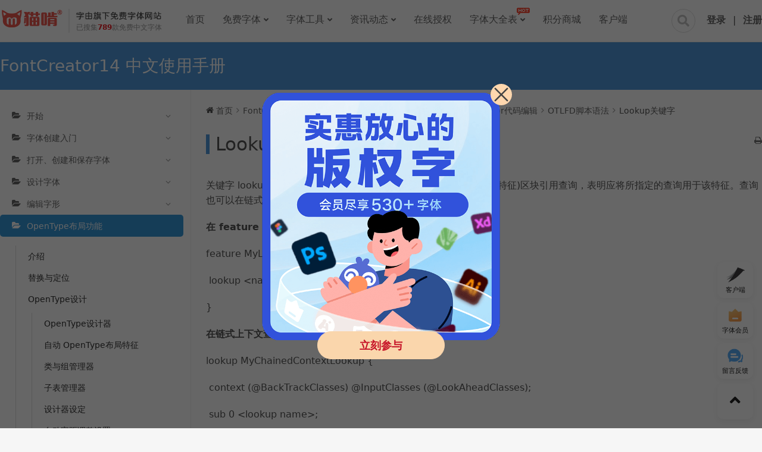

--- FILE ---
content_type: text/html; charset=UTF-8
request_url: https://www.maoken.com/docs/fontcreator14%E4%B8%AD%E6%96%87%E4%BD%BF%E7%94%A8%E6%89%8B%E5%86%8C/opentype%E5%B8%83%E5%B1%80%E5%8A%9F%E8%83%BD/script-editor%E4%BB%A3%E7%A0%81%E7%BC%96%E8%BE%91/otlfd%E8%84%9A%E6%9C%AC%E8%AF%AD%E6%B3%95/lookup%E5%85%B3%E9%94%AE%E5%AD%97
body_size: 20865
content:
<!DOCTYPE HTML>
<html xmlns:wb="http://open.weibo.com/wb">

<head>
	<meta charset="UTF-8">
	<link rel="dns-prefetch" href="//apps.bdimg.com">
	<meta http-equiv="X-UA-Compatible" content="IE=11,IE=10,IE=9,IE=8">
	<meta name="viewport" content="width=device-width, initial-scale=1.0, user-scalable=0, minimum-scale=1.0, maximum-scale=1.0">
	<meta name="apple-mobile-web-app-title" content="猫啃网">
	<meta http-equiv="Cache-Control" content="no-siteapp">
	<meta http-equiv="Content-Security-Policy" content="upgrade-insecure-requests">
	<meta name="baidu-site-verification" content="codeva-kEHU0VHONd" />
	<title>Lookup关键字-猫啃网</title>
	<meta name='robots' content='max-image-preview:large' />
	<style>img:is([sizes="auto" i], [sizes^="auto," i]) { contain-intrinsic-size: 3000px 1500px }</style>
	<link rel='stylesheet' id='wpfp-css' href='https://www.maoken.com/wp-content/plugins/wp-favorite-posts/wpfp.css' type='text/css' />
<link rel='stylesheet' id='wedocs-styles-css' href='https://www.maoken.com/wp-content/plugins/wedocs/assets/css/frontend.css?ver=1721037798' type='text/css' media='all' />
<link rel='stylesheet' id='wp-block-library-css' href='https://www.maoken.com/wp-includes/css/dist/block-library/style.min.css?ver=6.7.1' type='text/css' media='all' />
<style id='classic-theme-styles-inline-css' type='text/css'>
/*! This file is auto-generated */
.wp-block-button__link{color:#fff;background-color:#32373c;border-radius:9999px;box-shadow:none;text-decoration:none;padding:calc(.667em + 2px) calc(1.333em + 2px);font-size:1.125em}.wp-block-file__button{background:#32373c;color:#fff;text-decoration:none}
</style>
<style id='global-styles-inline-css' type='text/css'>
:root{--wp--preset--aspect-ratio--square: 1;--wp--preset--aspect-ratio--4-3: 4/3;--wp--preset--aspect-ratio--3-4: 3/4;--wp--preset--aspect-ratio--3-2: 3/2;--wp--preset--aspect-ratio--2-3: 2/3;--wp--preset--aspect-ratio--16-9: 16/9;--wp--preset--aspect-ratio--9-16: 9/16;--wp--preset--color--black: #000000;--wp--preset--color--cyan-bluish-gray: #abb8c3;--wp--preset--color--white: #ffffff;--wp--preset--color--pale-pink: #f78da7;--wp--preset--color--vivid-red: #cf2e2e;--wp--preset--color--luminous-vivid-orange: #ff6900;--wp--preset--color--luminous-vivid-amber: #fcb900;--wp--preset--color--light-green-cyan: #7bdcb5;--wp--preset--color--vivid-green-cyan: #00d084;--wp--preset--color--pale-cyan-blue: #8ed1fc;--wp--preset--color--vivid-cyan-blue: #0693e3;--wp--preset--color--vivid-purple: #9b51e0;--wp--preset--gradient--vivid-cyan-blue-to-vivid-purple: linear-gradient(135deg,rgba(6,147,227,1) 0%,rgb(155,81,224) 100%);--wp--preset--gradient--light-green-cyan-to-vivid-green-cyan: linear-gradient(135deg,rgb(122,220,180) 0%,rgb(0,208,130) 100%);--wp--preset--gradient--luminous-vivid-amber-to-luminous-vivid-orange: linear-gradient(135deg,rgba(252,185,0,1) 0%,rgba(255,105,0,1) 100%);--wp--preset--gradient--luminous-vivid-orange-to-vivid-red: linear-gradient(135deg,rgba(255,105,0,1) 0%,rgb(207,46,46) 100%);--wp--preset--gradient--very-light-gray-to-cyan-bluish-gray: linear-gradient(135deg,rgb(238,238,238) 0%,rgb(169,184,195) 100%);--wp--preset--gradient--cool-to-warm-spectrum: linear-gradient(135deg,rgb(74,234,220) 0%,rgb(151,120,209) 20%,rgb(207,42,186) 40%,rgb(238,44,130) 60%,rgb(251,105,98) 80%,rgb(254,248,76) 100%);--wp--preset--gradient--blush-light-purple: linear-gradient(135deg,rgb(255,206,236) 0%,rgb(152,150,240) 100%);--wp--preset--gradient--blush-bordeaux: linear-gradient(135deg,rgb(254,205,165) 0%,rgb(254,45,45) 50%,rgb(107,0,62) 100%);--wp--preset--gradient--luminous-dusk: linear-gradient(135deg,rgb(255,203,112) 0%,rgb(199,81,192) 50%,rgb(65,88,208) 100%);--wp--preset--gradient--pale-ocean: linear-gradient(135deg,rgb(255,245,203) 0%,rgb(182,227,212) 50%,rgb(51,167,181) 100%);--wp--preset--gradient--electric-grass: linear-gradient(135deg,rgb(202,248,128) 0%,rgb(113,206,126) 100%);--wp--preset--gradient--midnight: linear-gradient(135deg,rgb(2,3,129) 0%,rgb(40,116,252) 100%);--wp--preset--font-size--small: 13px;--wp--preset--font-size--medium: 20px;--wp--preset--font-size--large: 36px;--wp--preset--font-size--x-large: 42px;--wp--preset--spacing--20: 0.44rem;--wp--preset--spacing--30: 0.67rem;--wp--preset--spacing--40: 1rem;--wp--preset--spacing--50: 1.5rem;--wp--preset--spacing--60: 2.25rem;--wp--preset--spacing--70: 3.38rem;--wp--preset--spacing--80: 5.06rem;--wp--preset--shadow--natural: 6px 6px 9px rgba(0, 0, 0, 0.2);--wp--preset--shadow--deep: 12px 12px 50px rgba(0, 0, 0, 0.4);--wp--preset--shadow--sharp: 6px 6px 0px rgba(0, 0, 0, 0.2);--wp--preset--shadow--outlined: 6px 6px 0px -3px rgba(255, 255, 255, 1), 6px 6px rgba(0, 0, 0, 1);--wp--preset--shadow--crisp: 6px 6px 0px rgba(0, 0, 0, 1);}:where(.is-layout-flex){gap: 0.5em;}:where(.is-layout-grid){gap: 0.5em;}body .is-layout-flex{display: flex;}.is-layout-flex{flex-wrap: wrap;align-items: center;}.is-layout-flex > :is(*, div){margin: 0;}body .is-layout-grid{display: grid;}.is-layout-grid > :is(*, div){margin: 0;}:where(.wp-block-columns.is-layout-flex){gap: 2em;}:where(.wp-block-columns.is-layout-grid){gap: 2em;}:where(.wp-block-post-template.is-layout-flex){gap: 1.25em;}:where(.wp-block-post-template.is-layout-grid){gap: 1.25em;}.has-black-color{color: var(--wp--preset--color--black) !important;}.has-cyan-bluish-gray-color{color: var(--wp--preset--color--cyan-bluish-gray) !important;}.has-white-color{color: var(--wp--preset--color--white) !important;}.has-pale-pink-color{color: var(--wp--preset--color--pale-pink) !important;}.has-vivid-red-color{color: var(--wp--preset--color--vivid-red) !important;}.has-luminous-vivid-orange-color{color: var(--wp--preset--color--luminous-vivid-orange) !important;}.has-luminous-vivid-amber-color{color: var(--wp--preset--color--luminous-vivid-amber) !important;}.has-light-green-cyan-color{color: var(--wp--preset--color--light-green-cyan) !important;}.has-vivid-green-cyan-color{color: var(--wp--preset--color--vivid-green-cyan) !important;}.has-pale-cyan-blue-color{color: var(--wp--preset--color--pale-cyan-blue) !important;}.has-vivid-cyan-blue-color{color: var(--wp--preset--color--vivid-cyan-blue) !important;}.has-vivid-purple-color{color: var(--wp--preset--color--vivid-purple) !important;}.has-black-background-color{background-color: var(--wp--preset--color--black) !important;}.has-cyan-bluish-gray-background-color{background-color: var(--wp--preset--color--cyan-bluish-gray) !important;}.has-white-background-color{background-color: var(--wp--preset--color--white) !important;}.has-pale-pink-background-color{background-color: var(--wp--preset--color--pale-pink) !important;}.has-vivid-red-background-color{background-color: var(--wp--preset--color--vivid-red) !important;}.has-luminous-vivid-orange-background-color{background-color: var(--wp--preset--color--luminous-vivid-orange) !important;}.has-luminous-vivid-amber-background-color{background-color: var(--wp--preset--color--luminous-vivid-amber) !important;}.has-light-green-cyan-background-color{background-color: var(--wp--preset--color--light-green-cyan) !important;}.has-vivid-green-cyan-background-color{background-color: var(--wp--preset--color--vivid-green-cyan) !important;}.has-pale-cyan-blue-background-color{background-color: var(--wp--preset--color--pale-cyan-blue) !important;}.has-vivid-cyan-blue-background-color{background-color: var(--wp--preset--color--vivid-cyan-blue) !important;}.has-vivid-purple-background-color{background-color: var(--wp--preset--color--vivid-purple) !important;}.has-black-border-color{border-color: var(--wp--preset--color--black) !important;}.has-cyan-bluish-gray-border-color{border-color: var(--wp--preset--color--cyan-bluish-gray) !important;}.has-white-border-color{border-color: var(--wp--preset--color--white) !important;}.has-pale-pink-border-color{border-color: var(--wp--preset--color--pale-pink) !important;}.has-vivid-red-border-color{border-color: var(--wp--preset--color--vivid-red) !important;}.has-luminous-vivid-orange-border-color{border-color: var(--wp--preset--color--luminous-vivid-orange) !important;}.has-luminous-vivid-amber-border-color{border-color: var(--wp--preset--color--luminous-vivid-amber) !important;}.has-light-green-cyan-border-color{border-color: var(--wp--preset--color--light-green-cyan) !important;}.has-vivid-green-cyan-border-color{border-color: var(--wp--preset--color--vivid-green-cyan) !important;}.has-pale-cyan-blue-border-color{border-color: var(--wp--preset--color--pale-cyan-blue) !important;}.has-vivid-cyan-blue-border-color{border-color: var(--wp--preset--color--vivid-cyan-blue) !important;}.has-vivid-purple-border-color{border-color: var(--wp--preset--color--vivid-purple) !important;}.has-vivid-cyan-blue-to-vivid-purple-gradient-background{background: var(--wp--preset--gradient--vivid-cyan-blue-to-vivid-purple) !important;}.has-light-green-cyan-to-vivid-green-cyan-gradient-background{background: var(--wp--preset--gradient--light-green-cyan-to-vivid-green-cyan) !important;}.has-luminous-vivid-amber-to-luminous-vivid-orange-gradient-background{background: var(--wp--preset--gradient--luminous-vivid-amber-to-luminous-vivid-orange) !important;}.has-luminous-vivid-orange-to-vivid-red-gradient-background{background: var(--wp--preset--gradient--luminous-vivid-orange-to-vivid-red) !important;}.has-very-light-gray-to-cyan-bluish-gray-gradient-background{background: var(--wp--preset--gradient--very-light-gray-to-cyan-bluish-gray) !important;}.has-cool-to-warm-spectrum-gradient-background{background: var(--wp--preset--gradient--cool-to-warm-spectrum) !important;}.has-blush-light-purple-gradient-background{background: var(--wp--preset--gradient--blush-light-purple) !important;}.has-blush-bordeaux-gradient-background{background: var(--wp--preset--gradient--blush-bordeaux) !important;}.has-luminous-dusk-gradient-background{background: var(--wp--preset--gradient--luminous-dusk) !important;}.has-pale-ocean-gradient-background{background: var(--wp--preset--gradient--pale-ocean) !important;}.has-electric-grass-gradient-background{background: var(--wp--preset--gradient--electric-grass) !important;}.has-midnight-gradient-background{background: var(--wp--preset--gradient--midnight) !important;}.has-small-font-size{font-size: var(--wp--preset--font-size--small) !important;}.has-medium-font-size{font-size: var(--wp--preset--font-size--medium) !important;}.has-large-font-size{font-size: var(--wp--preset--font-size--large) !important;}.has-x-large-font-size{font-size: var(--wp--preset--font-size--x-large) !important;}
:where(.wp-block-post-template.is-layout-flex){gap: 1.25em;}:where(.wp-block-post-template.is-layout-grid){gap: 1.25em;}
:where(.wp-block-columns.is-layout-flex){gap: 2em;}:where(.wp-block-columns.is-layout-grid){gap: 2em;}
:root :where(.wp-block-pullquote){font-size: 1.5em;line-height: 1.6;}
</style>
<link rel='stylesheet' id='wp-postratings-css' href='https://www.maoken.com/wp-content/plugins/wp-postratings/css/postratings-css.css?ver=1.89' type='text/css' media='all' />
<link rel='stylesheet' id='_bootstrap-css' href='https://www.maoken.com/wp-content/themes/maoken3.4/css/bootstrap.min.css?ver=6.4' type='text/css' media='all' />
<link rel='stylesheet' id='_fontawesome-css' href='https://www.maoken.com/wp-content/themes/maoken3.4/css/font-awesome.min.css?ver=6.4' type='text/css' media='all' />
<link rel='stylesheet' id='_main-css' href='https://www.maoken.com/wp-content/themes/maoken3.4/css/main.css?ver=6.4' type='text/css' media='all' />
<link rel='stylesheet' id='webfont_page-css' href='https://www.maoken.com/wp-content/themes/maoken3.4/css/webfont_page.css?ver=6.7.1' type='text/css' media='all' />
<link rel='stylesheet' id='custom-style-css' href='https://www.maoken.com/wp-content/themes/maoken3.4/css/maoken.css?ver=2.1' type='text/css' media='all' />
<link rel='stylesheet' id='usercenter_styles-css' href='https://www.maoken.com/wp-content/themes/maoken3.4/css/usercenter.css?ver=2.1' type='text/css' media='all' />
<link rel='stylesheet' id='wp-pagenavi-css' href='https://www.maoken.com/wp-content/plugins/wp-pagenavi/pagenavi-css.css?ver=2.70' type='text/css' media='all' />
<link rel='stylesheet' id='wsocial-css' href='https://www.maoken.com/wp-content/plugins/wechat-social-login/assets/css/social.css?ver=1.3.0' type='text/css' media='all' />
<script type="text/javascript" src="https://www.maoken.com/wp-content/themes/maoken3.4/js/libs/jquery.min.js?ver=6.4" id="jquery-js"></script>
<script type="text/javascript" src="https://www.maoken.com/wp-content/themes/maoken3.4/js/webfont_page.js?ver=6.7.1" id="webfont_page-js"></script>
<script type="text/javascript" src="https://www.maoken.com/wp-content/plugins/wp-favorite-posts/script.js?ver=1.6.8" id="wp-favorite-posts-js"></script>
<link rel="https://api.w.org/" href="https://www.maoken.com/wp-json/" /><link rel="alternate" title="JSON" type="application/json" href="https://www.maoken.com/wp-json/wp/v2/docs/18804" /><link rel="canonical" href="https://www.maoken.com/docs/fontcreator14%e4%b8%ad%e6%96%87%e4%bd%bf%e7%94%a8%e6%89%8b%e5%86%8c/opentype%e5%b8%83%e5%b1%80%e5%8a%9f%e8%83%bd/script-editor%e4%bb%a3%e7%a0%81%e7%bc%96%e8%be%91/otlfd%e8%84%9a%e6%9c%ac%e8%af%ad%e6%b3%95/lookup%e5%85%b3%e9%94%ae%e5%ad%97" />
<link rel="alternate" title="oEmbed (JSON)" type="application/json+oembed" href="https://www.maoken.com/wp-json/oembed/1.0/embed?url=https%3A%2F%2Fwww.maoken.com%2Fdocs%2Ffontcreator14%25e4%25b8%25ad%25e6%2596%2587%25e4%25bd%25bf%25e7%2594%25a8%25e6%2589%258b%25e5%2586%258c%2Fopentype%25e5%25b8%2583%25e5%25b1%2580%25e5%258a%259f%25e8%2583%25bd%2Fscript-editor%25e4%25bb%25a3%25e7%25a0%2581%25e7%25bc%2596%25e8%25be%2591%2Fotlfd%25e8%2584%259a%25e6%259c%25ac%25e8%25af%25ad%25e6%25b3%2595%2Flookup%25e5%2585%25b3%25e9%2594%25ae%25e5%25ad%2597" />
<link rel="alternate" title="oEmbed (XML)" type="text/xml+oembed" href="https://www.maoken.com/wp-json/oembed/1.0/embed?url=https%3A%2F%2Fwww.maoken.com%2Fdocs%2Ffontcreator14%25e4%25b8%25ad%25e6%2596%2587%25e4%25bd%25bf%25e7%2594%25a8%25e6%2589%258b%25e5%2586%258c%2Fopentype%25e5%25b8%2583%25e5%25b1%2580%25e5%258a%259f%25e8%2583%25bd%2Fscript-editor%25e4%25bb%25a3%25e7%25a0%2581%25e7%25bc%2596%25e8%25be%2591%2Fotlfd%25e8%2584%259a%25e6%259c%25ac%25e8%25af%25ad%25e6%25b3%2595%2Flookup%25e5%2585%25b3%25e9%2594%25ae%25e5%25ad%2597&#038;format=xml" />
<style>a.cld-like-dislike-trigger {color: #d3d3d3;}span.cld-count-wrap {color: #d3d3d3;}</style><meta name="description" content="关键字 lookup 有两种使用方式：引用查询和声明查询。在 feature (特征)区块引用查询，表明应将所指定的查询用于该特征。查询也可以在链式上下文查询中引用。    在 feature 区块中引用查询：    feature MyLigatures liga {    &nbsp;lookup &lt;name&gt;;    }    在链式上下文查询中引用查询：    lookup M">
<style>.container{max-width:1320px}a:hover, .site-navbar li:hover > a, .site-navbar li.active a:hover, .site-navbar a:hover, .search-on .site-navbar li.navto-search a, .topbar a:hover, .site-nav li.current-menu-item > a, .site-nav li.current-menu-parent > a, .site-search-form a:hover, .branding-primary .btn:hover, .title .more a:hover, .excerpt h2 a:hover, .excerpt .meta a:hover, .excerpt-minic h2 a:hover, .excerpt-minic .meta a:hover, .article-content .wp-caption:hover .wp-caption-text, .article-content a, .article-nav a:hover, .relates a:hover, .widget_links li a:hover, .widget_categories li a:hover, .widget_ui_comments strong, .widget_ui_posts li a:hover .text, .widget_ui_posts .nopic .text:hover , .widget_meta ul a:hover, .tagcloud a:hover, .textwidget a, .textwidget a:hover, .sign h3, #navs .item li a, .url, .url:hover, .excerpt h2 a:hover span, .widget_ui_posts a:hover .text span, .widget-navcontent .item-01 li a:hover span, .excerpt-minic h2 a:hover span, .relates a:hover span{color: #FF5E52;}.btn-primary, .label-primary, .branding-primary, .post-copyright:hover, .article-tags a, .pagination ul > .active > a, .pagination ul > .active > span, .pagenav .current, .widget_ui_tags .items a:hover, .sign .close-link, .pagemenu li.active a, .pageheader, .resetpasssteps li.active, #navs h2, #navs nav, .btn-primary:hover, .btn-primary:focus, .btn-primary:active, .btn-primary.active, .open > .dropdown-toggle.btn-primary{background-color: #FF5E52;}.btn-primary, .search-input:focus, #bdcs .bdcs-search-form-input:focus, #submit, .plinks ul li a:hover,.btn-primary:hover, .btn-primary:focus, .btn-primary:active, .btn-primary.active, .open > .dropdown-toggle.btn-primary{border-color: #FF5E52;}.search-btn, .label-primary, #bdcs .bdcs-search-form-submit, #submit, .excerpt .cat{background-color: #FF5E52;}.excerpt .cat i{border-left-color:#FF5E52;}@media (max-width: 720px) {.site-navbar li.active a, .site-navbar li.active a:hover, .m-nav-show .m-icon-nav{color: #FF5E52;}}@media (max-width: 480px) {.pagination ul > li.next-page a{background-color:#FF5E52;}}.post-actions .action.action-like,.pagemenu li.current-menu-item > a{background-color: #FF5E52;}.catleader h1{border-left-color: #FF5E52;}.loop-english-filters ul .current-cat>a{color: #FF5E52;}</style>
<!--HEADER_CODE_START-->
<script src="https://tjs.sjs.sinajs.cn/open/api/js/wb.js" type="text/javascript" charset="utf-8"></script>
<!--HEADER_CODE_END-->
	<link rel="shortcut icon" href="https://www.maoken.com/favicon.ico">
	<!--[if lt IE 9]><script src="https://www.maoken.com/wp-content/themes/maoken3.4/js/libs/html5.min.js"></script><![endif]-->
</head>

<body class="docs-template-default single single-docs postid-18804 nav_fixed m-excerpt-cat comment-open site-layout-2 text-justify-on m-sidebar m-user-on">
			<div class="topbar" style="display: none;">
			<div class="topbar__inner">
				<ul class="site-nav topmenu">
					<li id="menu-item-17022" class="menu-item menu-item-type-custom menu-item-object-custom menu-item-has-children menu-item-17022"><a href="/unbound"><b style="color:red">猫啃字体</b></a>
<ul class="sub-menu">
	<li id="menu-item-17708" class="menu-item menu-item-type-post_type menu-item-object-page menu-item-17708"><a href="https://www.maoken.com/dragonball">标小智龙珠体</a></li>
	<li id="menu-item-17017" class="menu-item menu-item-type-post_type menu-item-object-page menu-item-17017"><a href="https://www.maoken.com/unbound">标小智无界黑</a></li>
	<li id="menu-item-17018" class="menu-item menu-item-type-post_type menu-item-object-page menu-item-17018"><a href="https://www.maoken.com/assorted">猫啃什锦黑</a></li>
	<li id="menu-item-17020" class="menu-item menu-item-type-post_type menu-item-object-page menu-item-17020"><a href="https://www.maoken.com/tangyuan">猫啃网糖圆体</a></li>
</ul>
</li>
<li id="menu-item-17016" class="menu-item menu-item-type-post_type menu-item-object-page menu-item-17016"><a href="https://www.maoken.com/copyright">字体版权检测</a></li>
<li id="menu-item-17023" class="menu-item menu-item-type-taxonomy menu-item-object-category menu-item-17023"><a href="https://www.maoken.com/./zhengyi">存疑字体</a></li>
<li id="menu-item-17019" class="menu-item menu-item-type-post_type menu-item-object-page menu-item-17019"><a href="https://www.maoken.com/update">版本更新</a></li>
<li id="menu-item-17168" class="menu-item menu-item-type-post_type menu-item-object-page menu-item-17168"><a href="https://www.maoken.com/messages">给我留言</a></li>
<li id="menu-item-24174" class="menu-item menu-item-type-custom menu-item-object-custom menu-item-24174"><a href="https://hao.uisdc.com">设计导航</a></li>
											<li class="menusns menu-item-has-children">
							<a href="javascript:;">关注猫啃</a>
							<ul class="sub-menu">
								<li><a class="sns-wechat" href="javascript:;" title="猫啃公众号" data-src="https://www.maoken.com/wp-content/uploads/2020/08/295425aacb0359f.jpg">猫啃公众号</a></li>								<li><a target="_blank" rel="external nofollow" href="https://www.weibo.com/1840409440">新浪微博</a></li>							</ul>
						</li>
									</ul>
														喵~~欢迎来到猫啃网~余生请指教！!
					<a rel="nofollow" href="javascript:;" class="signin-loader--wsocial" onclick="window.wsocial_dialog_login_show();">Hi, 请登录</a>
					&nbsp; &nbsp; <a rel="nofollow" href="/register" class="signup-loader--wsocial">我要注册</a>
					<!--&nbsp; &nbsp; <a rel="nofollow" href="https://www.maoken.com/%e6%89%be%e5%9b%9e%e5%af%86%e7%a0%81">找回密码</a>-->
					&nbsp; &nbsp; <a rel="nofollow" href="/findpassword">找回密码</a>
							</div>
		</div>
		<header class="header">
		<div class="container">
			<div class="logo"><a href="https://www.maoken.com" title="猫啃网，最新最全的可免费商用中文字体下载网站！无版权免费字体下载"><img src="https://www.maoken.com/logo.png" alt="猫啃网，最新最全的可免费商用中文字体下载网站！无版权免费字体下载">猫啃网</a></div>				<div class="mk-brand">
					<div class="mk-brand__sub"><img src="https://www.maoken.com/wp-content/themes/maoken3.4/img/sublogo.png"></div>
					<div class="mk-brand__txt">已搜集<b class="f-red">789</b>款免费中文字体</div>
											<!-- <div class="mk-brand__promo" id="logoSideAd"><a  onclick="adClickCounts('maoken-logo-side')" href="https://www.hellofont.cn/member?from=maoken:push" target="_blank"><img src="https://img.maoken.com/2025/06/29082004b2b2519-1.png"></a></div> -->
									</div>
			
			<ul class="site-nav site-navbar">
				<li id="menu-item-6" class="menu-item menu-item-type-custom menu-item-object-custom menu-item-6"><a href="/">首页</a></li>
<li id="menu-item-26942" class="menu-item menu-item-type-custom menu-item-object-custom menu-item-has-children menu-item-26942"><a href="/freefonts">免费字体</a>
<ul class="sub-menu">
	<li id="menu-item-8" class="menu-item menu-item-type-taxonomy menu-item-object-category menu-item-has-children menu-item-8"><a href="https://www.maoken.com/./freefonts"><i class="symbol-chinese"></i><span class="text">免费中文</span></a>
	<ul class="sub-menu">
		<li id="menu-item-8386" class="menu-item menu-item-type-taxonomy menu-item-object-category menu-item-8386"><a href="https://www.maoken.com/./freefonts/mainlandchina">中国大陆</a></li>
		<li id="menu-item-8385" class="menu-item menu-item-type-taxonomy menu-item-object-category menu-item-8385"><a href="https://www.maoken.com/./freefonts/taiwan">中国台湾</a></li>
		<li id="menu-item-8387" class="menu-item menu-item-type-taxonomy menu-item-object-category menu-item-8387"><a href="https://www.maoken.com/./freefonts/hongkong">中国香港</a></li>
		<li id="menu-item-8389" class="menu-item menu-item-type-taxonomy menu-item-object-category menu-item-8389"><a href="https://www.maoken.com/./freefonts/japan">日本汉字</a></li>
		<li id="menu-item-8388" class="menu-item menu-item-type-taxonomy menu-item-object-category menu-item-8388"><a href="https://www.maoken.com/./freefonts/othercountry">其他国家</a></li>
	</ul>
</li>
	<li id="menu-item-5742" class="menu-item menu-item-type-taxonomy menu-item-object-category menu-item-has-children menu-item-5742"><a href="https://www.maoken.com/./english"><i class="symbol-english"></i><span class="text">免费西文</span></a>
	<ul class="sub-menu">
		<li id="menu-item-9286" class="menu-item menu-item-type-taxonomy menu-item-object-category menu-item-9286"><a href="https://www.maoken.com/./english/faces/vogue">时尚</a></li>
		<li id="menu-item-9281" class="menu-item menu-item-type-taxonomy menu-item-object-category menu-item-9281"><a href="https://www.maoken.com/./english/faces/grace">优雅</a></li>
		<li id="menu-item-9285" class="menu-item menu-item-type-taxonomy menu-item-object-category menu-item-9285"><a href="https://www.maoken.com/./english/faces/write">手写</a></li>
		<li id="menu-item-9283" class="menu-item menu-item-type-taxonomy menu-item-object-category menu-item-9283"><a href="https://www.maoken.com/./english/faces/lovely">可爱</a></li>
		<li id="menu-item-9284" class="menu-item menu-item-type-taxonomy menu-item-object-category menu-item-9284"><a href="https://www.maoken.com/./english/faces/retro">复古</a></li>
		<li id="menu-item-9287" class="menu-item menu-item-type-taxonomy menu-item-object-category menu-item-9287"><a href="https://www.maoken.com/./english/faces/modern">稳重</a></li>
		<li id="menu-item-9282" class="menu-item menu-item-type-taxonomy menu-item-object-category menu-item-9282"><a href="https://www.maoken.com/./english/faces/other">其它</a></li>
	</ul>
</li>
	<li id="menu-item-27069" class="menu-item menu-item-type-taxonomy menu-item-object-category menu-item-27069"><a href="https://www.maoken.com/./otherlangs/japanese"><i class="symbol-japanese"></i><span class="text">免费日文</span></a></li>
	<li id="menu-item-26945" class="menu-item menu-item-type-taxonomy menu-item-object-category menu-item-26945"><a href="https://www.maoken.com/./otherlangs/korea"><i class="symbol-korea"></i><span class="text">免费韩文</span></a></li>
</ul>
</li>
<li id="menu-item-25562" class="menu-item menu-item-type-custom menu-item-object-custom menu-item-has-children menu-item-25562"><a href="/ziyou_client">字体工具</a>
<ul class="sub-menu">
	<li id="menu-item-26779" class="menu-item menu-item-type-custom menu-item-object-custom menu-item-26779"><a href="https://www.hellofont.cn/font-ai?from=maoken:push"><i class="font-ai"></i><span class="text">AI识字</span></a></li>
	<li id="menu-item-26780" class="menu-item menu-item-type-custom menu-item-object-custom menu-item-26780"><a href="https://www.hellofont.cn/font-effect?from=maoken:push"><i class="font-effect"></i><span class="text">字体特效</span></a></li>
	<li id="menu-item-26781" class="menu-item menu-item-type-custom menu-item-object-custom menu-item-26781"><a href="https://www.hellofont.cn/font-match?from=maoken:push"><i class="font-match"></i><span class="text">AI配字</span></a></li>
	<li id="menu-item-26782" class="menu-item menu-item-type-custom menu-item-object-custom menu-item-26782"><a href="https://www.hellofont.cn/text-remover?from=maoken:push"><i class="text-remover"></i><span class="text">AI擦除</span></a></li>
</ul>
</li>
<li id="menu-item-9659" class="menu-item menu-item-type-taxonomy menu-item-object-category menu-item-has-children menu-item-9659"><a href="https://www.maoken.com/./eyes">资讯动态</a>
<ul class="sub-menu">
	<li id="menu-item-7529" class="menu-item menu-item-type-taxonomy menu-item-object-category menu-item-7529"><a href="https://www.maoken.com/./eyes/business">业界动态</a></li>
	<li id="menu-item-3173" class="menu-item menu-item-type-taxonomy menu-item-object-category menu-item-3173"><a href="https://www.maoken.com/./eyes/viewpoint">设计视界</a></li>
	<li id="menu-item-18507" class="menu-item menu-item-type-taxonomy menu-item-object-category menu-item-18507"><a href="https://www.maoken.com/./eyes/school">字体教程</a></li>
	<li id="menu-item-17552" class="menu-item menu-item-type-taxonomy menu-item-object-category menu-item-17552"><a href="https://www.maoken.com/./eyes/limitfree">限时免费</a></li>
	<li id="menu-item-1610" class="menu-item menu-item-type-taxonomy menu-item-object-category menu-item-1610"><a href="https://www.maoken.com/./eyes/freepromo">活动字体</a></li>
	<li id="menu-item-26783" class="menu-item menu-item-type-taxonomy menu-item-object-category menu-item-26783"><a href="https://www.maoken.com/./zhengyi">存疑字体</a></li>
</ul>
</li>
<li id="menu-item-9661" class="menu-item menu-item-type-post_type menu-item-object-page menu-item-9661"><a href="https://www.maoken.com/certificate">在线授权</a></li>
<li id="menu-item-1198" class="menu-item menu-item-type-post_type menu-item-object-page menu-item-has-children menu-item-1198"><a href="https://www.maoken.com/all-fonts"><i class="hot"></i>字体大全表</a>
<ul class="sub-menu">
	<li id="menu-item-5690" class="menu-item menu-item-type-post_type menu-item-object-page menu-item-5690"><a href="https://www.maoken.com/all-fonts">表格版</a></li>
	<li id="menu-item-5691" class="menu-item menu-item-type-post_type menu-item-object-page menu-item-5691"><a href="https://www.maoken.com/all-fonts-imgs">图文版</a></li>
	<li id="menu-item-12281" class="menu-item menu-item-type-post_type menu-item-object-page menu-item-12281"><a href="https://www.maoken.com/preview">预览版</a></li>
	<li id="menu-item-25196" class="menu-item menu-item-type-post_type menu-item-object-page menu-item-25196"><a href="https://www.maoken.com/fontszip">打包下载</a></li>
</ul>
</li>
<li id="menu-item-26943" class="menu-item menu-item-type-custom menu-item-object-custom menu-item-26943"><a href="https://www.hellofont.cn/credit-shop?from=maoken:push">积分商城</a></li>
<li id="menu-item-26396" class="menu-item menu-item-type-post_type menu-item-object-page menu-item-26396"><a href="https://www.maoken.com/ziyou_client">客户端</a></li>
			</ul>
			<script>
								// console.log(user_maoken);
				$('#menu-item-90 a').attr('target', '_blank');
				$('#menu-item-24797 a').attr('target', '_blank');
				$('#menu-item-25562 a').attr('target', '_blank');
				$('#menu-item-26943 a').attr('target', '_blank');
				
				// 定义需要处理的菜单项数组
				var menuItems = ['#menu-item-24797', '#menu-item-25562', '#menu-item-24805', '#menu-item-26943'];
				
				// 遍历菜单项数组，为每个菜单项下的所有链接拼接mk=$user_maoken参数
				if (typeof user_maoken !== 'undefined') {
					$.each(menuItems, function(index, selector) {
						$(selector + ' a').each(function() {
							var $link = $(this);
							var originalHref = $link.attr('href');
							// 检查链接中是否已存在mk参数
							if (originalHref && originalHref.indexOf('mk=') === -1) {
								// 简单直接的参数拼接方法
								var separator = originalHref.indexOf('?') !== -1 ? '&' : '?';
								var newHref = originalHref + separator + 'mk=' + encodeURIComponent(user_maoken);
								$link.attr('href', newHref);
							}
						});
					});
				}
			</script>

			<div class="site-login">
				<div class="site-login__inner">
											<a href="javascript:;" class="search-show active"><i class="fa fa-search"></i></a>
					
											<a href="#" class="login-link" onclick="window.wsocial_dialog_login_show();">登录</a>
						<span class="text text--separate">|</span>
						<a href="https://www.maoken.com/register" class="login-link">注册</a>
									</div>
			</div>

							<i class="fa fa-bars m-icon-nav"></i>
					</div>
	</header>
	<div class="site-search">
		<div class="container">
			<form method="get" class="site-search-form" action="https://www.maoken.com/" ><input class="search-input" name="s" type="text" placeholder="输入关键字" value=""><button class="search-btn" type="submit"><i class="fa fa-search"></i></button></form>		</div>
	</div>
				<div class="breadcrumbs">
			<div class="container"></div>
		</div>
		
    <div id="primary" class="content-area"><main id="main" class="site-main" role="main">
            <div class="wedocs-banner">
            <div class="container">
                <h1 class="wedocs-banner__title">FontCreator14 中文使用手册</h1>
            </div>
        </div>
        <div class="wedocs-single-wrap">
            
                <div class="wedocs-sidebar wedocs-hide-mobile">
    
    <!-- <h3 class="widget-title">FontCreator14 中文使用手册</h3> -->

            <ul class="doc-nav-list">
            <li class="page_item page-item-18705 page_item_has_children wd-state-closed"><a href="https://www.maoken.com/docs/fontcreator14%e4%b8%ad%e6%96%87%e4%bd%bf%e7%94%a8%e6%89%8b%e5%86%8c/%e5%bc%80%e5%a7%8b">开始<span class="wedocs-caret"></span></a>
<ul class='children'>
	<li class="page_item page-item-18706"><a href="https://www.maoken.com/docs/fontcreator14%e4%b8%ad%e6%96%87%e4%bd%bf%e7%94%a8%e6%89%8b%e5%86%8c/%e5%bc%80%e5%a7%8b/%e6%ac%a2%e8%bf%8e%e4%bd%bf%e7%94%a8fontcreator-14">欢迎使用FontCreator 14</a></li>
	<li class="page_item page-item-18707"><a href="https://www.maoken.com/docs/fontcreator14%e4%b8%ad%e6%96%87%e4%bd%bf%e7%94%a8%e6%89%8b%e5%86%8c/%e5%bc%80%e5%a7%8b/fontcreator-14%e7%9a%84%e6%96%b0%e5%8a%9f%e8%83%bd">FontCreator 14的新功能</a></li>
	<li class="page_item page-item-18708"><a href="https://www.maoken.com/docs/fontcreator14%e4%b8%ad%e6%96%87%e4%bd%bf%e7%94%a8%e6%89%8b%e5%86%8c/%e5%bc%80%e5%a7%8b/%e5%bc%80%e5%a7%8b%e4%bd%bf%e7%94%a8fontcreator">开始使用FontCreator</a></li>
	<li class="page_item page-item-18709"><a href="https://www.maoken.com/docs/fontcreator14%e4%b8%ad%e6%96%87%e4%bd%bf%e7%94%a8%e6%89%8b%e5%86%8c/%e5%bc%80%e5%a7%8b/%e6%8a%80%e6%9c%af%e6%94%af%e6%8c%81">技术支持</a></li>
	<li class="page_item page-item-18710"><a href="https://www.maoken.com/docs/fontcreator14%e4%b8%ad%e6%96%87%e4%bd%bf%e7%94%a8%e6%89%8b%e5%86%8c/%e5%bc%80%e5%a7%8b/%e6%b3%a8%e5%86%8c%e4%b8%8e%e6%8e%88%e6%9d%83">注册与授权</a></li>
</ul>
</li>
<li class="page_item page-item-18711 page_item_has_children wd-state-closed"><a href="https://www.maoken.com/docs/fontcreator14%e4%b8%ad%e6%96%87%e4%bd%bf%e7%94%a8%e6%89%8b%e5%86%8c/%e5%ad%97%e4%bd%93%e5%88%9b%e5%bb%ba%e5%85%a5%e9%97%a8">字体创建入门<span class="wedocs-caret"></span></a>
<ul class='children'>
	<li class="page_item page-item-18712"><a href="https://www.maoken.com/docs/fontcreator14%e4%b8%ad%e6%96%87%e4%bd%bf%e7%94%a8%e6%89%8b%e5%86%8c/%e5%ad%97%e4%bd%93%e5%88%9b%e5%bb%ba%e5%85%a5%e9%97%a8/truetype%e5%ad%97%e4%bd%93">TrueType字体</a></li>
	<li class="page_item page-item-18713"><a href="https://www.maoken.com/docs/fontcreator14%e4%b8%ad%e6%96%87%e4%bd%bf%e7%94%a8%e6%89%8b%e5%86%8c/%e5%ad%97%e4%bd%93%e5%88%9b%e5%bb%ba%e5%85%a5%e9%97%a8/opentype%e5%ad%97%e4%bd%93">OpenType字体</a></li>
	<li class="page_item page-item-18883"><a href="https://www.maoken.com/docs/fontcreator14%e4%b8%ad%e6%96%87%e4%bd%bf%e7%94%a8%e6%89%8b%e5%86%8c/%e5%ad%97%e4%bd%93%e5%88%9b%e5%bb%ba%e5%85%a5%e9%97%a8/variable%e5%8f%98%e9%87%8f">Variable变量</a></li>
	<li class="page_item page-item-18718"><a href="https://www.maoken.com/docs/fontcreator14%e4%b8%ad%e6%96%87%e4%bd%bf%e7%94%a8%e6%89%8b%e5%86%8c/%e5%ad%97%e4%bd%93%e5%88%9b%e5%bb%ba%e5%85%a5%e9%97%a8/color-extensions%e9%a2%9c%e8%89%b2%e6%89%a9%e5%b1%95">Color Extensions颜色扩展</a></li>
	<li class="page_item page-item-18719"><a href="https://www.maoken.com/docs/fontcreator14%e4%b8%ad%e6%96%87%e4%bd%bf%e7%94%a8%e6%89%8b%e5%86%8c/%e5%ad%97%e4%bd%93%e5%88%9b%e5%bb%ba%e5%85%a5%e9%97%a8/%e5%bc%80%e6%94%be%e5%bc%8f%e7%bd%91%e9%a1%b5%e5%ad%97%e4%bd%93woff">开放式网页字体(WOFF)</a></li>
	<li class="page_item page-item-18720"><a href="https://www.maoken.com/docs/fontcreator14%e4%b8%ad%e6%96%87%e4%bd%bf%e7%94%a8%e6%89%8b%e5%86%8c/%e5%ad%97%e4%bd%93%e5%88%9b%e5%bb%ba%e5%85%a5%e9%97%a8/%e7%bb%9f%e4%b8%80%e5%ad%97%e4%bd%93%e5%af%b9%e8%b1%a1ufo">统一字体对象(UFO)</a></li>
	<li class="page_item page-item-18721"><a href="https://www.maoken.com/docs/fontcreator14%e4%b8%ad%e6%96%87%e4%bd%bf%e7%94%a8%e6%89%8b%e5%86%8c/%e5%ad%97%e4%bd%93%e5%88%9b%e5%bb%ba%e5%85%a5%e9%97%a8/designspace%e8%ae%be%e8%ae%a1%e7%a9%ba%e9%97%b4">Designspace设计空间</a></li>
	<li class="page_item page-item-18722"><a href="https://www.maoken.com/docs/fontcreator14%e4%b8%ad%e6%96%87%e4%bd%bf%e7%94%a8%e6%89%8b%e5%86%8c/%e5%ad%97%e4%bd%93%e5%88%9b%e5%bb%ba%e5%85%a5%e9%97%a8/%e5%ad%97%e4%bd%93%e7%89%88%e6%9d%83%e7%9f%a5%e8%af%86">字体版权知识</a></li>
</ul>
</li>
<li class="page_item page-item-18723 page_item_has_children wd-state-closed"><a href="https://www.maoken.com/docs/fontcreator14%e4%b8%ad%e6%96%87%e4%bd%bf%e7%94%a8%e6%89%8b%e5%86%8c/%e6%89%93%e5%bc%80%e3%80%81%e5%88%9b%e5%bb%ba%e5%92%8c%e4%bf%9d%e5%ad%98%e5%ad%97%e4%bd%93">打开、创建和保存字体<span class="wedocs-caret"></span></a>
<ul class='children'>
	<li class="page_item page-item-18724"><a href="https://www.maoken.com/docs/fontcreator14%e4%b8%ad%e6%96%87%e4%bd%bf%e7%94%a8%e6%89%8b%e5%86%8c/%e6%89%93%e5%bc%80%e3%80%81%e5%88%9b%e5%bb%ba%e5%92%8c%e4%bf%9d%e5%ad%98%e5%ad%97%e4%bd%93/%e5%ad%97%e4%bd%93%e9%a1%b9%e7%9b%ae">字体项目</a></li>
	<li class="page_item page-item-18725"><a href="https://www.maoken.com/docs/fontcreator14%e4%b8%ad%e6%96%87%e4%bd%bf%e7%94%a8%e6%89%8b%e5%86%8c/%e6%89%93%e5%bc%80%e3%80%81%e5%88%9b%e5%bb%ba%e5%92%8c%e4%bf%9d%e5%ad%98%e5%ad%97%e4%bd%93/%e6%89%93%e5%bc%80%e4%b8%80%e4%b8%aa%e5%ad%97%e4%bd%93">打开一个字体</a></li>
	<li class="page_item page-item-18726"><a href="https://www.maoken.com/docs/fontcreator14%e4%b8%ad%e6%96%87%e4%bd%bf%e7%94%a8%e6%89%8b%e5%86%8c/%e6%89%93%e5%bc%80%e3%80%81%e5%88%9b%e5%bb%ba%e5%92%8c%e4%bf%9d%e5%ad%98%e5%ad%97%e4%bd%93/%e5%88%9b%e5%bb%ba%e5%ad%97%e4%bd%93%e9%a1%b9%e7%9b%ae">创建字体项目</a></li>
	<li class="page_item page-item-18727"><a href="https://www.maoken.com/docs/fontcreator14%e4%b8%ad%e6%96%87%e4%bd%bf%e7%94%a8%e6%89%8b%e5%86%8c/%e6%89%93%e5%bc%80%e3%80%81%e5%88%9b%e5%bb%ba%e5%92%8c%e4%bf%9d%e5%ad%98%e5%ad%97%e4%bd%93/%e4%bf%9d%e5%ad%98%e5%ad%97%e4%bd%93%e9%a1%b9%e7%9b%ae">保存字体项目</a></li>
	<li class="page_item page-item-18728"><a href="https://www.maoken.com/docs/fontcreator14%e4%b8%ad%e6%96%87%e4%bd%bf%e7%94%a8%e6%89%8b%e5%86%8c/%e6%89%93%e5%bc%80%e3%80%81%e5%88%9b%e5%bb%ba%e5%92%8c%e4%bf%9d%e5%ad%98%e5%ad%97%e4%bd%93/%e5%af%bc%e5%87%ba%e5%ad%97%e4%bd%93">导出字体</a></li>
	<li class="page_item page-item-18729"><a href="https://www.maoken.com/docs/fontcreator14%e4%b8%ad%e6%96%87%e4%bd%bf%e7%94%a8%e6%89%8b%e5%86%8c/%e6%89%93%e5%bc%80%e3%80%81%e5%88%9b%e5%bb%ba%e5%92%8c%e4%bf%9d%e5%ad%98%e5%ad%97%e4%bd%93/%e5%85%b3%e9%97%ad">关闭</a></li>
</ul>
</li>
<li class="page_item page-item-18730 page_item_has_children wd-state-closed"><a href="https://www.maoken.com/docs/fontcreator14%e4%b8%ad%e6%96%87%e4%bd%bf%e7%94%a8%e6%89%8b%e5%86%8c/%e8%ae%be%e8%ae%a1%e5%ad%97%e4%bd%93">设计字体<span class="wedocs-caret"></span></a>
<ul class='children'>
	<li class="page_item page-item-18731"><a href="https://www.maoken.com/docs/fontcreator14%e4%b8%ad%e6%96%87%e4%bd%bf%e7%94%a8%e6%89%8b%e5%86%8c/%e8%ae%be%e8%ae%a1%e5%ad%97%e4%bd%93/variable%e5%8f%af%e5%8f%98%e5%ad%97%e4%bd%93">Variable可变字体</a></li>
	<li class="page_item page-item-18732"><a href="https://www.maoken.com/docs/fontcreator14%e4%b8%ad%e6%96%87%e4%bd%bf%e7%94%a8%e6%89%8b%e5%86%8c/%e8%ae%be%e8%ae%a1%e5%ad%97%e4%bd%93/%e5%ad%97%e4%bd%93%e6%8f%8f%e8%bf%b0">字体描述</a></li>
	<li class="page_item page-item-18733"><a href="https://www.maoken.com/docs/fontcreator14%e4%b8%ad%e6%96%87%e4%bd%bf%e7%94%a8%e6%89%8b%e5%86%8c/%e8%ae%be%e8%ae%a1%e5%ad%97%e4%bd%93/glyph-names%e5%ad%97%e4%bd%93%e5%90%8d%e7%a7%b0">Glyph Names字体名称</a></li>
	<li class="page_item page-item-18734"><a href="https://www.maoken.com/docs/fontcreator14%e4%b8%ad%e6%96%87%e4%bd%bf%e7%94%a8%e6%89%8b%e5%86%8c/%e8%ae%be%e8%ae%a1%e5%ad%97%e4%bd%93/finding-a-glyph%e6%9f%a5%e6%89%be%e5%ad%97%e7%ac%a6">Finding a Glyph查找字符</a></li>
	<li class="page_item page-item-18735"><a href="https://www.maoken.com/docs/fontcreator14%e4%b8%ad%e6%96%87%e4%bd%bf%e7%94%a8%e6%89%8b%e5%86%8c/%e8%ae%be%e8%ae%a1%e5%ad%97%e4%bd%93/used-by%e4%bd%bf%e7%94%a8%e8%80%85%e7%aa%97%e5%8f%a3">Used By使用者窗口</a></li>
	<li class="page_item page-item-18736"><a href="https://www.maoken.com/docs/fontcreator14%e4%b8%ad%e6%96%87%e4%bd%bf%e7%94%a8%e6%89%8b%e5%86%8c/%e8%ae%be%e8%ae%a1%e5%ad%97%e4%bd%93/%e6%8f%92%e5%85%a5%e5%ad%97%e7%ac%a6">插入字符</a></li>
	<li class="page_item page-item-18738"><a href="https://www.maoken.com/docs/fontcreator14%e4%b8%ad%e6%96%87%e4%bd%bf%e7%94%a8%e6%89%8b%e5%86%8c/%e8%ae%be%e8%ae%a1%e5%ad%97%e4%bd%93/%e6%8f%92%e5%85%a5%e5%ad%97%e5%bd%a2">插入字形</a></li>
	<li class="page_item page-item-18739"><a href="https://www.maoken.com/docs/fontcreator14%e4%b8%ad%e6%96%87%e4%bd%bf%e7%94%a8%e6%89%8b%e5%86%8c/%e8%ae%be%e8%ae%a1%e5%ad%97%e4%bd%93/%e5%a4%8d%e5%88%b6%e4%b8%8e%e7%b2%98%e8%b4%b4%e5%ad%97%e5%bd%a2">复制与粘贴字形</a></li>
	<li class="page_item page-item-18740"><a href="https://www.maoken.com/docs/fontcreator14%e4%b8%ad%e6%96%87%e4%bd%bf%e7%94%a8%e6%89%8b%e5%86%8c/%e8%ae%be%e8%ae%a1%e5%ad%97%e4%bd%93/%e5%ad%97%e4%bd%93%e5%91%bd%e5%90%8d">字体命名</a></li>
	<li class="page_item page-item-18741"><a href="https://www.maoken.com/docs/fontcreator14%e4%b8%ad%e6%96%87%e4%bd%bf%e7%94%a8%e6%89%8b%e5%86%8c/%e8%ae%be%e8%ae%a1%e5%ad%97%e4%bd%93/%e8%ae%be%e7%bd%ae%e5%ad%97%e4%bd%93%e7%b3%bb%e5%88%97">设置字体系列</a></li>
	<li class="page_item page-item-18742"><a href="https://www.maoken.com/docs/fontcreator14%e4%b8%ad%e6%96%87%e4%bd%bf%e7%94%a8%e6%89%8b%e5%86%8c/%e8%ae%be%e8%ae%a1%e5%ad%97%e4%bd%93/%e5%ad%97%e4%bd%93%e5%b5%8c%e5%85%a5">字体嵌入</a></li>
	<li class="page_item page-item-18743"><a href="https://www.maoken.com/docs/fontcreator14%e4%b8%ad%e6%96%87%e4%bd%bf%e7%94%a8%e6%89%8b%e5%86%8c/%e8%ae%be%e8%ae%a1%e5%ad%97%e4%bd%93/%e7%ad%89%e5%ae%bd%e4%b8%8e%e6%af%94%e4%be%8b%e8%ae%be%e5%ae%9a">等宽与比例设定</a></li>
	<li class="page_item page-item-18744"><a href="https://www.maoken.com/docs/fontcreator14%e4%b8%ad%e6%96%87%e4%bd%bf%e7%94%a8%e6%89%8b%e5%86%8c/%e8%ae%be%e8%ae%a1%e5%ad%97%e4%bd%93/unicode%e7%bb%9f%e4%b8%80%e7%bc%96%e7%a0%81">Unicode统一编码</a></li>
	<li class="page_item page-item-18745"><a href="https://www.maoken.com/docs/fontcreator14%e4%b8%ad%e6%96%87%e4%bd%bf%e7%94%a8%e6%89%8b%e5%86%8c/%e8%ae%be%e8%ae%a1%e5%ad%97%e4%bd%93/%e6%8e%a8%e8%8d%90%e5%bf%85%e5%81%9a%e5%ad%97%e5%bd%a2">推荐必做字形</a></li>
	<li class="page_item page-item-18746"><a href="https://www.maoken.com/docs/fontcreator14%e4%b8%ad%e6%96%87%e4%bd%bf%e7%94%a8%e6%89%8b%e5%86%8c/%e8%ae%be%e8%ae%a1%e5%ad%97%e4%bd%93/%e6%9c%80%e5%90%8e%e4%bf%9d%e7%95%99%e5%ad%97%e7%ac%a6">最后保留字符</a></li>
	<li class="page_item page-item-18747"><a href="https://www.maoken.com/docs/fontcreator14%e4%b8%ad%e6%96%87%e4%bd%bf%e7%94%a8%e6%89%8b%e5%86%8c/%e8%ae%be%e8%ae%a1%e5%ad%97%e4%bd%93/%e5%8d%95%e8%a1%8c%e5%ad%97%e4%bd%93">单行字体</a></li>
</ul>
</li>
<li class="page_item page-item-18748 page_item_has_children wd-state-closed"><a href="https://www.maoken.com/docs/fontcreator14%e4%b8%ad%e6%96%87%e4%bd%bf%e7%94%a8%e6%89%8b%e5%86%8c/%e7%bc%96%e8%be%91%e5%ad%97%e5%bd%a2">编辑字形<span class="wedocs-caret"></span></a>
<ul class='children'>
	<li class="page_item page-item-18749"><a href="https://www.maoken.com/docs/fontcreator14%e4%b8%ad%e6%96%87%e4%bd%bf%e7%94%a8%e6%89%8b%e5%86%8c/%e7%bc%96%e8%be%91%e5%ad%97%e5%bd%a2/%e5%bc%80%e5%a7%8b">开始</a></li>
	<li class="page_item page-item-18750"><a href="https://www.maoken.com/docs/fontcreator14%e4%b8%ad%e6%96%87%e4%bd%bf%e7%94%a8%e6%89%8b%e5%86%8c/%e7%bc%96%e8%be%91%e5%ad%97%e5%bd%a2/glyph-metrics%e5%ad%97%e5%bd%a2%e5%8f%82%e6%95%b0%e4%bb%8b%e7%bb%8d">Glyph Metrics字形参数介绍</a></li>
	<li class="page_item page-item-18751"><a href="https://www.maoken.com/docs/fontcreator14%e4%b8%ad%e6%96%87%e4%bd%bf%e7%94%a8%e6%89%8b%e5%86%8c/%e7%bc%96%e8%be%91%e5%ad%97%e5%bd%a2/empty-glyphs%e7%a9%ba%e5%ad%97%e5%bd%a2">Empty Glyphs空字形</a></li>
	<li class="page_item page-item-18753 page_item_has_children"><a href="https://www.maoken.com/docs/fontcreator14%e4%b8%ad%e6%96%87%e4%bd%bf%e7%94%a8%e6%89%8b%e5%86%8c/%e7%bc%96%e8%be%91%e5%ad%97%e5%bd%a2/simple-glyphs%e7%ae%80%e5%8d%95%e5%ad%97%e5%bd%a2%e8%a7%a3%e6%9e%90">Simple Glyphs简单字形解析<span class="wedocs-caret"></span></a>
	<ul class='children'>
		<li class="page_item page-item-18754"><a href="https://www.maoken.com/docs/fontcreator14%e4%b8%ad%e6%96%87%e4%bd%bf%e7%94%a8%e6%89%8b%e5%86%8c/%e7%bc%96%e8%be%91%e5%ad%97%e5%bd%a2/simple-glyphs%e7%ae%80%e5%8d%95%e5%ad%97%e5%bd%a2%e8%a7%a3%e6%9e%90/%e4%bb%8b%e7%bb%8d">介绍</a></li>
		<li class="page_item page-item-18755"><a href="https://www.maoken.com/docs/fontcreator14%e4%b8%ad%e6%96%87%e4%bd%bf%e7%94%a8%e6%89%8b%e5%86%8c/%e7%bc%96%e8%be%91%e5%ad%97%e5%bd%a2/simple-glyphs%e7%ae%80%e5%8d%95%e5%ad%97%e5%bd%a2%e8%a7%a3%e6%9e%90/contours%e8%bd%ae%e5%bb%93">Contours轮廓</a></li>
		<li class="page_item page-item-18760"><a href="https://www.maoken.com/docs/fontcreator14%e4%b8%ad%e6%96%87%e4%bd%bf%e7%94%a8%e6%89%8b%e5%86%8c/%e7%bc%96%e8%be%91%e5%ad%97%e5%bd%a2/simple-glyphs%e7%ae%80%e5%8d%95%e5%ad%97%e5%bd%a2%e8%a7%a3%e6%9e%90/points%e7%82%b9">Points点</a></li>
		<li class="page_item page-item-18761"><a href="https://www.maoken.com/docs/fontcreator14%e4%b8%ad%e6%96%87%e4%bd%bf%e7%94%a8%e6%89%8b%e5%86%8c/%e7%bc%96%e8%be%91%e5%ad%97%e5%bd%a2/simple-glyphs%e7%ae%80%e5%8d%95%e5%ad%97%e5%bd%a2%e8%a7%a3%e6%9e%90/%e8%bf%9e%e6%8e%a5%e5%92%8c%e5%88%86%e5%89%b2%e8%bd%ae%e5%bb%93">连接和分割轮廓</a></li>
		<li class="page_item page-item-18762"><a href="https://www.maoken.com/docs/fontcreator14%e4%b8%ad%e6%96%87%e4%bd%bf%e7%94%a8%e6%89%8b%e5%86%8c/%e7%bc%96%e8%be%91%e5%ad%97%e5%bd%a2/simple-glyphs%e7%ae%80%e5%8d%95%e5%ad%97%e5%bd%a2%e8%a7%a3%e6%9e%90/%e8%87%aa%e7%94%b1%e7%bb%98%e5%88%b6%e5%b7%a5%e5%85%b7">自由绘制工具</a></li>
	</ul>
</li>
	<li class="page_item page-item-18763 page_item_has_children"><a href="https://www.maoken.com/docs/fontcreator14%e4%b8%ad%e6%96%87%e4%bd%bf%e7%94%a8%e6%89%8b%e5%86%8c/%e7%bc%96%e8%be%91%e5%ad%97%e5%bd%a2/%e7%bb%84%e5%90%88%e5%ad%97%e5%bd%a2">组合字形<span class="wedocs-caret"></span></a>
	<ul class='children'>
		<li class="page_item page-item-18764"><a href="https://www.maoken.com/docs/fontcreator14%e4%b8%ad%e6%96%87%e4%bd%bf%e7%94%a8%e6%89%8b%e5%86%8c/%e7%bc%96%e8%be%91%e5%ad%97%e5%bd%a2/%e7%bb%84%e5%90%88%e5%ad%97%e5%bd%a2/%e7%ae%80%e4%bb%8b">简介</a></li>
		<li class="page_item page-item-18765"><a href="https://www.maoken.com/docs/fontcreator14%e4%b8%ad%e6%96%87%e4%bd%bf%e7%94%a8%e6%89%8b%e5%86%8c/%e7%bc%96%e8%be%91%e5%ad%97%e5%bd%a2/%e7%bb%84%e5%90%88%e5%ad%97%e5%bd%a2/%e6%b7%bb%e5%8a%a0%e5%ad%97%e5%bd%a2%e9%83%a8%e4%bb%b6">添加字形部件</a></li>
		<li class="page_item page-item-18766"><a href="https://www.maoken.com/docs/fontcreator14%e4%b8%ad%e6%96%87%e4%bd%bf%e7%94%a8%e6%89%8b%e5%86%8c/%e7%bc%96%e8%be%91%e5%ad%97%e5%bd%a2/%e7%bb%84%e5%90%88%e5%ad%97%e5%bd%a2/%e5%ad%97%e5%bd%a2%e9%83%a8%e4%bb%b6%e5%b1%9e%e6%80%a7%e8%ae%be%e7%bd%ae">字形部件属性设置</a></li>
		<li class="page_item page-item-18767"><a href="https://www.maoken.com/docs/fontcreator14%e4%b8%ad%e6%96%87%e4%bd%bf%e7%94%a8%e6%89%8b%e5%86%8c/%e7%bc%96%e8%be%91%e5%ad%97%e5%bd%a2/%e7%bb%84%e5%90%88%e5%ad%97%e5%bd%a2/%e5%85%ac%e5%bc%8f">公式</a></li>
		<li class="page_item page-item-18768"><a href="https://www.maoken.com/docs/fontcreator14%e4%b8%ad%e6%96%87%e4%bd%bf%e7%94%a8%e6%89%8b%e5%86%8c/%e7%bc%96%e8%be%91%e5%ad%97%e5%bd%a2/%e7%bb%84%e5%90%88%e5%ad%97%e5%bd%a2/%e5%85%a8%e8%83%bd%e7%bb%84%e5%90%88">全能组合</a></li>
		<li class="page_item page-item-18769"><a href="https://www.maoken.com/docs/fontcreator14%e4%b8%ad%e6%96%87%e4%bd%bf%e7%94%a8%e6%89%8b%e5%86%8c/%e7%bc%96%e8%be%91%e5%ad%97%e5%bd%a2/%e7%bb%84%e5%90%88%e5%ad%97%e5%bd%a2/%e8%87%aa%e5%8a%a8%e9%99%84%e6%8e%a5%ef%bc%88%e5%90%b8%e9%99%84%e8%bf%9e%e6%8e%a5%ef%bc%89">自动附接（吸附连接）</a></li>
	</ul>
</li>
	<li class="page_item page-item-18770 page_item_has_children"><a href="https://www.maoken.com/docs/fontcreator14%e4%b8%ad%e6%96%87%e4%bd%bf%e7%94%a8%e6%89%8b%e5%86%8c/%e7%bc%96%e8%be%91%e5%ad%97%e5%bd%a2/%e5%bd%a9%e8%89%b2%e5%ad%97%e4%bd%93">彩色字体<span class="wedocs-caret"></span></a>
	<ul class='children'>
		<li class="page_item page-item-18771"><a href="https://www.maoken.com/docs/fontcreator14%e4%b8%ad%e6%96%87%e4%bd%bf%e7%94%a8%e6%89%8b%e5%86%8c/%e7%bc%96%e8%be%91%e5%ad%97%e5%bd%a2/%e5%bd%a9%e8%89%b2%e5%ad%97%e4%bd%93/%e7%ae%80%e4%bb%8b">简介</a></li>
		<li class="page_item page-item-18772"><a href="https://www.maoken.com/docs/fontcreator14%e4%b8%ad%e6%96%87%e4%bd%bf%e7%94%a8%e6%89%8b%e5%86%8c/%e7%bc%96%e8%be%91%e5%ad%97%e5%bd%a2/%e5%bd%a9%e8%89%b2%e5%ad%97%e4%bd%93/%e5%88%86%e5%b1%82%e5%bd%a9%e8%89%b2%e5%ad%97%e5%bd%a2-colr">分层彩色字形 (COLR)</a></li>
		<li class="page_item page-item-18773"><a href="https://www.maoken.com/docs/fontcreator14%e4%b8%ad%e6%96%87%e4%bd%bf%e7%94%a8%e6%89%8b%e5%86%8c/%e7%bc%96%e8%be%91%e5%ad%97%e5%bd%a2/%e5%bd%a9%e8%89%b2%e5%ad%97%e4%bd%93/%e5%9f%ba%e4%ba%8e-svg-%e7%9a%84%e5%bd%a9%e8%89%b2%e5%ad%97%e5%bd%a2">基于 SVG 的彩色字形</a></li>
		<li class="page_item page-item-18774"><a href="https://www.maoken.com/docs/fontcreator14%e4%b8%ad%e6%96%87%e4%bd%bf%e7%94%a8%e6%89%8b%e5%86%8c/%e7%bc%96%e8%be%91%e5%ad%97%e5%bd%a2/%e5%bd%a9%e8%89%b2%e5%ad%97%e4%bd%93/%e8%b0%83%e8%89%b2%e6%9d%bf%e4%b8%8e%e9%a2%9c%e8%89%b2">调色板与颜色</a></li>
	</ul>
</li>
</ul>
</li>
<li class="page_item page-item-18775 page_item_has_children current_page_ancestor wd-state-closed"><a href="https://www.maoken.com/docs/fontcreator14%e4%b8%ad%e6%96%87%e4%bd%bf%e7%94%a8%e6%89%8b%e5%86%8c/opentype%e5%b8%83%e5%b1%80%e5%8a%9f%e8%83%bd">OpenType布局功能<span class="wedocs-caret"></span></a>
<ul class='children'>
	<li class="page_item page-item-18776"><a href="https://www.maoken.com/docs/fontcreator14%e4%b8%ad%e6%96%87%e4%bd%bf%e7%94%a8%e6%89%8b%e5%86%8c/opentype%e5%b8%83%e5%b1%80%e5%8a%9f%e8%83%bd/%e4%bb%8b%e7%bb%8d">介绍</a></li>
	<li class="page_item page-item-18777"><a href="https://www.maoken.com/docs/fontcreator14%e4%b8%ad%e6%96%87%e4%bd%bf%e7%94%a8%e6%89%8b%e5%86%8c/opentype%e5%b8%83%e5%b1%80%e5%8a%9f%e8%83%bd/%e6%9b%bf%e6%8d%a2%e4%b8%8e%e5%ae%9a%e4%bd%8d">替换与定位</a></li>
	<li class="page_item page-item-18778 page_item_has_children"><a href="https://www.maoken.com/docs/fontcreator14%e4%b8%ad%e6%96%87%e4%bd%bf%e7%94%a8%e6%89%8b%e5%86%8c/opentype%e5%b8%83%e5%b1%80%e5%8a%9f%e8%83%bd/opentype%e8%ae%be%e8%ae%a1">OpenType设计<span class="wedocs-caret"></span></a>
	<ul class='children'>
		<li class="page_item page-item-18779"><a href="https://www.maoken.com/docs/fontcreator14%e4%b8%ad%e6%96%87%e4%bd%bf%e7%94%a8%e6%89%8b%e5%86%8c/opentype%e5%b8%83%e5%b1%80%e5%8a%9f%e8%83%bd/opentype%e8%ae%be%e8%ae%a1/opentype%e8%ae%be%e8%ae%a1%e5%99%a8">OpenType设计器</a></li>
		<li class="page_item page-item-18780"><a href="https://www.maoken.com/docs/fontcreator14%e4%b8%ad%e6%96%87%e4%bd%bf%e7%94%a8%e6%89%8b%e5%86%8c/opentype%e5%b8%83%e5%b1%80%e5%8a%9f%e8%83%bd/opentype%e8%ae%be%e8%ae%a1/%e8%87%aa%e5%8a%a8-opentype%e5%b8%83%e5%b1%80%e7%89%b9%e5%be%81">自动 OpenType布局特征</a></li>
		<li class="page_item page-item-18781"><a href="https://www.maoken.com/docs/fontcreator14%e4%b8%ad%e6%96%87%e4%bd%bf%e7%94%a8%e6%89%8b%e5%86%8c/opentype%e5%b8%83%e5%b1%80%e5%8a%9f%e8%83%bd/opentype%e8%ae%be%e8%ae%a1/%e7%b1%bb%e4%b8%8e%e7%bb%84%e7%ae%a1%e7%90%86%e5%99%a8">类与组管理器</a></li>
		<li class="page_item page-item-18782"><a href="https://www.maoken.com/docs/fontcreator14%e4%b8%ad%e6%96%87%e4%bd%bf%e7%94%a8%e6%89%8b%e5%86%8c/opentype%e5%b8%83%e5%b1%80%e5%8a%9f%e8%83%bd/opentype%e8%ae%be%e8%ae%a1/%e5%ad%90%e8%a1%a8%e7%ae%a1%e7%90%86%e5%99%a8">子表管理器</a></li>
		<li class="page_item page-item-18783"><a href="https://www.maoken.com/docs/fontcreator14%e4%b8%ad%e6%96%87%e4%bd%bf%e7%94%a8%e6%89%8b%e5%86%8c/opentype%e5%b8%83%e5%b1%80%e5%8a%9f%e8%83%bd/opentype%e8%ae%be%e8%ae%a1/%e8%ae%be%e8%ae%a1%e5%99%a8%e8%ae%be%e5%ae%9a">设计器设定</a></li>
		<li class="page_item page-item-18784"><a href="https://www.maoken.com/docs/fontcreator14%e4%b8%ad%e6%96%87%e4%bd%bf%e7%94%a8%e6%89%8b%e5%86%8c/opentype%e5%b8%83%e5%b1%80%e5%8a%9f%e8%83%bd/opentype%e8%ae%be%e8%ae%a1/%e8%87%aa%e5%8a%a8%e5%ad%97%e8%b7%9d%e8%b0%83%e6%95%b4%e8%ae%be%e7%bd%ae">自动字距调整设置</a></li>
		<li class="page_item page-item-18785"><a href="https://www.maoken.com/docs/fontcreator14%e4%b8%ad%e6%96%87%e4%bd%bf%e7%94%a8%e6%89%8b%e5%86%8c/opentype%e5%b8%83%e5%b1%80%e5%8a%9f%e8%83%bd/opentype%e8%ae%be%e8%ae%a1/%e6%9b%bf%e6%8d%a2">替换</a></li>
		<li class="page_item page-item-18786"><a href="https://www.maoken.com/docs/fontcreator14%e4%b8%ad%e6%96%87%e4%bd%bf%e7%94%a8%e6%89%8b%e5%86%8c/opentype%e5%b8%83%e5%b1%80%e5%8a%9f%e8%83%bd/opentype%e8%ae%be%e8%ae%a1/%e5%8d%95%e4%b8%aa%e8%b0%83%e6%95%b4">单个调整</a></li>
		<li class="page_item page-item-18787"><a href="https://www.maoken.com/docs/fontcreator14%e4%b8%ad%e6%96%87%e4%bd%bf%e7%94%a8%e6%89%8b%e5%86%8c/opentype%e5%b8%83%e5%b1%80%e5%8a%9f%e8%83%bd/opentype%e8%ae%be%e8%ae%a1/%e9%85%8d%e5%af%b9%e8%b0%83%e6%95%b4">配对调整</a></li>
		<li class="page_item page-item-18788"><a href="https://www.maoken.com/docs/fontcreator14%e4%b8%ad%e6%96%87%e4%bd%bf%e7%94%a8%e6%89%8b%e5%86%8c/opentype%e5%b8%83%e5%b1%80%e5%8a%9f%e8%83%bd/opentype%e8%ae%be%e8%ae%a1/%e6%a0%87%e8%ae%b0">标记</a></li>
		<li class="page_item page-item-18789"><a href="https://www.maoken.com/docs/fontcreator14%e4%b8%ad%e6%96%87%e4%bd%bf%e7%94%a8%e6%89%8b%e5%86%8c/opentype%e5%b8%83%e5%b1%80%e5%8a%9f%e8%83%bd/opentype%e8%ae%be%e8%ae%a1/%e8%bf%9e%e8%81%94%e9%99%84%e6%8e%a5">连联附接</a></li>
		<li class="page_item page-item-18790"><a href="https://www.maoken.com/docs/fontcreator14%e4%b8%ad%e6%96%87%e4%bd%bf%e7%94%a8%e6%89%8b%e5%86%8c/opentype%e5%b8%83%e5%b1%80%e5%8a%9f%e8%83%bd/opentype%e8%ae%be%e8%ae%a1/%e9%94%9a%e7%82%b9%e7%ae%a1%e7%90%86%e5%99%a8">锚点管理器</a></li>
		<li class="page_item page-item-18791"><a href="https://www.maoken.com/docs/fontcreator14%e4%b8%ad%e6%96%87%e4%bd%bf%e7%94%a8%e6%89%8b%e5%86%8c/opentype%e5%b8%83%e5%b1%80%e5%8a%9f%e8%83%bd/opentype%e8%ae%be%e8%ae%a1/%e9%93%be%e5%bc%8f%e4%b8%8a%e4%b8%8b%e6%96%87">链式上下文</a></li>
		<li class="page_item page-item-18792"><a href="https://www.maoken.com/docs/fontcreator14%e4%b8%ad%e6%96%87%e4%bd%bf%e7%94%a8%e6%89%8b%e5%86%8c/opentype%e5%b8%83%e5%b1%80%e5%8a%9f%e8%83%bd/opentype%e8%ae%be%e8%ae%a1/%e7%89%b9%e5%be%81%e5%8f%82%e6%95%b0">特征参数</a></li>
	</ul>
</li>
	<li class="page_item page-item-18793"><a href="https://www.maoken.com/docs/fontcreator14%e4%b8%ad%e6%96%87%e4%bd%bf%e7%94%a8%e6%89%8b%e5%86%8c/opentype%e5%b8%83%e5%b1%80%e5%8a%9f%e8%83%bd/opentype%e6%a0%a1%e5%af%b9">OpenType校对</a></li>
	<li class="page_item page-item-18794 page_item_has_children current_page_ancestor"><a href="https://www.maoken.com/docs/fontcreator14%e4%b8%ad%e6%96%87%e4%bd%bf%e7%94%a8%e6%89%8b%e5%86%8c/opentype%e5%b8%83%e5%b1%80%e5%8a%9f%e8%83%bd/script-editor%e4%bb%a3%e7%a0%81%e7%bc%96%e8%be%91">Script Editor代码编辑<span class="wedocs-caret"></span></a>
	<ul class='children'>
		<li class="page_item page-item-18795"><a href="https://www.maoken.com/docs/fontcreator14%e4%b8%ad%e6%96%87%e4%bd%bf%e7%94%a8%e6%89%8b%e5%86%8c/opentype%e5%b8%83%e5%b1%80%e5%8a%9f%e8%83%bd/script-editor%e4%bb%a3%e7%a0%81%e7%bc%96%e8%be%91/opentype%e5%b8%83%e5%b1%80%e4%bb%a3%e7%a0%81%e7%bc%96%e8%be%91%e5%99%a8">OpenType布局代码编辑器</a></li>
		<li class="page_item page-item-18796 page_item_has_children current_page_ancestor current_page_parent"><a href="https://www.maoken.com/docs/fontcreator14%e4%b8%ad%e6%96%87%e4%bd%bf%e7%94%a8%e6%89%8b%e5%86%8c/opentype%e5%b8%83%e5%b1%80%e5%8a%9f%e8%83%bd/script-editor%e4%bb%a3%e7%a0%81%e7%bc%96%e8%be%91/otlfd%e8%84%9a%e6%9c%ac%e8%af%ad%e6%b3%95">OTLFD脚本语法<span class="wedocs-caret"></span></a>
		<ul class='children'>
			<li class="page_item page-item-18797"><a href="https://www.maoken.com/docs/fontcreator14%e4%b8%ad%e6%96%87%e4%bd%bf%e7%94%a8%e6%89%8b%e5%86%8c/opentype%e5%b8%83%e5%b1%80%e5%8a%9f%e8%83%bd/script-editor%e4%bb%a3%e7%a0%81%e7%bc%96%e8%be%91/otlfd%e8%84%9a%e6%9c%ac%e8%af%ad%e6%b3%95/basics%e5%9f%ba%e7%a1%80">Basics基础</a></li>
			<li class="page_item page-item-18798"><a href="https://www.maoken.com/docs/fontcreator14%e4%b8%ad%e6%96%87%e4%bd%bf%e7%94%a8%e6%89%8b%e5%86%8c/opentype%e5%b8%83%e5%b1%80%e5%8a%9f%e8%83%bd/script-editor%e4%bb%a3%e7%a0%81%e7%bc%96%e8%be%91/otlfd%e8%84%9a%e6%9c%ac%e8%af%ad%e6%b3%95/comments%e6%b3%a8%e9%87%8a">Comments注释</a></li>
			<li class="page_item page-item-18799"><a href="https://www.maoken.com/docs/fontcreator14%e4%b8%ad%e6%96%87%e4%bd%bf%e7%94%a8%e6%89%8b%e5%86%8c/opentype%e5%b8%83%e5%b1%80%e5%8a%9f%e8%83%bd/script-editor%e4%bb%a3%e7%a0%81%e7%bc%96%e8%be%91/otlfd%e8%84%9a%e6%9c%ac%e8%af%ad%e6%b3%95/script%e5%85%b3%e9%94%ae%e5%ad%97">Script关键字</a></li>
			<li class="page_item page-item-18800"><a href="https://www.maoken.com/docs/fontcreator14%e4%b8%ad%e6%96%87%e4%bd%bf%e7%94%a8%e6%89%8b%e5%86%8c/opentype%e5%b8%83%e5%b1%80%e5%8a%9f%e8%83%bd/script-editor%e4%bb%a3%e7%a0%81%e7%bc%96%e8%be%91/otlfd%e8%84%9a%e6%9c%ac%e8%af%ad%e6%b3%95/language%e5%85%b3%e9%94%ae%e5%ad%97">Language关键字</a></li>
			<li class="page_item page-item-18801"><a href="https://www.maoken.com/docs/fontcreator14%e4%b8%ad%e6%96%87%e4%bd%bf%e7%94%a8%e6%89%8b%e5%86%8c/opentype%e5%b8%83%e5%b1%80%e5%8a%9f%e8%83%bd/script-editor%e4%bb%a3%e7%a0%81%e7%bc%96%e8%be%91/otlfd%e8%84%9a%e6%9c%ac%e8%af%ad%e6%b3%95/class%e5%85%b3%e9%94%ae%e5%ad%97">Class关键字</a></li>
			<li class="page_item page-item-18802"><a href="https://www.maoken.com/docs/fontcreator14%e4%b8%ad%e6%96%87%e4%bd%bf%e7%94%a8%e6%89%8b%e5%86%8c/opentype%e5%b8%83%e5%b1%80%e5%8a%9f%e8%83%bd/script-editor%e4%bb%a3%e7%a0%81%e7%bc%96%e8%be%91/otlfd%e8%84%9a%e6%9c%ac%e8%af%ad%e6%b3%95/feature%e5%85%b3%e9%94%ae%e5%ad%97">Feature关键字</a></li>
			<li class="page_item page-item-18803"><a href="https://www.maoken.com/docs/fontcreator14%e4%b8%ad%e6%96%87%e4%bd%bf%e7%94%a8%e6%89%8b%e5%86%8c/opentype%e5%b8%83%e5%b1%80%e5%8a%9f%e8%83%bd/script-editor%e4%bb%a3%e7%a0%81%e7%bc%96%e8%be%91/otlfd%e8%84%9a%e6%9c%ac%e8%af%ad%e6%b3%95/feature%e7%9a%84-params%e5%85%b3%e9%94%ae%e5%ad%97">Feature的 Params关键字</a></li>
			<li class="page_item page-item-18804 current_page_item"><a href="https://www.maoken.com/docs/fontcreator14%e4%b8%ad%e6%96%87%e4%bd%bf%e7%94%a8%e6%89%8b%e5%86%8c/opentype%e5%b8%83%e5%b1%80%e5%8a%9f%e8%83%bd/script-editor%e4%bb%a3%e7%a0%81%e7%bc%96%e8%be%91/otlfd%e8%84%9a%e6%9c%ac%e8%af%ad%e6%b3%95/lookup%e5%85%b3%e9%94%ae%e5%ad%97" aria-current="page">Lookup关键字</a></li>
			<li class="page_item page-item-18805"><a href="https://www.maoken.com/docs/fontcreator14%e4%b8%ad%e6%96%87%e4%bd%bf%e7%94%a8%e6%89%8b%e5%86%8c/opentype%e5%b8%83%e5%b1%80%e5%8a%9f%e8%83%bd/script-editor%e4%bb%a3%e7%a0%81%e7%bc%96%e8%be%91/otlfd%e8%84%9a%e6%9c%ac%e8%af%ad%e6%b3%95/lookupflags%e5%85%b3%e9%94%ae%e5%ad%97">Lookupflags关键字</a></li>
			<li class="page_item page-item-18806"><a href="https://www.maoken.com/docs/fontcreator14%e4%b8%ad%e6%96%87%e4%bd%bf%e7%94%a8%e6%89%8b%e5%86%8c/opentype%e5%b8%83%e5%b1%80%e5%8a%9f%e8%83%bd/script-editor%e4%bb%a3%e7%a0%81%e7%bc%96%e8%be%91/otlfd%e8%84%9a%e6%9c%ac%e8%af%ad%e6%b3%95/subtable%e5%85%b3%e9%94%ae%e5%ad%97">Subtable关键字</a></li>
			<li class="page_item page-item-18807"><a href="https://www.maoken.com/docs/fontcreator14%e4%b8%ad%e6%96%87%e4%bd%bf%e7%94%a8%e6%89%8b%e5%86%8c/opentype%e5%b8%83%e5%b1%80%e5%8a%9f%e8%83%bd/script-editor%e4%bb%a3%e7%a0%81%e7%bc%96%e8%be%91/otlfd%e8%84%9a%e6%9c%ac%e8%af%ad%e6%b3%95/sub%e5%85%b3%e9%94%ae%e5%ad%97">Sub关键字</a></li>
			<li class="page_item page-item-18808"><a href="https://www.maoken.com/docs/fontcreator14%e4%b8%ad%e6%96%87%e4%bd%bf%e7%94%a8%e6%89%8b%e5%86%8c/opentype%e5%b8%83%e5%b1%80%e5%8a%9f%e8%83%bd/script-editor%e4%bb%a3%e7%a0%81%e7%bc%96%e8%be%91/otlfd%e8%84%9a%e6%9c%ac%e8%af%ad%e6%b3%95/pos%e5%85%b3%e9%94%ae%e5%ad%97">Pos关键字</a></li>
			<li class="page_item page-item-18809"><a href="https://www.maoken.com/docs/fontcreator14%e4%b8%ad%e6%96%87%e4%bd%bf%e7%94%a8%e6%89%8b%e5%86%8c/opentype%e5%b8%83%e5%b1%80%e5%8a%9f%e8%83%bd/script-editor%e4%bb%a3%e7%a0%81%e7%bc%96%e8%be%91/otlfd%e8%84%9a%e6%9c%ac%e8%af%ad%e6%b3%95/%e7%a4%ba%e4%be%8b%e4%b8%8e%e5%b8%ae%e5%8a%a9">示例与帮助</a></li>
		</ul>
</li>
	</ul>
</li>
</ul>
</li>
<li class="page_item page-item-18810 page_item_has_children wd-state-closed"><a href="https://www.maoken.com/docs/fontcreator14%e4%b8%ad%e6%96%87%e4%bd%bf%e7%94%a8%e6%89%8b%e5%86%8c/%e5%ad%97%e4%bd%93%e5%b7%a5%e5%85%b7">字体工具<span class="wedocs-caret"></span></a>
<ul class='children'>
	<li class="page_item page-item-18811"><a href="https://www.maoken.com/docs/fontcreator14%e4%b8%ad%e6%96%87%e4%bd%bf%e7%94%a8%e6%89%8b%e5%86%8c/%e5%ad%97%e4%bd%93%e5%b7%a5%e5%85%b7/%e6%a0%87%e7%ad%be">标签</a></li>
	<li class="page_item page-item-18812 page_item_has_children"><a href="https://www.maoken.com/docs/fontcreator14%e4%b8%ad%e6%96%87%e4%bd%bf%e7%94%a8%e6%89%8b%e5%86%8c/%e5%ad%97%e4%bd%93%e5%b7%a5%e5%85%b7/%e6%8c%87%e5%bc%95%e5%8f%82%e8%80%83">指引参考<span class="wedocs-caret"></span></a>
	<ul class='children'>
		<li class="page_item page-item-18813"><a href="https://www.maoken.com/docs/fontcreator14%e4%b8%ad%e6%96%87%e4%bd%bf%e7%94%a8%e6%89%8b%e5%86%8c/%e5%ad%97%e4%bd%93%e5%b7%a5%e5%85%b7/%e6%8c%87%e5%bc%95%e5%8f%82%e8%80%83/options%e9%80%89%e9%a1%b9">Options选项</a></li>
		<li class="page_item page-item-18814"><a href="https://www.maoken.com/docs/fontcreator14%e4%b8%ad%e6%96%87%e4%bd%bf%e7%94%a8%e6%89%8b%e5%86%8c/%e5%ad%97%e4%bd%93%e5%b7%a5%e5%85%b7/%e6%8c%87%e5%bc%95%e5%8f%82%e8%80%83/guideline%e5%8f%82%e8%80%83%e7%ba%bf">Guideline参考线</a></li>
	</ul>
</li>
	<li class="page_item page-item-18815"><a href="https://www.maoken.com/docs/fontcreator14%e4%b8%ad%e6%96%87%e4%bd%bf%e7%94%a8%e6%89%8b%e5%86%8c/%e5%ad%97%e4%bd%93%e5%b7%a5%e5%85%b7/%e6%8c%87%e5%bc%95%e9%80%89%e9%a1%b9">指引选项</a></li>
	<li class="page_item page-item-18816"><a href="https://www.maoken.com/docs/fontcreator14%e4%b8%ad%e6%96%87%e4%bd%bf%e7%94%a8%e6%89%8b%e5%86%8c/%e5%ad%97%e4%bd%93%e5%b7%a5%e5%85%b7/%e7%bd%91%e6%a0%bc%e9%80%89%e9%a1%b9">网格选项</a></li>
	<li class="page_item page-item-18817 page_item_has_children"><a href="https://www.maoken.com/docs/fontcreator14%e4%b8%ad%e6%96%87%e4%bd%bf%e7%94%a8%e6%89%8b%e5%86%8c/%e5%ad%97%e4%bd%93%e5%b7%a5%e5%85%b7/%e5%ad%97%e4%bd%93%e4%bf%a1%e6%81%af">字体信息<span class="wedocs-caret"></span></a>
	<ul class='children'>
		<li class="page_item page-item-18818"><a href="https://www.maoken.com/docs/fontcreator14%e4%b8%ad%e6%96%87%e4%bd%bf%e7%94%a8%e6%89%8b%e5%86%8c/%e5%ad%97%e4%bd%93%e5%b7%a5%e5%85%b7/%e5%ad%97%e4%bd%93%e4%bf%a1%e6%81%af/%e8%ae%a1%e7%ae%97%e5%ad%97%e6%ae%b5">计算字段</a></li>
		<li class="page_item page-item-18819"><a href="https://www.maoken.com/docs/fontcreator14%e4%b8%ad%e6%96%87%e4%bd%bf%e7%94%a8%e6%89%8b%e5%86%8c/%e5%ad%97%e4%bd%93%e5%b7%a5%e5%85%b7/%e5%ad%97%e4%bd%93%e4%bf%a1%e6%81%af/%e4%b8%8d%e6%94%af%e6%8c%81%e7%9a%84%e5%ad%97%e6%ae%b5%e9%a1%b9">不支持的字段项</a></li>
	</ul>
</li>
	<li class="page_item page-item-18820"><a href="https://www.maoken.com/docs/fontcreator14%e4%b8%ad%e6%96%87%e4%bd%bf%e7%94%a8%e6%89%8b%e5%86%8c/%e5%ad%97%e4%bd%93%e5%b7%a5%e5%85%b7/%e5%ad%97%e5%bd%a2%e8%bd%ac%e6%8d%a2%e5%99%a8-%e6%89%b9%e5%a4%84%e7%90%86">字形转换器-批处理</a></li>
	<li class="page_item page-item-18821"><a href="https://www.maoken.com/docs/fontcreator14%e4%b8%ad%e6%96%87%e4%bd%bf%e7%94%a8%e6%89%8b%e5%86%8c/%e5%ad%97%e4%bd%93%e5%b7%a5%e5%85%b7/%e8%87%aa%e5%8a%a8%e5%ba%a6%e9%87%8f">自动度量</a></li>
	<li class="page_item page-item-18822 page_item_has_children"><a href="https://www.maoken.com/docs/fontcreator14%e4%b8%ad%e6%96%87%e4%bd%bf%e7%94%a8%e6%89%8b%e5%86%8c/%e5%ad%97%e4%bd%93%e5%b7%a5%e5%85%b7/%e8%87%aa%e5%8a%a8%e5%ad%97%e8%b7%9d">自动字距<span class="wedocs-caret"></span></a>
	<ul class='children'>
		<li class="page_item page-item-18823"><a href="https://www.maoken.com/docs/fontcreator14%e4%b8%ad%e6%96%87%e4%bd%bf%e7%94%a8%e6%89%8b%e5%86%8c/%e5%ad%97%e4%bd%93%e5%b7%a5%e5%85%b7/%e8%87%aa%e5%8a%a8%e5%ad%97%e8%b7%9d/%e8%ae%be%e7%bd%ae">设置</a></li>
		<li class="page_item page-item-18824"><a href="https://www.maoken.com/docs/fontcreator14%e4%b8%ad%e6%96%87%e4%bd%bf%e7%94%a8%e6%89%8b%e5%86%8c/%e5%ad%97%e4%bd%93%e5%b7%a5%e5%85%b7/%e8%87%aa%e5%8a%a8%e5%ad%97%e8%b7%9d/%e8%b0%83%e6%95%b4">调整</a></li>
	</ul>
</li>
	<li class="page_item page-item-18825 page_item_has_children"><a href="https://www.maoken.com/docs/fontcreator14%e4%b8%ad%e6%96%87%e4%bd%bf%e7%94%a8%e6%89%8b%e5%86%8c/%e5%ad%97%e4%bd%93%e5%b7%a5%e5%85%b7/%e5%af%bc%e5%85%a5%e5%9b%be%e7%89%87">导入图片<span class="wedocs-caret"></span></a>
	<ul class='children'>
		<li class="page_item page-item-18826"><a href="https://www.maoken.com/docs/fontcreator14%e4%b8%ad%e6%96%87%e4%bd%bf%e7%94%a8%e6%89%8b%e5%86%8c/%e5%ad%97%e4%bd%93%e5%b7%a5%e5%85%b7/%e5%af%bc%e5%85%a5%e5%9b%be%e7%89%87/%e5%af%bc%e5%85%a5%e7%82%b9%e9%98%b5%e5%9b%be%e7%89%87">导入点阵图片</a></li>
		<li class="page_item page-item-18827"><a href="https://www.maoken.com/docs/fontcreator14%e4%b8%ad%e6%96%87%e4%bd%bf%e7%94%a8%e6%89%8b%e5%86%8c/%e5%ad%97%e4%bd%93%e5%b7%a5%e5%85%b7/%e5%af%bc%e5%85%a5%e5%9b%be%e7%89%87/%e4%b8%8e%e5%85%a5%e7%9f%a2%e9%87%8f%e5%9b%be%e7%89%87">导入矢量图片</a></li>
	</ul>
</li>
	<li class="page_item page-item-18828"><a href="https://www.maoken.com/docs/fontcreator14%e4%b8%ad%e6%96%87%e4%bd%bf%e7%94%a8%e6%89%8b%e5%86%8c/%e5%ad%97%e4%bd%93%e5%b7%a5%e5%85%b7/unicode-%e5%8f%98%e4%bd%93%e5%ba%8f%e5%88%97">Unicode 变体序列</a></li>
	<li class="page_item page-item-18829"><a href="https://www.maoken.com/docs/fontcreator14%e4%b8%ad%e6%96%87%e4%bd%bf%e7%94%a8%e6%89%8b%e5%86%8c/%e5%ad%97%e4%bd%93%e5%b7%a5%e5%85%b7/%e5%ad%97%e5%bd%a2%e6%8e%92%e5%ba%8f">字形排序</a></li>
	<li class="page_item page-item-18830"><a href="https://www.maoken.com/docs/fontcreator14%e4%b8%ad%e6%96%87%e4%bd%bf%e7%94%a8%e6%89%8b%e5%86%8c/%e5%ad%97%e4%bd%93%e5%b7%a5%e5%85%b7/opentype%e9%9b%86">OpenType集</a></li>
	<li class="page_item page-item-18831"><a href="https://www.maoken.com/docs/fontcreator14%e4%b8%ad%e6%96%87%e4%bd%bf%e7%94%a8%e6%89%8b%e5%86%8c/%e5%ad%97%e4%bd%93%e5%b7%a5%e5%85%b7/%e5%a4%96%e9%83%a8%e5%b7%a5%e5%85%b7">外部工具</a></li>
	<li class="page_item page-item-18832 page_item_has_children"><a href="https://www.maoken.com/docs/fontcreator14%e4%b8%ad%e6%96%87%e4%bd%bf%e7%94%a8%e6%89%8b%e5%86%8c/%e5%ad%97%e4%bd%93%e5%b7%a5%e5%85%b7/%e6%89%93%e5%8d%b0%e8%be%93%e5%87%ba">打印输出<span class="wedocs-caret"></span></a>
	<ul class='children'>
		<li class="page_item page-item-18833"><a href="https://www.maoken.com/docs/fontcreator14%e4%b8%ad%e6%96%87%e4%bd%bf%e7%94%a8%e6%89%8b%e5%86%8c/%e5%ad%97%e4%bd%93%e5%b7%a5%e5%85%b7/%e6%89%93%e5%8d%b0%e8%be%93%e5%87%ba/%e6%89%93%e5%8d%b0%e5%ad%97%e4%bd%93">打印字体</a></li>
		<li class="page_item page-item-18834"><a href="https://www.maoken.com/docs/fontcreator14%e4%b8%ad%e6%96%87%e4%bd%bf%e7%94%a8%e6%89%8b%e5%86%8c/%e5%ad%97%e4%bd%93%e5%b7%a5%e5%85%b7/%e6%89%93%e5%8d%b0%e8%be%93%e5%87%ba/%e6%89%93%e5%8d%b0%e5%ad%97%e5%bd%a2">打印字形</a></li>
	</ul>
</li>
	<li class="page_item page-item-18836 page_item_has_children"><a href="https://www.maoken.com/docs/fontcreator14%e4%b8%ad%e6%96%87%e4%bd%bf%e7%94%a8%e6%89%8b%e5%86%8c/%e5%ad%97%e4%bd%93%e5%b7%a5%e5%85%b7/%e5%ad%97%e4%bd%93%e6%a0%a1%e9%aa%8c">字体校验<span class="wedocs-caret"></span></a>
	<ul class='children'>
		<li class="page_item page-item-18837"><a href="https://www.maoken.com/docs/fontcreator14%e4%b8%ad%e6%96%87%e4%bd%bf%e7%94%a8%e6%89%8b%e5%86%8c/%e5%ad%97%e4%bd%93%e5%b7%a5%e5%85%b7/%e5%ad%97%e4%bd%93%e6%a0%a1%e9%aa%8c/%e5%ae%89%e8%a3%85">安装</a></li>
		<li class="page_item page-item-18838"><a href="https://www.maoken.com/docs/fontcreator14%e4%b8%ad%e6%96%87%e4%bd%bf%e7%94%a8%e6%89%8b%e5%86%8c/%e5%ad%97%e4%bd%93%e5%b7%a5%e5%85%b7/%e5%ad%97%e4%bd%93%e6%a0%a1%e9%aa%8c/%e7%bb%93%e6%9e%9c">结果</a></li>
	</ul>
</li>
	<li class="page_item page-item-18840 page_item_has_children"><a href="https://www.maoken.com/docs/fontcreator14%e4%b8%ad%e6%96%87%e4%bd%bf%e7%94%a8%e6%89%8b%e5%86%8c/%e5%ad%97%e4%bd%93%e5%b7%a5%e5%85%b7/%e6%b5%8b%e8%af%95%e5%92%8c%e5%ae%89%e8%a3%85%e5%ad%97%e4%bd%93">测试和安装字体<span class="wedocs-caret"></span></a>
	<ul class='children'>
		<li class="page_item page-item-18841"><a href="https://www.maoken.com/docs/fontcreator14%e4%b8%ad%e6%96%87%e4%bd%bf%e7%94%a8%e6%89%8b%e5%86%8c/%e5%ad%97%e4%bd%93%e5%b7%a5%e5%85%b7/%e6%b5%8b%e8%af%95%e5%92%8c%e5%ae%89%e8%a3%85%e5%ad%97%e4%bd%93/%e5%9c%a8fontcreator%e8%bd%af%e4%bb%b6%e4%b8%ad%e9%a2%84%e8%a7%88">在FontCreator软件中预览</a></li>
		<li class="page_item page-item-18842"><a href="https://www.maoken.com/docs/fontcreator14%e4%b8%ad%e6%96%87%e4%bd%bf%e7%94%a8%e6%89%8b%e5%86%8c/%e5%ad%97%e4%bd%93%e5%b7%a5%e5%85%b7/%e6%b5%8b%e8%af%95%e5%92%8c%e5%ae%89%e8%a3%85%e5%ad%97%e4%bd%93/%e5%9c%a8maintype%e8%bd%af%e4%bb%b6%e4%b8%ad%e9%a2%84%e8%a7%88">在MainType软件中预览</a></li>
		<li class="page_item page-item-18843"><a href="https://www.maoken.com/docs/fontcreator14%e4%b8%ad%e6%96%87%e4%bd%bf%e7%94%a8%e6%89%8b%e5%86%8c/%e5%ad%97%e4%bd%93%e5%b7%a5%e5%85%b7/%e6%b5%8b%e8%af%95%e5%92%8c%e5%ae%89%e8%a3%85%e5%ad%97%e4%bd%93/%e5%9b%bd%e9%99%85%e9%94%ae%e7%9b%98">国际键盘</a></li>
	</ul>
</li>
	<li class="page_item page-item-18844 page_item_has_children"><a href="https://www.maoken.com/docs/fontcreator14%e4%b8%ad%e6%96%87%e4%bd%bf%e7%94%a8%e6%89%8b%e5%86%8c/%e5%ad%97%e4%bd%93%e5%b7%a5%e5%85%b7/%e6%b5%8b%e8%af%95%e4%bd%a0%e7%9a%84%e5%ad%97%e4%bd%93%e4%bd%9c%e5%93%81">测试你的字体作品<span class="wedocs-caret"></span></a>
	<ul class='children'>
		<li class="page_item page-item-18845"><a href="https://www.maoken.com/docs/fontcreator14%e4%b8%ad%e6%96%87%e4%bd%bf%e7%94%a8%e6%89%8b%e5%86%8c/%e5%ad%97%e4%bd%93%e5%b7%a5%e5%85%b7/%e6%b5%8b%e8%af%95%e4%bd%a0%e7%9a%84%e5%ad%97%e4%bd%93%e4%bd%9c%e5%93%81/%e5%9c%a8%e8%ae%be%e8%ae%a1%e6%97%b6%e5%8d%b3%e6%97%b6%e6%b5%8b%e8%af%95">在设计时即时测试</a></li>
		<li class="page_item page-item-18846"><a href="https://www.maoken.com/docs/fontcreator14%e4%b8%ad%e6%96%87%e4%bd%bf%e7%94%a8%e6%89%8b%e5%86%8c/%e5%ad%97%e4%bd%93%e5%b7%a5%e5%85%b7/%e6%b5%8b%e8%af%95%e4%bd%a0%e7%9a%84%e5%ad%97%e4%bd%93%e4%bd%9c%e5%93%81/%e7%bc%96%e8%be%91%e9%a2%84%e8%ae%be%e6%96%87%e6%9c%ac%e6%ae%b5%e8%90%bd">编辑预设文本段落</a></li>
		<li class="page_item page-item-18847"><a href="https://www.maoken.com/docs/fontcreator14%e4%b8%ad%e6%96%87%e4%bd%bf%e7%94%a8%e6%89%8b%e5%86%8c/%e5%ad%97%e4%bd%93%e5%b7%a5%e5%85%b7/%e6%b5%8b%e8%af%95%e4%bd%a0%e7%9a%84%e5%ad%97%e4%bd%93%e4%bd%9c%e5%93%81/webfont%e6%b5%8b%e8%af%95%e9%a2%84%e8%a7%88">webfont测试预览</a></li>
	</ul>
</li>
	<li class="page_item page-item-18848"><a href="https://www.maoken.com/docs/fontcreator14%e4%b8%ad%e6%96%87%e4%bd%bf%e7%94%a8%e6%89%8b%e5%86%8c/%e5%ad%97%e4%bd%93%e5%b7%a5%e5%85%b7/%e5%ae%89%e8%a3%85%e5%ad%97%e4%bd%93">安装字体</a></li>
	<li class="page_item page-item-18849"><a href="https://www.maoken.com/docs/fontcreator14%e4%b8%ad%e6%96%87%e4%bd%bf%e7%94%a8%e6%89%8b%e5%86%8c/%e5%ad%97%e4%bd%93%e5%b7%a5%e5%85%b7/%e5%ad%97%e7%ac%a6%e6%98%a0%e5%b0%84%e8%a1%a8">字符映射表</a></li>
</ul>
</li>
<li class="page_item page-item-18850 page_item_has_children wd-state-closed"><a href="https://www.maoken.com/docs/fontcreator14%e4%b8%ad%e6%96%87%e4%bd%bf%e7%94%a8%e6%89%8b%e5%86%8c/%e5%b7%a5%e5%85%b7%e4%b8%8e%e9%9d%a2%e6%9d%bf%e9%80%89%e9%a1%b9">工具与面板选项<span class="wedocs-caret"></span></a>
<ul class='children'>
	<li class="page_item page-item-18851"><a href="https://www.maoken.com/docs/fontcreator14%e4%b8%ad%e6%96%87%e4%bd%bf%e7%94%a8%e6%89%8b%e5%86%8c/%e5%b7%a5%e5%85%b7%e4%b8%8e%e9%9d%a2%e6%9d%bf%e9%80%89%e9%a1%b9/overview%e6%a6%82%e8%bf%b0%e9%9d%a2%e6%9d%bf">Overview概述面板</a></li>
	<li class="page_item page-item-18852 page_item_has_children"><a href="https://www.maoken.com/docs/fontcreator14%e4%b8%ad%e6%96%87%e4%bd%bf%e7%94%a8%e6%89%8b%e5%86%8c/%e5%b7%a5%e5%85%b7%e4%b8%8e%e9%9d%a2%e6%9d%bf%e9%80%89%e9%a1%b9/%e5%ad%97%e4%bd%93%e5%b1%9e%e6%80%a7">字体属性<span class="wedocs-caret"></span></a>
	<ul class='children'>
		<li class="page_item page-item-18853"><a href="https://www.maoken.com/docs/fontcreator14%e4%b8%ad%e6%96%87%e4%bd%bf%e7%94%a8%e6%89%8b%e5%86%8c/%e5%b7%a5%e5%85%b7%e4%b8%8e%e9%9d%a2%e6%9d%bf%e9%80%89%e9%a1%b9/%e5%ad%97%e4%bd%93%e5%b1%9e%e6%80%a7/font%e5%ad%97%e4%bd%93">Font字体</a></li>
		<li class="page_item page-item-18854"><a href="https://www.maoken.com/docs/fontcreator14%e4%b8%ad%e6%96%87%e4%bd%bf%e7%94%a8%e6%89%8b%e5%86%8c/%e5%b7%a5%e5%85%b7%e4%b8%8e%e9%9d%a2%e6%9d%bf%e9%80%89%e9%a1%b9/%e5%ad%97%e4%bd%93%e5%b1%9e%e6%80%a7/axes%e8%bd%b4">Axes轴</a></li>
		<li class="page_item page-item-18855"><a href="https://www.maoken.com/docs/fontcreator14%e4%b8%ad%e6%96%87%e4%bd%bf%e7%94%a8%e6%89%8b%e5%86%8c/%e5%b7%a5%e5%85%b7%e4%b8%8e%e9%9d%a2%e6%9d%bf%e9%80%89%e9%a1%b9/%e5%ad%97%e4%bd%93%e5%b1%9e%e6%80%a7/masters%e6%af%8d%e6%9d%bf">Masters母板</a></li>
		<li class="page_item page-item-18856"><a href="https://www.maoken.com/docs/fontcreator14%e4%b8%ad%e6%96%87%e4%bd%bf%e7%94%a8%e6%89%8b%e5%86%8c/%e5%b7%a5%e5%85%b7%e4%b8%8e%e9%9d%a2%e6%9d%bf%e9%80%89%e9%a1%b9/%e5%ad%97%e4%bd%93%e5%b1%9e%e6%80%a7/instances%e5%ae%9e%e4%be%8b">Instances实例</a></li>
		<li class="page_item page-item-18857"><a href="https://www.maoken.com/docs/fontcreator14%e4%b8%ad%e6%96%87%e4%bd%bf%e7%94%a8%e6%89%8b%e5%86%8c/%e5%b7%a5%e5%85%b7%e4%b8%8e%e9%9d%a2%e6%9d%bf%e9%80%89%e9%a1%b9/%e5%ad%97%e4%bd%93%e5%b1%9e%e6%80%a7/naming-fields%e5%91%bd%e5%90%8d%e5%ad%97%e6%ae%b5">Naming Fields命名字段</a></li>
	</ul>
</li>
	<li class="page_item page-item-18858"><a href="https://www.maoken.com/docs/fontcreator14%e4%b8%ad%e6%96%87%e4%bd%bf%e7%94%a8%e6%89%8b%e5%86%8c/%e5%b7%a5%e5%85%b7%e4%b8%8e%e9%9d%a2%e6%9d%bf%e9%80%89%e9%a1%b9/masters-and-layers%e6%af%8d%e6%9d%bf%e4%b8%8e%e5%9b%be%e5%b1%82">Masters and Layers母板与图层</a></li>
	<li class="page_item page-item-18859"><a href="https://www.maoken.com/docs/fontcreator14%e4%b8%ad%e6%96%87%e4%bd%bf%e7%94%a8%e6%89%8b%e5%86%8c/%e5%b7%a5%e5%85%b7%e4%b8%8e%e9%9d%a2%e6%9d%bf%e9%80%89%e9%a1%b9/variations%e5%8f%98%e4%bd%93">Variations变体</a></li>
	<li class="page_item page-item-18860 page_item_has_children"><a href="https://www.maoken.com/docs/fontcreator14%e4%b8%ad%e6%96%87%e4%bd%bf%e7%94%a8%e6%89%8b%e5%86%8c/%e5%b7%a5%e5%85%b7%e4%b8%8e%e9%9d%a2%e6%9d%bf%e9%80%89%e9%a1%b9/%e5%ad%97%e5%bd%a2%e5%b1%9e%e6%80%a7">字形属性<span class="wedocs-caret"></span></a>
	<ul class='children'>
		<li class="page_item page-item-18861"><a href="https://www.maoken.com/docs/fontcreator14%e4%b8%ad%e6%96%87%e4%bd%bf%e7%94%a8%e6%89%8b%e5%86%8c/%e5%b7%a5%e5%85%b7%e4%b8%8e%e9%9d%a2%e6%9d%bf%e9%80%89%e9%a1%b9/%e5%ad%97%e5%bd%a2%e5%b1%9e%e6%80%a7/%e5%b1%9e%e6%80%a7">属性</a></li>
		<li class="page_item page-item-18862"><a href="https://www.maoken.com/docs/fontcreator14%e4%b8%ad%e6%96%87%e4%bd%bf%e7%94%a8%e6%89%8b%e5%86%8c/%e5%b7%a5%e5%85%b7%e4%b8%8e%e9%9d%a2%e6%9d%bf%e9%80%89%e9%a1%b9/%e5%ad%97%e5%bd%a2%e5%b1%9e%e6%80%a7/%e9%80%89%e6%8b%a9%e5%ad%97%e7%ac%a6">选择字符</a></li>
	</ul>
</li>
	<li class="page_item page-item-18863"><a href="https://www.maoken.com/docs/fontcreator14%e4%b8%ad%e6%96%87%e4%bd%bf%e7%94%a8%e6%89%8b%e5%86%8c/%e5%b7%a5%e5%85%b7%e4%b8%8e%e9%9d%a2%e6%9d%bf%e9%80%89%e9%a1%b9/transform%e5%8f%98%e6%8d%a2">Transform变换</a></li>
	<li class="page_item page-item-18864"><a href="https://www.maoken.com/docs/fontcreator14%e4%b8%ad%e6%96%87%e4%bd%bf%e7%94%a8%e6%89%8b%e5%86%8c/%e5%b7%a5%e5%85%b7%e4%b8%8e%e9%9d%a2%e6%9d%bf%e9%80%89%e9%a1%b9/validation%e6%a0%a1%e9%aa%8c">Validation校验</a></li>
	<li class="page_item page-item-18865"><a href="https://www.maoken.com/docs/fontcreator14%e4%b8%ad%e6%96%87%e4%bd%bf%e7%94%a8%e6%89%8b%e5%86%8c/%e5%b7%a5%e5%85%b7%e4%b8%8e%e9%9d%a2%e6%9d%bf%e9%80%89%e9%a1%b9/preview%e8%ae%be%e8%ae%a1%e6%97%b6%e9%a2%84%e8%a7%88">Preview设计时预览</a></li>
	<li class="page_item page-item-18866"><a href="https://www.maoken.com/docs/fontcreator14%e4%b8%ad%e6%96%87%e4%bd%bf%e7%94%a8%e6%89%8b%e5%86%8c/%e5%b7%a5%e5%85%b7%e4%b8%8e%e9%9d%a2%e6%9d%bf%e9%80%89%e9%a1%b9/background-image%e8%83%8c%e6%99%af%e5%9b%be%e7%89%87">Background Image背景图片</a></li>
	<li class="page_item page-item-18867"><a href="https://www.maoken.com/docs/fontcreator14%e4%b8%ad%e6%96%87%e4%bd%bf%e7%94%a8%e6%89%8b%e5%86%8c/%e5%b7%a5%e5%85%b7%e4%b8%8e%e9%9d%a2%e6%9d%bf%e9%80%89%e9%a1%b9/samples%e6%a0%b7%e6%9c%ac">Samples样本</a></li>
	<li class="page_item page-item-18868"><a href="https://www.maoken.com/docs/fontcreator14%e4%b8%ad%e6%96%87%e4%bd%bf%e7%94%a8%e6%89%8b%e5%86%8c/%e5%b7%a5%e5%85%b7%e4%b8%8e%e9%9d%a2%e6%9d%bf%e9%80%89%e9%a1%b9/anchors%e9%94%9a%e7%82%b9">Anchors锚点</a></li>
	<li class="page_item page-item-18869"><a href="https://www.maoken.com/docs/fontcreator14%e4%b8%ad%e6%96%87%e4%bd%bf%e7%94%a8%e6%89%8b%e5%86%8c/%e5%b7%a5%e5%85%b7%e4%b8%8e%e9%9d%a2%e6%9d%bf%e9%80%89%e9%a1%b9/palette%e8%b0%83%e8%89%b2%e6%9d%bf">Palette调色板</a></li>
	<li class="page_item page-item-18870"><a href="https://www.maoken.com/docs/fontcreator14%e4%b8%ad%e6%96%87%e4%bd%bf%e7%94%a8%e6%89%8b%e5%86%8c/%e5%b7%a5%e5%85%b7%e4%b8%8e%e9%9d%a2%e6%9d%bf%e9%80%89%e9%a1%b9/%e5%bd%a9%e8%89%b2%e5%ad%97%e5%bd%a2%e9%83%a8%e4%bb%b6">彩色字形部件</a></li>
</ul>
</li>
<li class="page_item page-item-18871 page_item_has_children wd-state-closed"><a href="https://www.maoken.com/docs/fontcreator14%e4%b8%ad%e6%96%87%e4%bd%bf%e7%94%a8%e6%89%8b%e5%86%8c/%e8%87%aa%e5%ae%9a%e4%b9%89-fontcreator">自定义 FontCreator<span class="wedocs-caret"></span></a>
<ul class='children'>
	<li class="page_item page-item-18872 page_item_has_children"><a href="https://www.maoken.com/docs/fontcreator14%e4%b8%ad%e6%96%87%e4%bd%bf%e7%94%a8%e6%89%8b%e5%86%8c/%e8%87%aa%e5%ae%9a%e4%b9%89-fontcreator/options%e9%80%89%e9%a1%b9">Options选项<span class="wedocs-caret"></span></a>
	<ul class='children'>
		<li class="page_item page-item-18873"><a href="https://www.maoken.com/docs/fontcreator14%e4%b8%ad%e6%96%87%e4%bd%bf%e7%94%a8%e6%89%8b%e5%86%8c/%e8%87%aa%e5%ae%9a%e4%b9%89-fontcreator/options%e9%80%89%e9%a1%b9/general%e5%b8%b8%e8%a7%84%e8%ae%be%e7%bd%ae">General常规设置</a></li>
		<li class="page_item page-item-18874"><a href="https://www.maoken.com/docs/fontcreator14%e4%b8%ad%e6%96%87%e4%bd%bf%e7%94%a8%e6%89%8b%e5%86%8c/%e8%87%aa%e5%ae%9a%e4%b9%89-fontcreator/options%e9%80%89%e9%a1%b9/view%e8%a7%86%e5%9b%be">View视图</a></li>
		<li class="page_item page-item-18875"><a href="https://www.maoken.com/docs/fontcreator14%e4%b8%ad%e6%96%87%e4%bd%bf%e7%94%a8%e6%89%8b%e5%86%8c/%e8%87%aa%e5%ae%9a%e4%b9%89-fontcreator/options%e9%80%89%e9%a1%b9/preview%e9%a2%84%e8%a7%88">Preview预览</a></li>
		<li class="page_item page-item-18876"><a href="https://www.maoken.com/docs/fontcreator14%e4%b8%ad%e6%96%87%e4%bd%bf%e7%94%a8%e6%89%8b%e5%86%8c/%e8%87%aa%e5%ae%9a%e4%b9%89-fontcreator/options%e9%80%89%e9%a1%b9/font%e5%ad%97%e4%bd%93%e9%a1%b9">Font字体项</a></li>
		<li class="page_item page-item-18877"><a href="https://www.maoken.com/docs/fontcreator14%e4%b8%ad%e6%96%87%e4%bd%bf%e7%94%a8%e6%89%8b%e5%86%8c/%e8%87%aa%e5%ae%9a%e4%b9%89-fontcreator/options%e9%80%89%e9%a1%b9/personalize%e4%b8%aa%e6%80%a7%e5%8c%96">Personalize个性化</a></li>
		<li class="page_item page-item-18878"><a href="https://www.maoken.com/docs/fontcreator14%e4%b8%ad%e6%96%87%e4%bd%bf%e7%94%a8%e6%89%8b%e5%86%8c/%e8%87%aa%e5%ae%9a%e4%b9%89-fontcreator/options%e9%80%89%e9%a1%b9/validation%e9%aa%8c%e8%af%81%e5%ad%97%e4%bd%93">Validation验证字体</a></li>
		<li class="page_item page-item-18879"><a href="https://www.maoken.com/docs/fontcreator14%e4%b8%ad%e6%96%87%e4%bd%bf%e7%94%a8%e6%89%8b%e5%86%8c/%e8%87%aa%e5%ae%9a%e4%b9%89-fontcreator/options%e9%80%89%e9%a1%b9/exchange%e4%ba%a4%e6%8d%a2">Exchange交换</a></li>
		<li class="page_item page-item-18880"><a href="https://www.maoken.com/docs/fontcreator14%e4%b8%ad%e6%96%87%e4%bd%bf%e7%94%a8%e6%89%8b%e5%86%8c/%e8%87%aa%e5%ae%9a%e4%b9%89-fontcreator/options%e9%80%89%e9%a1%b9/advanced%e9%ab%98%e7%ba%a7%e8%ae%be%e5%ae%9a">Advanced高级设定</a></li>
	</ul>
</li>
	<li class="page_item page-item-18881"><a href="https://www.maoken.com/docs/fontcreator14%e4%b8%ad%e6%96%87%e4%bd%bf%e7%94%a8%e6%89%8b%e5%86%8c/%e8%87%aa%e5%ae%9a%e4%b9%89-fontcreator/%e5%bf%ab%e6%8d%b7%e9%94%ae">快捷键</a></li>
	<li class="page_item page-item-18882"><a href="https://www.maoken.com/docs/fontcreator14%e4%b8%ad%e6%96%87%e4%bd%bf%e7%94%a8%e6%89%8b%e5%86%8c/%e8%87%aa%e5%ae%9a%e4%b9%89-fontcreator/fontcreator%e6%95%b0%e5%ad%97%e6%96%87%e4%bb%b6">FontCreator数字文件</a></li>
</ul>
</li>
        </ul>
    </div>

            
            <div class="wedocs-single-content">
                <ol class="wedocs-breadcrumb" itemscope itemtype="http://schema.org/BreadcrumbList"><li><i class="wedocs-icon wedocs-icon-home"></i></li><li itemprop="itemListElement" itemscope itemtype="http://schema.org/ListItem">
            <a itemprop="item" href="https://www.maoken.com/">
            <span itemprop="name">首页</span></a>
            <meta itemprop="position" content="1" />
        </li><li class="delimiter"><i class="wedocs-icon wedocs-icon-angle-right"></i></li><li itemprop="itemListElement" itemscope itemtype="http://schema.org/ListItem">
            <a itemprop="item" href="https://www.maoken.com/docs/fontcreator14%e4%b8%ad%e6%96%87%e4%bd%bf%e7%94%a8%e6%89%8b%e5%86%8c">
            <span itemprop="name">FontCreator14 中文使用手册</span></a>
            <meta itemprop="position" content="5" />
        </li> <li class="delimiter"><i class="wedocs-icon wedocs-icon-angle-right"></i></li> <li itemprop="itemListElement" itemscope itemtype="http://schema.org/ListItem">
            <a itemprop="item" href="https://www.maoken.com/docs/fontcreator14%e4%b8%ad%e6%96%87%e4%bd%bf%e7%94%a8%e6%89%8b%e5%86%8c/opentype%e5%b8%83%e5%b1%80%e5%8a%9f%e8%83%bd">
            <span itemprop="name">OpenType布局功能</span></a>
            <meta itemprop="position" content="4" />
        </li> <li class="delimiter"><i class="wedocs-icon wedocs-icon-angle-right"></i></li> <li itemprop="itemListElement" itemscope itemtype="http://schema.org/ListItem">
            <a itemprop="item" href="https://www.maoken.com/docs/fontcreator14%e4%b8%ad%e6%96%87%e4%bd%bf%e7%94%a8%e6%89%8b%e5%86%8c/opentype%e5%b8%83%e5%b1%80%e5%8a%9f%e8%83%bd/script-editor%e4%bb%a3%e7%a0%81%e7%bc%96%e8%be%91">
            <span itemprop="name">Script Editor代码编辑</span></a>
            <meta itemprop="position" content="3" />
        </li> <li class="delimiter"><i class="wedocs-icon wedocs-icon-angle-right"></i></li> <li itemprop="itemListElement" itemscope itemtype="http://schema.org/ListItem">
            <a itemprop="item" href="https://www.maoken.com/docs/fontcreator14%e4%b8%ad%e6%96%87%e4%bd%bf%e7%94%a8%e6%89%8b%e5%86%8c/opentype%e5%b8%83%e5%b1%80%e5%8a%9f%e8%83%bd/script-editor%e4%bb%a3%e7%a0%81%e7%bc%96%e8%be%91/otlfd%e8%84%9a%e6%9c%ac%e8%af%ad%e6%b3%95">
            <span itemprop="name">OTLFD脚本语法</span></a>
            <meta itemprop="position" content="2" />
        </li> <li class="delimiter"><i class="wedocs-icon wedocs-icon-angle-right"></i></li>  <li><span class="current">Lookup关键字</span></li></ol>
                <article id="post-18804" class="post-18804 docs type-docs status-publish hentry" itemscope itemtype="http://schema.org/Article">
                    <header class="entry-header">
                        <h1 class="entry-title" itemprop="headline">Lookup关键字</h1>
                                                    <a href="#" class="wedocs-print-article wedocs-hide-print wedocs-hide-mobile" title="打印这篇文章"><i class="wedocs-icon wedocs-icon-print"></i></a>
                                            </header><!-- .entry-header -->

                    <div class="entry-content" itemprop="articleBody">
                        
<p>关键字 lookup 有两种使用方式：引用查询和声明查询。在 feature (特征)区块引用查询，表明应将所指定的查询用于该特征。查询也可以在链式上下文查询中引用。</p>



<p><strong>在 feature 区块中引用查询：</strong></p>



<p>feature MyLigatures liga {</p>



<p>&nbsp;lookup &lt;name&gt;;</p>



<p>}</p>



<p><strong>在链式上下文查询中引用查询：</strong></p>



<p>lookup MyChainedContextLookup {</p>



<p>&nbsp;context (@BackTrackClasses) @InputClasses (@LookAheadClasses);</p>



<p>&nbsp;sub 0 &lt;lookup name&gt;;</p>



<p>}</p>



<p><strong>声明查询：</strong></p>



<p>lookup &lt;name&gt; &lt;tag&gt; {</p>



<p>&nbsp;&lt;lookup declarations&gt;</p>



<p>}</p>



<p>注意：可以通过关键字&nbsp;<strong>lookupflags</strong>&nbsp;设置可选的查询标志（属性）。</p>
                    </div><!-- .entry-content -->

                    <footer class="entry-footer wedocs-entry-footer">
                                                    <span class="wedocs-help-link wedocs-hide-print wedocs-hide-mobile">
                                <i class="wedocs-icon wedocs-icon-envelope"></i>
                                仍然有问题？ <a id="wedocs-stuck-modal" href="#">我们要如何帮助您？</a>                            </span>
                        
                        <div class="wedocs-article-author" itemprop="author" itemscope itemtype="https://schema.org/Person">
                            <meta itemprop="name" content="猫啃网" />
                            <meta itemprop="url" content="https://www.maoken.com/author/novicehou" />
                        </div>

                        <meta itemprop="datePublished" content="2023-05-16T23:26:27+08:00"/>
                        <time itemprop="dateModified" datetime="2023-05-19T15:58:19+08:00">最后更新：2023年5月19日</time>
                    </footer>

                    <nav class="wedocs-doc-nav wedocs-hide-print"><h3 class="assistive-text screen-reader-text">文档导航</h3><span class="nav-prev"><a href="https://www.maoken.com/docs/fontcreator14%e4%b8%ad%e6%96%87%e4%bd%bf%e7%94%a8%e6%89%8b%e5%86%8c/opentype%e5%b8%83%e5%b1%80%e5%8a%9f%e8%83%bd/script-editor%e4%bb%a3%e7%a0%81%e7%bc%96%e8%be%91/otlfd%e8%84%9a%e6%9c%ac%e8%af%ad%e6%b3%95/feature%e7%9a%84-params%e5%85%b3%e9%94%ae%e5%ad%97">&larr; Feature的 Params关键字</a></span><span class="nav-next"><a href="https://www.maoken.com/docs/fontcreator14%e4%b8%ad%e6%96%87%e4%bd%bf%e7%94%a8%e6%89%8b%e5%86%8c/opentype%e5%b8%83%e5%b1%80%e5%8a%9f%e8%83%bd/script-editor%e4%bb%a3%e7%a0%81%e7%bc%96%e8%be%91/otlfd%e8%84%9a%e6%9c%ac%e8%af%ad%e6%b3%95/lookupflags%e5%85%b3%e9%94%ae%e5%ad%97">Lookupflags关键字 &rarr;</a></span></nav>
                                            
<div class="wedocs-feedback-wrap wedocs-hide-print">
    
    这篇文章对您有用吗？
    <span class="vote-link-wrap">
        <a href="#" class="wedocs-tip positive" data-id="18804" data-type="positive" title="还没有投票">
            是
                    </a>
        <a href="#" class="wedocs-tip negative" data-id="18804" data-type="negative" title="还没有投票">
            否
                    </a>
    </span>
</div>                    
                                            
<div class="wedocs-modal-backdrop" id="wedocs-modal-backdrop"></div>
<div id="wedocs-contact-modal" class="wedocs-contact-modal wedocs-hide-print">
    <div class="wedocs-modal-header">
        <h1>我们要如何帮助您？</h1>
        <a href="#" id="wedocs-modal-close" class="wedocs-modal-close"><i class="wedocs-icon wedocs-icon-times"></i></a>
    </div>

    <div class="wedocs-modal-body">
        <div id="wedocs-modal-errors"></div>
        <form id="wedocs-contact-modal-form" action="" method="post">
            <div class="wedocs-form-row">
                <label for="name">名称</label>

                <div class="wedocs-form-field">
                    <input type="text" name="name" id="name" placeholder="" value="" required />
                </div>
            </div>

            <div class="wedocs-form-row">
                <label for="email">邮件</label>

                <div class="wedocs-form-field">
                    <input type="email" name="email" id="email" placeholder="you@example.com" value=""  required />
                </div>
            </div>

            <div class="wedocs-form-row">
                <label for="subject">主题</label>

                <div class="wedocs-form-field">
                    <input type="text" name="subject" id="subject" placeholder="" value="" required />
                </div>
            </div>

            <div class="wedocs-form-row">
                <label for="message">信息</label>

                <div class="wedocs-form-field">
                    <textarea type="message" name="message" id="message" required></textarea>
                </div>
            </div>

            <div class="wedocs-form-action">
                <input type="submit" name="submit" value="发送">
                <input type="hidden" name="doc_id" value="18804">
                <input type="hidden" name="action" value="wedocs_contact_feedback">
            </div>
        </form>
    </div>
</div>
                    
                    
                </article><!-- #post-## -->
            </div><!-- .wedocs-single-content -->
        </div><!-- .wedocs-single-wrap -->

    
    </main><!-- .site-main --></div><!-- .content-area -->
<div class="footer-contact">
	<div class="container">
		<div class="footer-info">
			<div class="footer-logo"><img src="https://www.maoken.com/wp-content/custom-images/logo_white.png"></div>
			<h3>免费开源可商用的字体网站</h3>
			<p>关注猫啃网，获取全网最新免费可商用字体资讯！</p>
			<!-- <p class="f18">微信：NoviceHou&nbsp;&nbsp;&nbsp;&nbsp;QQ：179383817</p> -->
		</div>
		<div class="footer-qrcode">
			<div class="qrcodebox">
				<span class="qrcodebox__code" style="border-radius: 10px;">
					<img src="https://www.maoken.com/wp-content/custom-images/qrcode_xhs.png">
				</span>
				<span class="qrcodebox__title">猫啃官方小红书</span>
			</div>
			<div class="qrcodebox">
				<span class="qrcodebox__code">
					<img src="https://www.maoken.com/wp-content/custom-images/qrcode_gzh.png">
				</span>
				<span class="qrcodebox__title">猫啃微信公众号</span>
			</div>
		</div>
	</div>
</div>

<footer class="footer">
	<div class="container">
						<p>&copy; 2020-2026 <a href="https://www.maoken.com">猫啃网</a> &nbsp; 上海驿创信息技术有限公司 版权所有 <br /><br />
备案/许可证编号：<a href="http://beian.miit.gov.cn/" target="_blank">沪ICP备12022110号</a>&nbsp;&nbsp;&nbsp;&nbsp;		 	<a target="_blank" href="http://www.beian.gov.cn/portal/registerSystemInfo?recordcode=31010902100973" style="display:inline-block;text-decoration:none;height:20px;line-height:20px;"><img src="https://www.maoken.com/wp-content/uploads/2019/11/0c9c2db33e96e0d.png" />沪公网安备31010902100973号</a>

		 
</p>
		<script>
var _hmt = _hmt || [];
(function() {
  var hm = document.createElement("script");
  hm.src = "https://hm.baidu.com/hm.js?19425bb1772e0a875cd9c879663d51e0";
  var s = document.getElementsByTagName("script")[0]; 
  s.parentNode.insertBefore(hm, s);
})();
</script>

<script>
var _czc = _czc || [];
(function () {
	var um = document.createElement("script");
	um.src = "https://s9.cnzz.com/z.js?id=1281425372&async=1";
	var s = document.getElementsByTagName("script")[0];
	s.parentNode.insertBefore(um, s);
})();
</script>
	</div>
</footer>

	<div class="rewards-popover-mask" data-event="rewards-close"></div>
	<div class="rewards-popover">
		<h3>觉得文章有用就打赏一下文章作者</h3>
					<div class="rewards-popover-item">
				<h4>支付宝扫一扫打赏</h4>
				<img src="https://www.maoken.com/wp-content/uploads/2019/12/04093c5a9418eea.png">
			</div>
							<div class="rewards-popover-item">
				<h4>微信扫一扫打赏</h4>
				<img src="https://www.maoken.com/wp-content/uploads/2020/04/297035d532048a6.png">
			</div>
				<span class="rewards-popover-close" data-event="rewards-close"><i class="fa fa-close"></i></span>
	</div>

		<div class="rollbar rollbar-rb">
			<ul>
				<li class="rollbar-items">
					<a target="_blank" href="https://www.maoken.com/ziyou_client">
						<i class="icon"><img src="https://www.maoken.com/wp-content/themes/maoken3.4/img/icons/icon-ziyou-side.png"></i>
						<span class="text">客户端</span>
					</a>
					<h6>客户端<i></i></h6>
				</li>
				<li class="rollbar-items">
					<a target="_blank" id="ziyouMemberBtn" href="https://www.hellofont.cn/member?from=maoken:push">
						<i class="icon"><img src="https://www.maoken.com/wp-content/themes/maoken3.4/img/icons/icon-member.png"></i>
						<span class="text">字体会员</span>
					</a>
					<h6>字体会员<i></i></h6>
				</li>
				<li class="rollbar-items">
					<a target="_blank" href="https://www.maoken.com/messages">
						<i class="icon"><img src="https://www.maoken.com/wp-content/themes/maoken3.4/img/icons/icon-message.png"></i>
						<span class="text">留言反馈</span>
					</a>
					<h6>留言反馈<i></i></h6>
				</li>
				<li class="rollbar-totop" style="display: list-item;"><a href="javascript:(jsui.scrollTo());"><i class="fa fa-angle-up"></i><span>回顶</span></a>
					<h6>回顶部<i></i></h6>
				</li>
			</ul>
		</div>


<script>
	window.jsui = {
		www: 'https://www.maoken.com',
		uri: 'https://www.maoken.com/wp-content/themes/maoken3.4',
		ver: '6.4',
		roll: ["1","2"],
		ajaxpager: '0',
		url_rp: 'https://www.maoken.com/%e6%89%be%e5%9b%9e%e5%af%86%e7%a0%81'
	};

	// 跳转字由
	// console.log(user_maoken);
	if (typeof user_maoken !== 'undefined') {
		$('#ziyouMemberBtn').attr('href', 'https://www.hellofont.cn/member?from=maoken:push&mk=' + user_maoken);
	}


	// 统计广告的点击量
		$('#navAd').click(function() {
		$.ajax({
			url: "https://www.maoken.com/wp-content/themes/maoken3.4/action/client.php?action=adstatistic&adLocation=通栏广告"
		});
	});
	$('#logoSideAd').click(function() {
		$.ajax({
			url: "https://www.maoken.com/wp-content/themes/maoken3.4/action/client.php?action=adstatistic&adLocation=LOGO旁广告"
		});
	});
	$('#siderAd01').click(function() {
		$.ajax({
			url: "https://www.maoken.com/wp-content/themes/maoken3.4/action/client.php?action=adstatistic&adLocation=侧边广告01"
		});
	});
	$('#siderAd02').click(function() {
		$.ajax({
			url: "https://www.maoken.com/wp-content/themes/maoken3.4/action/client.php?action=adstatistic&adLocation=侧边广告02"
		});
	});
</script>

<!--FOOTER_CODE_START-->
<script>
(function(){
    var bp = document.createElement('script');
    var curProtocol = window.location.protocol.split(':')[0];
    if (curProtocol === 'https') {
        bp.src = 'https://zz.bdstatic.com/linksubmit/push.js';
    }
    else {
        bp.src = 'http://push.zhanzhang.baidu.com/push.js';
    }
    var s = document.getElementsByTagName("script")[0];
    s.parentNode.insertBefore(bp, s);
})();
</script>
<!--FOOTER_CODE_END-->
<script type="text/javascript" src="https://www.maoken.com/wp-content/plugins/wedocs/assets/js/anchor.min.js?ver=1.7.1" id="wedocs-anchorjs-js"></script>
<script type="text/javascript" id="wedocs-scripts-js-extra">
/* <![CDATA[ */
var weDocs_Vars = {"ajaxurl":"https:\/\/www.maoken.com\/wp-admin\/admin-ajax.php","nonce":"c5272fe2f0","style":"https:\/\/www.maoken.com\/wp-content\/plugins\/wedocs\/assets\/css\/print.css?v=10","powered":"\u00a9 \u732b\u5543\u7f51, 2026. \u7531 WordPress \u63d2\u4ef6 weDocs \u63d0\u4f9b\u652f\u6301<br>https:\/\/www.maoken.com"};
/* ]]> */
</script>
<script type="text/javascript" src="https://www.maoken.com/wp-content/plugins/wedocs/assets/js/frontend.js?ver=1636929620" id="wedocs-scripts-js"></script>
<script type="text/javascript" id="wp-postratings-js-extra">
/* <![CDATA[ */
var ratingsL10n = {"plugin_url":"https:\/\/www.maoken.com\/wp-content\/plugins\/wp-postratings","ajax_url":"https:\/\/www.maoken.com\/wp-admin\/admin-ajax.php","text_wait":"Please rate only 1 item at a time.","image":"","image_ext":"gif","max":"5","show_loading":"0","show_fading":"0","custom":"0"};
var ratings_mouseover_image=new Image();ratings_mouseover_image.src="https://www.maoken.com/wp-content/plugins/wp-postratings/images//rating_over.gif";;
/* ]]> */
</script>
<script type="text/javascript" src="https://www.maoken.com/wp-content/plugins/wp-postratings/js/postratings-js.js?ver=1.89" id="wp-postratings-js"></script>
<script type="text/javascript" id="wp-postviews-cache-js-extra">
/* <![CDATA[ */
var viewsCacheL10n = {"admin_ajax_url":"https:\/\/www.maoken.com\/wp-admin\/admin-ajax.php","nonce":"ecdd7b4dae","post_id":"18804"};
/* ]]> */
</script>
<script type="text/javascript" src="https://www.maoken.com/wp-content/plugins/wp-postviews/postviews-cache.js?ver=1.77" id="wp-postviews-cache-js"></script>
<script type="text/javascript" src="https://www.maoken.com/wp-content/themes/maoken3.4/js/libs/bootstrap.min.js?ver=6.4" id="bootstrap-js"></script>
<script type="text/javascript" src="https://www.maoken.com/wp-content/themes/maoken3.4/js/loader.js?ver=6.4" id="_loader-js"></script>
<script type="text/javascript" src="https://www.maoken.com/wp-content/themes/maoken3.4/js/libs/swiper-bundle.min.js?ver=1.0" id="swiper-js-js"></script>
<script type="text/javascript" src="https://www.maoken.com/wp-content/themes/maoken3.4/js/libs/alpine.js?ver=3.15.3" id="alpinejs-js"></script>
<script type="text/javascript" src="https://www.maoken.com/wp-content/themes/maoken3.4/js/common.js?ver=1.0" id="common-js-js"></script>

<div id="wsocial-dialog-login" style="display:none;position: fixed;z-index: 999;">
	<div class="xh-cover"></div>
	<div class="xh-regbox xh-window">
		
<div class="xh-title">登录</div>
<form class="xh-form">
	<div class="commonlogin96b4801fd6f3d67e0b59a490fac1377d0 fields-error"></div>
                <div class="xh-form-group">
            <label class="required">用户名/邮箱/手机</label>
            <input type="text" id="login96b4801fd6f3d67e0b59a490fac1377d0_login_name" name="login_name" value="" placeholder="请输入用户名，邮箱或手机" class="form-control " style=""   />
                    </div>
              <script type="text/javascript">
      	(function($){
			$(document).bind('on_form_login96b4801fd6f3d67e0b59a490fac1377d0_submit',function(e,m){
				m.login_name=$('#login96b4801fd6f3d67e0b59a490fac1377d0_login_name').val();
			});

		})(jQuery);
		</script>
              <div class="xh-form-group">
            <label class="required">密码</label>
            <input type="password" id="login96b4801fd6f3d67e0b59a490fac1377d0_login_password" name="login_password" value="" placeholder="" class="form-control " style=""   />
                    </div>
              <script type="text/javascript">
      	(function($){
			$(document).bind('on_form_login96b4801fd6f3d67e0b59a490fac1377d0_submit',function(e,m){
				m.login_password=$('#login96b4801fd6f3d67e0b59a490fac1377d0_login_password').val();
			});

		})(jQuery);
		</script>
      
        <div class="xh-input-group" style="width:100%;">

            <input name="captcha" type="text" id="login96b4801fd6f3d67e0b59a490fac1377d0_captcha"

                   maxlength="6" class="form-control"

                   placeholder="图形验证码">

            <span class="xh-input-group-btn" style="width:96px;"><img

                    style="width:96px;height:35px;border:1px solid #ddd;background:url('https://www.maoken.com/wp-content/plugins/wechat-social-login/assets/image/empty.png') no-repeat center;cursor:pointer;"

                    id="img-captcha-login96b4801fd6f3d67e0b59a490fac1377d0_captcha" title="Click to refresh"/></span>

        </div>



        <script type="text/javascript">

            (function ($) {

                if (!$) {

                    return;

                }

                // 添加一个标志位，避免重复请求
                var isCaptchaLoading = false;

                window.captcha_login96b4801fd6f3d67e0b59a490fac1377d0_captcha_load = function (forceRefresh) {

                    // 如果正在加载，则直接返回
                    if (isCaptchaLoading) {

                        return;

                    }

                    isCaptchaLoading = true;

                    $('#img-captcha-login96b4801fd6f3d67e0b59a490fac1377d0_captcha').attr('src', 'https://www.maoken.com/wp-content/plugins/wechat-social-login/assets/image/loading.gif');

                    // 如果是强制刷新，添加时间戳参数避免缓存
                    var ajaxUrl = 'https://www.maoken.com/wp-admin/admin-ajax.php?action=xh_social_captcha&social_key=social_captcha&xh_social_captcha=d28faf492b&notice_str=0561098272&hash=5821e63e8cca3f0ed3a459ea0b70f292';

                    

                    if (forceRefresh) {

                        ajaxUrl += '&t=' + new Date().getTime();

                    }

                    $.ajax({

                        url: ajaxUrl,

                        type: 'post',

                        timeout: 60 * 1000,

                        async: true,

                        cache: !forceRefresh, // 强制刷新时不使用缓存

                        data: {},

                        dataType: 'json',

                        success: function (m) {

                            if (m.errcode == 0) {

                                $('#img-captcha-login96b4801fd6f3d67e0b59a490fac1377d0_captcha').attr('src', m.data);

                            }

                        },

                        error: function() {

                            $('#img-captcha-login96b4801fd6f3d67e0b59a490fac1377d0_captcha').attr('src', 'https://www.maoken.com/wp-content/plugins/wechat-social-login/assets/image/empty.png');

                        },

                        complete: function() {

                            isCaptchaLoading = false;

                        }

                    });

                };



                $('#img-captcha-login96b4801fd6f3d67e0b59a490fac1377d0_captcha').click(function () {

                    window.captcha_login96b4801fd6f3d67e0b59a490fac1377d0_captcha_load(true); // 点击时强制刷新

                });



                // 页面加载完成后延迟1秒再加载验证码，避免影响页面主要功能

                $(document).ready(function() {

                    setTimeout(function() {

                        window.captcha_login96b4801fd6f3d67e0b59a490fac1377d0_captcha_load(false); // 首次加载不强制刷新

                    }, 1000);

                });

            })(jQuery);

        </script>

              <script type="text/javascript">
      	(function($){
			$(document).bind('on_form_login96b4801fd6f3d67e0b59a490fac1377d0_submit',function(e,m){
				m.captcha=$('#login96b4801fd6f3d67e0b59a490fac1377d0_captcha').val();
			});

		})(jQuery);
		</script>
      
        <div class="xh-form-group mt10">
            <button type="button" id="btn-login" onclick="window.xh_social_view.login();" class="xh-btn xh-btn-primary xh-btn-block xh-btn-lg">登录</button>
        </div>
    	
    	    <div class="xh-form-group xh-mT20">
                <label>快速登录</label>
               <div class="xh-social">
                   <a title="QQ" href="https://www.maoken.com/wp-admin/admin-ajax.php?channel_id=social_qq&action=xh_social_channel&tab=login_redirect_to_authorization_uri&xh_social_channel=6f827e7257&notice_str=8075022619&hash=ea883ec5545303d5286afd53b9d3f762&redirect_to=https%3A%2F%2Fwww.maoken.com%2Fdocs%2Ffontcreator14%25E4%25B8%25AD%25E6%2596%2587%25E4%25BD%25BF%25E7%2594%25A8%25E6%2589%258B%25E5%2586%258C%2Fopentype%25E5%25B8%2583%25E5%25B1%2580%25E5%258A%259F%25E8%2583%25BD%2Fscript-editor%25E4%25BB%25A3%25E7%25A0%2581%25E7%25BC%2596%25E8%25BE%2591%2Fotlfd%25E8%2584%259A%25E6%259C%25AC%25E8%25AF%25AD%25E6%25B3%2595%2Flookup%25E5%2585%25B3%25E9%2594%25AE%25E5%25AD%2597" class="xh-social-item xh-qq"></a><a title="微博" href="https://www.maoken.com/wp-admin/admin-ajax.php?channel_id=social_weibo&action=xh_social_channel&tab=login_redirect_to_authorization_uri&xh_social_channel=6f827e7257&notice_str=6202578109&hash=8a4d9d0fa3191b6d79011610f6a3445f&redirect_to=https%3A%2F%2Fwww.maoken.com%2Fdocs%2Ffontcreator14%25E4%25B8%25AD%25E6%2596%2587%25E4%25BD%25BF%25E7%2594%25A8%25E6%2589%258B%25E5%2586%258C%2Fopentype%25E5%25B8%2583%25E5%25B1%2580%25E5%258A%259F%25E8%2583%25BD%2Fscript-editor%25E4%25BB%25A3%25E7%25A0%2581%25E7%25BC%2596%25E8%25BE%2591%2Fotlfd%25E8%2584%259A%25E6%259C%25AC%25E8%25AF%25AD%25E6%25B3%2595%2Flookup%25E5%2585%25B3%25E9%2594%25AE%25E5%25AD%2597" class="xh-social-item xh-weibo"></a><a title="微信" href="https://www.maoken.com/wp-admin/admin-ajax.php?channel_id=social_wechat&action=xh_social_channel&tab=login_redirect_to_authorization_uri&xh_social_channel=6f827e7257&notice_str=0512628709&hash=8eda8b0b181459385f18b98537afce7c&redirect_to=https%3A%2F%2Fwww.maoken.com%2Fdocs%2Ffontcreator14%25E4%25B8%25AD%25E6%2596%2587%25E4%25BD%25BF%25E7%2594%25A8%25E6%2589%258B%25E5%2586%258C%2Fopentype%25E5%25B8%2583%25E5%25B1%2580%25E5%258A%259F%25E8%2583%25BD%2Fscript-editor%25E4%25BB%25A3%25E7%25A0%2581%25E7%25BC%2596%25E8%25BE%2591%2Fotlfd%25E8%2584%259A%25E6%259C%25AC%25E8%25AF%25AD%25E6%25B3%2595%2Flookup%25E5%2585%25B3%25E9%2594%25AE%25E5%25AD%2597" class="xh-social-item xh-wechat"></a>
               </div>
            </div>
    	    
</form>

<script type="text/javascript">
	(function($){
		if(!window.xh_social_view){
			window.xh_social_view={};
		}

		window.xh_social_view.reset=function(){
			$('.xh-alert').empty().css('display','none');
		};

		window.xh_social_view.error=function(msg,parent){
			var s = parent?(parent+'.fields-error'):'.fields-error';
			$(s).html('<div class="xh-alert xh-alert-danger" role="alert">'+msg+'</div>').css('display','block');
		};

		window.xh_social_view.warning=function(msg,parent){
			var s = parent?(parent+'.fields-error'):'.fields-error';
			$(s).html('<div class="xh-alert xh-alert-warning" role="alert">'+msg+'</div>').css('display','block');
		};

		window.xh_social_view.success=function(msg,parent){
			var s = parent?(parent+'.fields-error'):'.fields-error';
			$(s).html('<div class="xh-alert xh-alert-success" role="alert">'+msg+'</div>').css('display','block');
		};
	})(jQuery);
</script>
<script type="text/javascript">
	(function($){
	   $(document).keypress(function(e) {
		   if(window.__wsocial_enable_entrl_submit){
    			if (e.which == 13){
    			　　window.xh_social_view.login();
    			}
		   }
		});
		
	   window.xh_social_view.login=function(){
		   window.xh_social_view.reset();
			var data={};
			       $(document).trigger('on_form_login96b4801fd6f3d67e0b59a490fac1377d0_submit',data);
       

			var validate = {
				data:data,
				success:true,
				message:null
			};
			
			$(document).trigger('wsocial_pre_login',validate);
			if(!validate.success){
				window.xh_social_view.warning(validate.message,'.commonlogin96b4801fd6f3d67e0b59a490fac1377d0');
				return false;
			}

			var callback = {
	            type:'login',
				done:false,
				data:data
    		};
    		$(document).trigger('wsocial_action_before',callback);
			if(callback.done){return;}

			if(window.xh_social_view.loading){
				return;
			}
			window.xh_social_view.loading=true;
			
			$('#btn-login').attr('disabled','disabled').text('加载中...');
			

			jQuery.ajax({
	            url: 'https://www.maoken.com/wp-admin/admin-ajax.php?action=xh_social_add_ons_login&tab=login&xh_social_add_ons_login=09baa65e36&notice_str=8290257106&hash=dc9ecc592ac6e451c47f4fd60beeecbc',
	            type: 'post',
	            timeout: 60 * 1000,
	            async: true,
	            cache: false,
	            data: data,
	            dataType: 'json',
	            complete: function() {
	            	window.xh_social_view.loading=false;
	            	$('#btn-login').removeAttr('disabled').text('登录');
	            },
	            success: function(m) {
	            	var callback = {
        	            type:'login',
        				done:false,
        				retry:window.xh_social_view.login,
        				data:m
            		};
            		$(document).trigger('wsocial_action_after',callback);
        			if(callback.done){return;}
	        			
	            	if(m.errcode==405||m.errcode==0){
	            		window.xh_social_view.success('登录成功！','.commonlogin96b4801fd6f3d67e0b59a490fac1377d0');   				           

	            		if (window.top&&window.top != window.self) {
		            		var $wp_dialog = jQuery('#wp-auth-check-wrap',window.top.document);
		            		if($wp_dialog.length>0){$wp_dialog.hide();return;}
	            	    }
	            	    
	            		location.href='https://www.maoken.com/docs/fontcreator14%E4%B8%AD%E6%96%87%E4%BD%BF%E7%94%A8%E6%89%8B%E5%86%8C/opentype%E5%B8%83%E5%B1%80%E5%8A%9F%E8%83%BD/script-editor%E4%BB%A3%E7%A0%81%E7%BC%96%E8%BE%91/otlfd%E8%84%9A%E6%9C%AC%E8%AF%AD%E6%B3%95/lookup%E5%85%B3%E9%94%AE%E5%AD%97';
						return;
					}
	            	
	            	window.xh_social_view.error(m.errmsg,'.commonlogin96b4801fd6f3d67e0b59a490fac1377d0');
	            },
	            error:function(e){
	            	window.xh_social_view.error('系统内部错误！','.commonlogin96b4801fd6f3d67e0b59a490fac1377d0');
	            	console.error(e.responseText);
	            }
	         });
		};
	})(jQuery);
</script>
         <div class="xh-user-register xh-w">
           <a href="https://www.maoken.com/register">注册</a>|<a href="https://www.maoken.com/findpassword">忘记密码？</a>
        </div>
		<a class="xh-close" href="javascript:void(0);"></a>
	</div>
</div>


<script type="text/javascript">
    (function($){
    	$('#wsocial-dialog-login .xh-close,#wsocial-dialog-login .xh-cover').click(function(){
    		window.__wsocial_enable_entrl_submit=false;
    		$('#wsocial-dialog-login').hide();
    	});
    	window.wsocial_dialog_login_show=function(){
        	$('#wsocial-dialog-login').css('display','block');
    	    window.__wsocial_enable_entrl_submit=true;
			window.__modal_wsocial_login_resize();
			return false;
        };
        $(function(){
			$('.btn-wsocial-login').click(function(event){
				event.stopPropagation(); 
				window.wsocial_dialog_login_show();
				return false;
			});
        });
        window.__modal_wsocial_login_resize=function(){
			var $ul =$('#wsocial-dialog-login');
			var width = window.innerWidth,height = window.innerHeight;
			if (typeof width != 'number') { 
			    if (document.compatMode == 'CSS1Compat') {
			        width = document.documentElement.clientWidth;
			        height = document.documentElement.clientHeight;
			    } else {
			        width = document.body.clientWidth;
			        height = document.body.clientHeight; 
			    }
			}
			$ul.css({
				top:((height - $ul.height()) / 2) + "px",
				left:((width - $ul.width()) / 2) + "px"
			});
		};
    	$(window).resize(function(){
    		window.__modal_wsocial_login_resize();
    	});
    })(jQuery);
</script>

<!-- 弹窗推广 -->
<div id="slidepop" class="slidebox" style="display:none ;">
	<a target="_blank" href="https://www.hellofont.cn/member?from=maoken:push" class="slidebox-img"></a>
</div>
<script>
	// 设置推广弹窗过期时间
	function setLocalStorageWithExpiry(key) {
		const now = new Date().getTime();
		const expiry = now + 48 * 60 * 60 * 1000; // 48 hours
		localStorage.setItem(key, expiry);
	}

	// 如果已经过期则清除localStorage
	function getLocalStorageWithExpiry(key) {
		const itemStr = localStorage.getItem(key);
		if (!itemStr) {
			return null;
		}
		const item = itemStr;
		const now = new Date().getTime();

		// 如果已经过期，则删除并返回null
		if (now > item) {
			localStorage.removeItem(key);
			return null;
		}
		return item;
	}

	$(function() {
		key = 'maoken_slidefont_popup';
		if (!getLocalStorageWithExpiry(key)) {
			popup('猫啃网公告', '#slidepop', 'slidepop').showEnter(function(e) {
				setLocalStorageWithExpiry(key);
				location.href = "https://www.hellofont.cn/activity-2025d11?from=maoken:push";
				e.close();
			}, '立刻参与').showClose(function() {
				setLocalStorageWithExpiry(key);
			});
		}
	});
</script>
<!-- /弹窗推广 -->

</body>

</html>
<!-- Performance optimized by Redis Object Cache. Learn more: https://wprediscache.com -->

<!-- Dynamic page generated in 0.448 seconds. -->
<!-- Cached page generated by WP-Super-Cache on 2026-01-24 04:31:25 -->

<!-- Compression = gzip -->

--- FILE ---
content_type: text/html; charset=UTF-8
request_url: https://www.maoken.com/wp-admin/admin-ajax.php?action=xh_social_captcha&social_key=social_captcha&xh_social_captcha=d28faf492b&notice_str=0561098272&hash=5821e63e8cca3f0ed3a459ea0b70f292
body_size: 3443
content:
{"errcode":0,"errmsg":"","data":"data:image\/jpeg;base64,\/9j\/4AAQSkZJRgABAQEAYABgAAD\/\/gA7Q1JFQVRPUjogZ2QtanBlZyB2MS4wICh1c2luZyBJSkcgSlBFRyB2NjIpLCBxdWFsaXR5ID0gOTAK\/9sAQwADAgIDAgIDAwMDBAMDBAUIBQUEBAUKBwcGCAwKDAwLCgsLDQ4SEA0OEQ4LCxAWEBETFBUVFQwPFxgWFBgSFBUU\/9sAQwEDBAQFBAUJBQUJFA0LDRQUFBQUFBQUFBQUFBQUFBQUFBQUFBQUFBQUFBQUFBQUFBQUFBQUFBQUFBQUFBQUFBQU\/8AAEQgAKACWAwEiAAIRAQMRAf\/EAB8AAAEFAQEBAQEBAAAAAAAAAAABAgMEBQYHCAkKC\/\/[base64]\/j5+v\/EAB8BAAMBAQEBAQEBAQEAAAAAAAABAgMEBQYHCAkKC\/\/[base64]\/j5+v\/aAAwDAQACEQMRAD8A+\/8AxnJ8S\/CfiW71vw+ln408O3Gzd4am22l3aFUCZtp\/uuHYl3Ev3QmF61T0j9qPwDdz\/ZNYvbvwfqQO17HxNaPYyIcMwyWGzlArD5ukid2Ar1qqWraFpuvW5g1PT7XUYCMGK7hWVcZB6MCOqqfqB6V4d11O5VKcklUj81p\/wGUfC\/jjw942s\/tWga1Y6vDxlrSdZCuRkBgDlTgg4ODW3mvnf9pfwj8Pvh34Kv8Axp\/ZJ0TxFHiKzvdBl+w3EszHIDMnDA4+YspO0Yr5d8IWXxC+NdnP418W694mvvCtvc\/Ybq40X95PbnYrM4gXaBEqkFyo4znB5q4w5lzX0O6lgo14e1jK0dtV18u594\/GDw6NU8FaxqEGparpeoafYTz20+majPbYdULDciOFflR98HHOMV8Q\/st\/HXxLf\/GfTm8X+MtZvtKEEwMF1eSywlyuFJTOOM5zjjFeoaj8BPFtp8PL3X\/h98Z9S1vw5LYSyCxvXdoZoQjbwrByoOARjYORzXiv7Dun29\/8e7SG6t4rmMWNySkqBlzt9DXTQVJKTqax620fyujvo0oxwlZRkpNLTTb7z9ING8RaZ4gt0m06+hu0YEjy2+bggHI6jqOo7j1rRr5K\/au8IeKfAOn3vjbwrrNn4c0618uJbXToDHOS2Qzb+i9cYUdPxrg\/2Qfjn4nvPF+t3vi3WNY1zR0tUhZ3cypbyM42uVP+yj8jnrwa6J4WniJJYFuV+jSTv20ev4XPFhhZ\/VpYmpJWXa\/+R93XFxFaQSzzyJDDEpeSSRgqooGSST0AHelilSeJJYnWSN1DK6HIYHoQe4rgfiL8QbzRPCKa3onhs+NNGkika7jtrhUZYgOSEYfOMbgR1GOhrwv9nj9sD\/hNvEvh3wCPDVwLiczodQmvgfLRFkkA2bOyKFxntXmunNcya238hU8NUq0nVgrpea2PrSvkT9pnUZfjZ8YtC+FlleC10HRx\/aviG9LBY7dQu4l2PA2Rk4zxmUZ6V9IfFT4g2Xwu8A6x4lviDHZQlo4icGWU8Ig9yxAryL9mL4T3C\/DrXfEviVfM8S+OBLcXcki\/MkEgbavPQHcWx0wV9KUXy+92\/r+vkb4W1GLxEumi9X1+SO2+Efxq+HnjTUpvB3gq9E39i2aNHFHA6RGBSEyjEc7SUBz\/AHh15x6lX5wfsD6j\/ZHx9ls5RtkvdKubTaeoZWjkI\/8AIRr9H6qpBU5cqDH4eOGrckXdWvqFFeNeO\/2o\/DXhfXn8P6FY6h448RJkSWOgRiYQkdRI+cA9sDJB4IFcx4E\/a2v\/ABR8SdO8F6z8OtY8M6hfMQjXjlWVQCdzI0anGB1BNTyyetjFYSvKPPy6b\/I+i15yaWgDAoqTjCiiigAooooA+Pv+CjdxMvhHwhCuRA97KzYPBYIMfzNdr+wXcwXHwGRIcb4tSnjl\/wB7CH+RWu3\/AGkfgyvxs+HNxpMDpDq1s32mxlk+6JAPuk9gw4zXxt+z98ZdX\/[base64]\/jXbXWsahbaZaPaTx+fdyiNAdhIGTxkkYA7mrgpKlLmR1YWFaOEqOrH5Pf\/M92\/aq+POm+KPg7qWhz+HvEfh7VLiaMLHrOmtChIboHyVO4K5XnkKTxxWZ\/wTghhks\/Hwk8t3drNfLbBJXE2ePTkV6n+2xpF34q\/Z\/uZ9HjN\/Fb3MF65g+fdDyCwx1A3g\/QE18rfsjv4Yu9U1bTNT8R3HgvxLJsm0nXbe6EOHXP7lw3ySIWKsY24bYBShZ0ZW7\/AORnSjCrl84xVtfXsfa\/xC8J3\/hDRNe1jwy4+wtYz\/atCJKwMDGQ0kYzhWGFOMdjz2PxB+xVHHN+0posrlUKR3jKpPUmCQYH519B\/GH9o3U\/hr4D1zwn4oFvr+s6jYS2uma\/ozR+RdKylGknjDZgkAbO1dyk9CBXy9+zN4Uu\/E\/jp7i1S7dtNEd3ObAZuPIDjzBEMHLleAPeu9Yh4mCeIe2nNbW3n3t9\/RsyweFlh8LXfSS07bHvv7Wnxd03xB8XfD3ga4jvNQ8P6PcJd6pa6cnmS3c+MrCoBwcDAPoWb0r0GD46\/GDxFCB4X+C0um2iDZEdbuTCSo6fIyx7Rjtk\/WvcvC\/gPS\/DEcbxwR3WoIDH\/aM8Sm5dNx2Kz4ydq4X6KOB0q14r8Qv4Y0d76PSr\/WXVgotNNiEkrE98EjgdzXmVHCMnGOqWz1187eZ56xMJQhTVK7S6vr12sfmD8NPEviH4bftGRainh37Z4jg1G5hfQ4pAMyyB42iVgSON5weeg619W\/HP4qfEW2\/Zgudb1LSP+EV1rUr77K8FqXEtpaMSBuJ5DtjaSMcMCMZr5+1Xwn8QNO+Pz\/EBvAPiCK0TWxqQiNizNt8zdgY4Y49K++b\/AMY+GtZ+HNzrviC2ksfDjRE3UGuWTRMi7sYeJxnrjHBzxiqqyTcX6f8ADHrY2pFTpVORS22\/I+Pf2b\/2s\/APwe+HNvod\/oOpx6n5rSXV1ZRRyfaWJ4Ykup4HGO2OM5r3f4bftHfCv4x+O9Olg8yx8WWySW+n\/wBpxeWzK+N6xsCVJO0cHB9K6aT9l\/4TXIM7eCtNVXy5IDoMH2DDH9Pavin46\/DXw7Y\/HLR\/D\/wf33F+RGzw2U7TJa3AfgiQkkYGCSScU0oVW7XTZlFYXGzm4qUZNNt9Pn5H6WUUiZ2LkhjjqO9LXN6nzYUUUUAFFFFABXP+Lvh94a8e2ot\/EWh2OsRgYU3cCuyf7rdV\/AiiigqMnF3i7M5TRf2bvhv4cW4Ol+FbOymmieLzwDJIgYYJUuWweeD2rkdB\/Yi+FGjT+dPo11rEu7cDqF7IQD\/uoVU\/Qg0UVSbvudCxVdXtN6+Z7jBY29pYx2cNuiWsaCFYFUBVQDAUDpjHFeYeJv2Wfhd4quZLm98JWyzyMWd7Rmg3H\/gDAD8KKK1nalK0V+ZzUqtSPvQk032Kc37KvgGw8Mazp+haHbadqN\/ZS2keo3G65kg3qQCC7E8exz714z4N\/YU8W+BdY\/tDRPiadDuSuw3FjZszlcg4IMigjj1oorVe6nY6oY7EQTjz3v3s\/wAz6a+H3hnxT4bjvk8SeLz4rEhT7Mz6fHatCBnfu2feLEj0ChQB3NdeQCc8\/gaKK5nN9NDkl77vL+vktA75\/SvIf2jPgnrHxv8ADtjpVh4n\/sK2t5fOlt\/s5dbhx9wswYEbeSBg8miijnlv+iLpTdGaqQ3Rwuj\/ALIviDUoYbfxn8VfEGuWEfH2G1leGNlxjaSWYge1e0fDz4Q+EPhXZtB4Z0O305n\/ANbccyTy\/wC9IxLEe2cDsKKKTlKSs2bVMRVqq0np5afkdjSUUVJzBRRRQB\/\/2Q=="}

--- FILE ---
content_type: text/css
request_url: https://www.maoken.com/wp-content/plugins/wp-postratings/css/postratings-css.css?ver=1.89
body_size: 363
content:
/*
+----------------------------------------------------------------+
|                                                                |
|   WordPress Plugin: WP-PostRatings                             |
|   Copyright (c) 2012 Lester "GaMerZ" Chan                      |
|                                                                |
|   File Written By:                                             |
|   - Lester "GaMerZ" Chan                                       |
|   - http://lesterchan.net                                      |
|                                                                |
|   File Information:                                            |
|   - Post Ratings CSS File                                      |
|   - wp-content/plugins/wp-postratings/postratings-css.css      |
|                                                                |
+----------------------------------------------------------------+
*/

.post-ratings {
	width: 100%;
	margin: 0 auto;
	opacity: 1;
	background:#eee;text-align:center;padding:30px 0;font-size:14px;border-radius:5px;
	/* background-color: #ffffff; */
}

.post-ratings-loading {
	display: none;
	height: 18px;
	text-align: left;
}

.post-ratings-image {
	border: 0;
}

.post-ratings img,
.post-ratings-loading img,
.post-ratings-image img {
	border: 0;
	padding: 0;
	margin: 0;
	vertical-align:top;
	width:18px;height:18px;
}

.post-ratings-text {
	display: none !important;
}

.post-ratings-comment-author {
	font-weight: normal;
	font-style: italic;
}


--- FILE ---
content_type: text/css
request_url: https://www.maoken.com/wp-content/themes/maoken3.4/css/main.css?ver=6.4
body_size: 28153
content:
@import url(/wp-content/themes/maoken3.4/css/library.pc.css);
body{font-family: "Microsoft YaHei", -apple-system, ui-sans-serif, system-ui, "PingFang SC", Helvetica, "Hiragino Sans GB", sans-serif, "Noto Sans Nushu";color: #555;}
ul,ol,dl,dt,dd{margin: 0;padding: 0}
ul{list-style: none;}
table{font-size: 12px;}
.table > thead > tr > th, .table > tbody > tr > th, .table > tfoot > tr > th, .table > thead > tr > td, .table > tbody > tr > td, .table > tfoot > tr > td{vertical-align: middle;padding: 10px;border-top-color: #eee;}
a{color: #666;}
a:hover{color: #45B6F7;text-decoration: none;}
a:focus{outline: 0;text-decoration: none;}
.thumbnail{border: none;padding: 0;margin: 0}
.btn{border-radius: 2px;padding: 6px 15px;}
.btn-xs, .btn-group-xs > .btn{border-radius: 2px;padding: 3px 6px;}
.btn-sm, .btn-group-sm > .btn{border-radius: 2px;padding: 5px 12px;}
.btn-lg, .btn-group-lg > .btn{font-size: 18px;border-radius: 4px;padding: 12px 28px;}
.btn-default{border-color: #ddd;color: #666;}
.btn-default:hover, .btn-default:focus, .btn-default:active, .btn-default.active, .open > .dropdown-toggle.btn-default{border-color: #bbb;color: #444;}
.btn-primary{background-color: #45B6F7;border-color: #45B6F7;}
.btn-primary:hover, .btn-primary:focus, .btn-primary:active, .btn-primary.active, .open > .dropdown-toggle.btn-primary{background-color: #45B6F7;border-color: #45B6F7;opacity: 0.85;
filter:alpha(opacity=85);}
.btn-danger{background-color: #FF5E52;border-color: #FF5E52;}
.btn-danger:hover, .btn-danger:focus, .btn-danger:active, .btn-danger.active, .open > .dropdown-toggle.btn-danger{background-color: #EF4639;border-color: #EF4639;}

.label{border-radius: 2px;font-weight: normal;padding: 0 3px;}
.label-primary{background-color: #45B6F7;}

.modal-content{border-radius: 4px;border: none;}


@media (min-width:768px){.container{width:auto}}
@media (min-width:992px){.container{width:auto}}
@media (min-width:1200px){.container{width:auto}}


img{max-width: 100%;}

body{background-color:#f6f6f6;position:relative;	/*margin-top: 79px;*/}
.container{position:relative;margin:0 auto;max-width:1200px;padding:0;}
.header{position:relative;z-index: 99;top:0;left:0;right:0;background-color:#fff;padding:55px 0 20px;border-bottom:1px solid #EAEAEA;	/*box-shadow: 0 1px 4px rgba(0,0,0,.05);*/border-color:rgba(0,0,0,.08);box-shadow:0 1px 3px rgba(0,0,0,.03);-webkit-transition:all 0.25s;
	-moz-transition:all 0.25s;
	-ms-transition:all 0.25s;
	-o-transition:all 0.25s;
	transition:all 0.25s;}


.site-minicat .header,
.page-template-pagesnavs-php .header,
.page-template-pagestheme-php .header,
.page-template-pagestools-php .header,
.page-template-pagesthemes-php .header,
.category-job .header{box-shadow: none;border-bottom: none;margin-bottom: 0;}


#focusslide{margin: 20px auto;z-index: 0;overflow: hidden;width: 100%;max-height: 546px;}

@media (max-width:640px){
	#focusslide{border-radius: 0;margin-bottom: 0;}
	#focusslide .swiper-button-next, #focusslide .swiper-button-prev{display: none !important;}
}

.content-wrap{width:100%;float:left;}
.content{position:relative;min-height:500px;margin-right:340px;margin-bottom:15px;}
.sidebar{float:left;margin-left:-330px;width:330px;position:relative;}
.single .content{padding:0 20px;background-color:#fff;border:0px solid #eaeaea;border-radius:4px;}


.site-layout-1 .content{margin-right:0;}

.site-layout-3 .content{margin-left:380px;margin-right: 0;}
.site-layout-3 .sidebar{float: left;margin-left: -100%;}
.site-layout-3 .container-page .content{margin-left: 0;}
.site-layout-3.page .content.resetpass{margin-left: 0;}
.site-layout-3 .container-no-sidebar .content{margin-left: 0;}
@media (max-width:1024px){
	.site-layout-3 .content{margin-left: 0;}
}

.single-format-aside .content{margin-right: 0;margin-left: 0;}



/* logo ======================================================================================================== */
.logo{overflow:hidden;float:left;margin:0;}
.logo a{height:32px;display:block;overflow:hidden;font-size:0;}
.logo img{vertical-align:top;max-height:32px;display:block;margin-bottom:32px;}
.brand{font-size:14px;float:left;line-height:15px;color:#bbb;padding-left:10px;position:relative;top:1px;border-left:2px solid #eaeaea;margin-left:10px;/*overflow:hidden;*/height:30px;}


/* site-navbar ======================================================================================================== */

.site-navbar{float:right;font-size:16px;margin-bottom: -5px;}
.site-navbar li{position:relative;float:left;}
.site-navbar li:hover{z-index:2}
.site-navbar a{display:block;padding: 7px 0;color:#666;}
.site-navbar li:hover > a,
.site-navbar li.active a:hover,
.site-navbar a:hover{color:#45B6F7;}

.site-navbar .fa{width: 18px;}
.site-navbar .fa-angle-down{width: 11px;}

.search-on .site-navbar li.navto-search a{color: #45B6F7;}

/*
.topbar{position:absolute;top:-39px;left:0;right:0;margin-bottom:20px;color:#999;}
.topbar a{color:#999;}
.topbar a:hover{color:#45B6F7;}
.topmenu{float:right;margin-top: -7px;}
.topmenu li{position:relative;float:left;}
.topmenu li:hover{z-index:2}
.topmenu a{display:block;padding:7px 0;color:#999;}

.topmenu .red{color: #FF5E52;display: inline-block;}
.topmenu .red:hover{color: #FF5E52;text-decoration: underline;}

.topbar-off .header{padding-top: 20px;}
.topbar-off .site-navbar{margin-top: -2px;}
*/


.site-nav>li{margin-left: 25px;}
.site-nav>li.menu-item-has-children>a{padding-right: 13px;} 
.site-nav>li.menu-item-has-children:hover a::after{-webkit-transform: rotate(180deg);-moz-transform: rotate(180deg);-o-transform: rotate(180deg);transform: rotate(180deg);margin-top: -10px;} 
.site-nav>li.menu-item-has-children>a::after {content: "\f107";font-family: "Font Awesome 5 Free";font-weight:900;font-size: inherit;text-rendering: auto;-webkit-font-smoothing: antialiased;-moz-osx-font-smoothing: grayscale;position: absolute;top: 50%;right: 0;margin-top: -8px;font-size: 13px;    -webkit-transition: all 0.25s;-moz-transition: all 0.25s;-ms-transition: all 0.25s;-o-transition: all 0.25s;transition: all 0.25s;}
.site-nav .sub-menu{-webkit-transition: all .3s ease-in-out;-moz-transition: all .3s ease-in-out;transition: all .3s ease-in-out;visibility: hidden;opacity: 0;position: absolute;top: 100%;left: 50%;margin-top: -25px;background-color: #fff;font-size: 14px;padding: 6px 0;border: 1px solid #ccc;box-shadow: 0 0 10px rgba(0,0,0,0.1);line-height: 1.4;width: 140px;margin-left: -77px;list-style: none;text-align: center;border-radius: 2px;}
.site-nav>li>.sub-menu::before, .site-nav .sub-menu::after {content: '';position: absolute;top: -5px;left: 50%;margin-left: -3px;border-left: 5px solid transparent;border-right: 5px solid transparent;}
.site-nav>li>.sub-menu::before {border-bottom: 5px solid #aaa;}
.site-nav>li>.sub-menu::after {border-bottom: 5px solid #fff;margin-top: 1px;}
.site-nav .sub-menu li{float: none;}
.site-nav .sub-menu a{padding: 10px 10px;}
.site-nav .sub-menu a:hover{background-color: #f6f6f6;}
.site-nav li:hover > .sub-menu{visibility: visible;opacity: 1;margin-top: 0px;}
.site-nav ul .sub-menu{left: 100%;margin-left: 0;top: -7px;margin-top: 0;margin-left: -25px;}
.site-nav ul .sub-menu::before, .site-nav ul .sub-menu::after{content: '';position: absolute;left: -5px;top: 17px;border-top: 5px solid transparent;border-bottom: 5px solid transparent;}
.site-nav ul .sub-menu::before {border-right: 5px solid #c9c9c9;}
.site-nav ul .sub-menu::after {border-right: 5px solid #fff;margin-right: 1px;}
.site-nav ul li:hover > .sub-menu{margin-left: 0;}
.site-nav li:hover .fa-angle-down{-webkit-transform:rotate(180deg);-moz-transform:rotate(180deg);-o-transform:rotate(180deg);transform:rotate(180deg);}
.site-nav li.current-menu-item > a, .site-nav li.current-menu-parent > a{color: #45B6F7;border-bottom:#FF5E52 3px solid;font-weight:bold;}


.sign-info{font-size: 12px;clear: both;	margin-top: 10px;}

.site-search{background-color: #fff;background-color: rgba(255,255,255,0.95);position: absolute;top:-50px;left:0;right:0;height: 100px;z-index: 8;opacity: 0}
.search-on .site-search{top: 108px;opacity: 1}
.site-search-form{padding: 25px 20%;overflow: hidden;}
.search-input{float:left;color:#999;border:solid 1px #ddd;width:85%;height: 50px;padding: 4px 12px;border-right: none;font-size: 16px;border-radius: 2px 0 0 2px;outline: none}
.search-input:focus{border-color: #45B6F7;}
.search-btn{color:#fff;border: none;background: #45B6F7;height: 50px;font-size: 16px;padding: 0 12px;border-radius: 0 2px 2px 0;width: 15%;}
.search-btn:hover, .search-btn:focus{color:#fff;opacity: 0.85;filter:alpha(opacity=85);}
.search-btn .fa{font-size: 16px;width: 16px;}
.site-search-form a{margin-left: 20px;color: #999;}
.site-search-form a:hover{color: #45B6F7;}

/*#bdcs{padding: 25px 20%;overflow: hidden;}
#bdcs .bdcs-search-form-input{float:left;color:#999;border:solid 1px #ddd;width:85%;height: 50px;padding: 4px 12px;border-right: none;font-size: 16px;border-radius: 2px 0 0 2px;outline: none}
#bdcs .bdcs-search-form-input:focus{border-color: #45B6F7;}
#bdcs .bdcs-search-form-submit {color:#fff;border: none;background: #45B6F7;height: 50px;font-size: 16px;padding: 0 12px;border-radius: 0 2px 2px 0;width: 15%;outline: none}
#bdcs .bdcs-search-form-submit:hover, 
#bdcs .bdcs-search-form-submit:focus{color:#fff;opacity: 0.85;filter:alpha(opacity=85);}*/

.search .site-search{position: relative;margin: -15px 0 15px;border-bottom: 1px solid #eaeaea;opacity: 1;top: 0;}

.topbar-off.search-on .site-search{top: 73px;}


/* branding ======================================================================================================== */
.branding{/*position:relative;*/z-index:9;text-align:center;padding:70px 20px;}
.branding h1,
.branding h2{margin:0 0 20px;font-size:33px;}
.branding h1 .fa,
.branding h2 .fa{display:block;margin-bottom:10px;}
.branding .btn{margin:0 10px;}
.branding-primary{background-color:#45B6F7;color:#fff;}
.branding-primary p{font-weight:bold;font-size:12px;color:#fff;margin-bottom:0;}
.branding-primary p strong{color:#2C7EB3;}
.branding-primary .btn{border-color:#fff;color:#fff;}
.branding-primary .btn:hover{background-color:#fff;color:#45B6F7;}
.branding-black{background-color:#444;}
.branding-black h1,
.branding-black h2{color:#ccc;}
.branding-black .btn{border-color:#ccc;color:#ccc;}
.branding-black .btn:hover{background-color:#ccc;color:#444;}
.branding-white{background-color:#fff;}
.branding-white h1{color:#888;}
.branding-sm{padding-top:40px;padding-bottom:40px;}
.branding-mb{margin-bottom:15px;}


/* title ======================================================================================================== */


.title, .pagetitle{margin-bottom: 10px;overflow: hidden;}
.title h3, .pagetitle h1,  .pagetitle h2{font-size: 20px;margin: 0;float: left;}
.title .more{float: right;position: relative;top: 5px;}
.title .more a{display: inline-block;margin-left: 20px;color: #999;}
.title .more a:hover{color: #45B6F7;}

.pagetitle{margin-bottom: 10px;overflow: hidden;}
.pagetitle h1,  .pagetitle h2{font-size: 15px;font-weight: bold;margin: 0;float: left;}
.pagetitle small{margin-left: 10px;position: relative;top: 2px;color: #999;}

.title .pull-right{font-size:12px;position:relative;bottom:-4px;}
.title .pull-right a{color:#bbb;}
.title .pull-right a:hover{color:#999;}
.single .title{border-bottom:1px solid #eaeaea;padding-bottom:10px;}

/* ads ======================================================================================================== */
.orbui{position:relative;overflow:hidden;text-align:center;}
.orbui img{max-width:100%;}
.orbui-large{margin-bottom:30px;}
.orbui-large img{max-width:100%}
.orbui-post{margin-bottom:30px;}
.orbui-index,
.orbui-tag,
.orbui-cat,
.orbui-search{margin-bottom:15px;}
.orbui-index{margin-top: 10px;}
.orbui-post-01{margin-bottom:20px;}
.orbui-your{display:block;background-color:#FBFBFB;border:2px dashed #BBB;color:#AAA;font-size:15px;text-align:center;overflow:hidden;clear:both;}
.orbui-your:hover{border-color:#FF5E52;color:#FF5E52;}
.orbui-pcat-01{margin-top: 20px;}
.orbui-site-01{margin-bottom: 15px;}

@media (max-width:640px){
	.orbui-pcat-01{margin-top: -10px;margin-bottom: 10px;}
	.orbui-index{margin-bottom: 0;margin-top: 0;}
}




/* excerpt ======================================================================================================== */

.excerpt{border:1px solid #eaeaea;padding:20px 20px 20px 255px;overflow:hidden;background-color:#fff;margin-bottom:-1px;}
.excerpt .post-linkto{text-align:right;margin-bottom:0;margin-top: 5px;}
.excerpt-text{padding-left:20px;}
.excerpt-text .note{margin-bottom:0;}
.excerpt-1{border-radius:4px 4px 0 0}
.excerpt-10{border-radius:0 0 4px 4px}
.excerpt:hover{background-color:#f9f9f9;position:relative;z-index:2;}
.excerpt .focus{float:left;margin-left:-235px;width:220px;position: relative;}
.excerpt .focus .thum-flag{position: absolute;right: 0;top: 0;}
.excerpt .thumb{width:220px;height:150px;}
.excerpt header{margin-bottom:10px;}
.excerpt .cat{color:#fff;background-color:#45BCF9;padding:3px 6px;font-size:12px;display:inline-block;position:relative;top:-2px;margin-right:6px;}
.excerpt .cat:hover{opacity:0.85;filter:alpha(opacity=85);}
.excerpt .cat i{position:absolute;top:50%;margin-top:-4px;right:-4px;display:inline-block;width:0;height:0;vertical-align:middle;border-left:4px solid #45BCF9;border-top:4px solid transparent;border-bottom:4px solid transparent;}
.excerpt h2{display:inline;font-size:18px;line-height:1.4;margin-top:0;font-weight:bold;}
.excerpt h2 a{color:#555;}
.excerpt h2 a:hover{color:#45B6F7;}
.excerpt h2 a span{color:#FF5E52;}
.excerpt h2 a:hover span{color:#45B6F7;}
.excerpt time,
.excerpt .pv,
.excerpt .pc,
.excerpt .author{margin-right:20px;}
.excerpt .post-like{float: right;}
.excerpt .note{font-size:12px;color:#888;word-wrap:break-word;line-height:20px;margin-bottom: 0;}
.excerpt .meta{color:#999;font-size:12px;margin-bottom:10px;}
.excerpt .meta .fa{margin-right:4px;}
.excerpt .meta a{color:#999;}
.excerpt .meta a:hover{color:#45B6F7;}

.list-comments-r .excerpt .meta .pc{float:right;margin-right:0;}

.sticky-icon{line-height: 1;padding: 4px 4px;font-size: 12px;background-color: #FF5E52;color: #fff;border-radius: 2px;display: inline-block;position: relative;margin-left: 5px;top: -2px;}

@media (max-width:640px){

	.excerpt{border: none;margin: 0 0 1px;padding: 12px 150px 12px 15px;border-radius: 0 !important;}
	.excerpt:hover{background-color: #fbfbfb;}
	.excerpt .focus{float: right;margin-right: -135px;width: 120px;}
	.excerpt .thumb{width: 120px;height: 82px;}
	.excerpt header{margin-bottom: 0; height: 60px; overflow: hidden;margin-bottom: 11px;}
	.excerpt .cat{display: none;}
	.excerpt h2{font-size: 15px;line-height: 1;color: #333;font-weight: normal;text-shadow: 0.2px 0 0 #333}
	.excerpt h2 a span{text-shadow: 0.2px 0 0 #FF5E52}
	.excerpt .note{display: none;}
	.excerpt .author{display: none;}
	.excerpt .meta{line-height: 1;font-size: 11px;margin-bottom: 0;color: #bbb;}
	.excerpt .meta .fa{display: none;}
	.excerpt .meta time{margin-right: 15px;display: none;}
	.excerpt .meta .pc{color: #bbb;margin: 0;}
	.excerpt .meta .post-like{color: #bbb;}
	.excerpt .meta .post-like .fa{display: inline-block;}

	.excerpt-sticky header{text-indent:34px;position: relative;}
	.sticky-icon{position: absolute;top:1px;left:0;font-size: 10px;padding: 0;text-align: center;height: 15px;line-height: 17px;width: 28px;margin-left: 0;text-indent: 0;}

	.excerpt-text{padding-right: 15px;}
	.excerpt-text header{height: auto;}

	.m-excerpt-time .excerpt .meta time{display: inline-block;margin-right: 10px;}
	.m-excerpt-time .excerpt .meta .pv{margin-right: 10px;}

	.m-excerpt-cat .excerpt .cat{display: inline-block;font-size: 10px;padding: 0 4px;text-align: center;height: 15px;line-height: 17px;margin-left: 0;margin-right: 3px;text-indent: 0;border-radius: 2px;}
	.m-excerpt-cat .excerpt .cat i{right: -2px;}


	.m-list-thumb-left .excerpt{padding-right: 15px;padding-left: 150px;}
	.m-list-thumb-left .excerpt .focus{float: left;margin-left: -135px;}
	.m-list-thumb-left .excerpt.excerpt-text{padding-right: 15px;padding-left: 15px;}

}

@media (max-width:360px){
	.excerpt .meta{font-size: 10px;}
	.excerpt .meta time{margin-right: 8px;}
}









.excerpt-minic{border:1px solid #eaeaea;padding:20px;overflow:hidden;background-color:#fff;margin-bottom:15px;border-radius:4px;}
.excerpt-minic h2{font-size:22px;line-height:24px;margin-top:0;font-weight:bold;margin:0 0 10px;}
.excerpt-minic h2 a{color:#555;}
.excerpt-minic h2 a:hover{color:#45B6F7;}
.excerpt-minic h2 a span{color:#FF5E52;}
.excerpt-minic h2 a:hover span{color:#45B6F7;}
.excerpt-minic time,
.excerpt-minic .pv,
.excerpt-minic .pc,
.excerpt-minic .author{margin-right:20px;}
.excerpt-minic .meta{color:#999;margin-bottom:15px;font-size:12px;padding-bottom:15px;border-bottom:1px solid #eaeaea;}
.excerpt-minic .meta .fa{margin-right:4px;}
.excerpt-minic .meta a{color:#999;text-decoration:underline;}
.excerpt-minic .meta a:hover{color:#45B6F7;}
.excerpt-minic .article-content p{text-indent:30px;}
.excerpt-minic .article-content p:last-child{margin-bottom:0;}
.excerpt-minic .note{color:#666;margin-bottom:0;}

.excerpt-minic-index{}
.excerpt-minic-index h2{font-size:18px;}
.excerpt-minic-index .meta{border-bottom:none;padding-bottom:0;}
.excerpt-minic-index .red{margin-left:-8px;color:#FF5E52;}

@media (max-width:640px){
	.excerpt-minic{border: none;padding: 15px 15px 12px;margin-bottom: 0;}
	.excerpt-minic h2{line-height: 1;font-size: 15px;font-weight: normal;display: inline;}
	.excerpt-minic h2 a{color: #333;text-shadow: 0.2px 0 0 #333}
	.excerpt-minic h2 a span{}
	.excerpt-minic-index .red{text-shadow: none;}
	.excerpt-minic-index .note{font-size: 12px;margin-top: 7px;line-height: 1.5;}
}






/* article content ======================================================================================================== */
.article img{max-width: 90%;max-height: 100%;}
.article-header{margin-bottom:20px;padding:25px 0;border-bottom:1px solid #eee;text-align:center;}
.article-title{margin-top:0;font-size:26px;line-height:36px;}
.article-title a,
.article-title a:hover{color:#555;}
.article-title a span{color:#FF5E52;}
.article-title .thum-flag{position: absolute;right:0;top:0;}
.article-meta{font-size:12px;color:#999;}
.article-meta .item{margin-right:20px;}

.article-content{font-size:15px;line-height:25px;word-wrap:break-word;}
.article-content img{margin: 5px 0; max-width:100%;height:auto}
.article-content h1, .article-content h2, .article-content h3, .article-content h4, .article-content h5{padding:0 0;margin:20px 0;color: #555;font-weight:bold;line-height: 1.6;}
/* .article-content h1, .article-content h2{background:#3a3e42;font-weight:bold;margin:20px 0;border-bottom: 1px solid #eee;padding:12px;color:#fff;} */
.article-content h1{font-size:24px;}
.article-content h2{font-size:24px;}
.article-content h3{font-size:20px;}
.article-content h4{font-size:18px;}
.article-content h5{font-size:16px;}
.article-content ul, .article-content ol{margin:0 0 20px 50px}
.article-content ul{list-style: disc;}
.article-content ol{list-style: decimal;}
.article-content li{margin-bottom: 6px;}
.article-content p{margin-bottom:20px;word-wrap:break-word}
.article-content pre{word-wrap:break-word;}
.article-content table{width:100%;margin-bottom:20px}
.article-content table th{background-color:#f9f9f9;text-align:center}
.article-content table td,
.article-content table th{border:solid 1px #ddd;padding:5px 10px}
.article-content .alignnone{margin:0 auto;}
.article-content .alignleft{float:left;text-align:left;margin-right:10px}
.article-content .aligncenter{margin: 0 auto;text-align: center;display: block;}
.article-content .alignright{float:right;text-align:right;margin-left:10px}
.article-content .wp-caption{margin-bottom: 20px;background-color: #f6f6f6;padding: 10px 10px 1px;max-width: 100%}
.article-content .wp-caption img{margin: 0 0 5px;}
.article-content .wp-caption p{margin-bottom: 10px;text-indent: 0;}
.article-content .wp-caption.alignnone{text-align: center;}
.article-content .wp-caption:hover .wp-caption-text{color: #45B6F7;}
.article-content a{text-decoration:underline;color: #45B6F7;}
.article-content a:hover{color: #FF5E52;}
.article-content pre,.comment pre{margin:20px 0;font:12px/20px 'courier new';background:#272822;padding:10px 15px;color:#F8F8D4;border:none}
.article-content blockquote{margin: 30px 30px;padding: 15px 20px;font-size: 16px;color: #999;border-left: 5px solid #EEE;}
.article-content blockquote p{margin:0;padding:0;margin-bottom: 10px;}

.article-content .wp-block-image{text-align: center;}
.article-content .wp-block-image img{margin-left: auto;margin-right: auto;}

/* .article-content .wp-block-image{margin-bottom: 20px;background-color: #f6f6f6;padding: 10px 10px 1px;max-width: 100%;text-align: center;}
.article-content .wp-block-image img{margin: 0 0 5px;}
.article-content .wp-block-image figcaption{margin:0 0 10px;text-indent: 0;}
.article-content .wp-block-image.alignnone{text-align: center;}
.article-content .wp-block-image:hover figcaption{color: #45B6F7;} */

.p_indent .article-content p{}

.post-copyright{background-color:#eee;font-size:12px;padding:8px 30px;border-radius:2px;color:#aaa;text-align:center;margin-bottom:18px;overflow: hidden;clear: both;}
.post-copyright a,
.post-copyright a:hover{color:#aaa;text-decoration:none;}
.post-copyright:hover{background-color:#45B6F7;color:#fff;}
.post-copyright:hover a{color:#fff;}

.orbui-post-footer{margin-bottom: 18px;overflow: hidden;clear: both;}
.orbui-post-footer b{font-weight:normal;color:#41C282}
.orbui-post-footer strong{font-weight:normal;color:#FD6A5E}
.orbui-post-footer a{text-decoration:none;border-bottom:solid 2px #eee;}
.orbui-post-footer a:hover{border-bottom-color:#1FAEFF;}


.gallery .gallery-item{margin-bottom: 18px !important;margin-top: 0 !important;text-align: center !important;}
.gallery .gallery-item a{display: inline-block;}
.gallery .gallery-item img{border: none !important;margin:0 auto !important;}
.gallery .gallery-item dd{color: #999 !important;margin-top: 2px !important;}


/* article tags
 * ====================================================
*/
.article-tags{margin:30px 0;text-align:center;}
.article-tags a{display:inline-block;padding:4px 7px 3px;margin:0 4px 4px 0;color:#fff;font-size:12px;background-color:#45B6F7;opacity:0.85;filter:alpha(opacity=85);}
.article-tags a:hover{color:#fff;opacity:1;filter:alpha(opacity=100);}


/* article nav
 * ====================================================
*/
.article-nav{overflow:hidden;margin-bottom:30px;font-size:14px;color:#bbb;}
.article-nav span{float:left;position:relative;width:50%;}
.article-nav span.article-nav-next{float:right;text-align:right}
.article-nav span.article-nav-next::before{content:'';position:absolute;left:0;top:0;height:100%;display:block;width:1px;background-color:#eee;}
.article-nav a{color:#999;margin-right:10px;display:inline-block;}
.article-nav span.article-nav-next a{margin-left:10px;margin-right:0;}
.article-nav a:hover{color:#45B6F7;}



.article-author{overflow:hidden;margin-bottom:30px;padding:10px 20px 10px 90px;border-left:4px solid #eee;color:#999;}
.article-author .avatar{float:left;margin-left:-70px;width:50px;border-radius:50%;}
.article-author h4{margin:0 0 5px;font-size:14px;font-weight:bold;color:#666;}
.article-author h4 .fa{margin-right:10px;font-weight:normal;}



/*  ======================================================================================================== */
.relates ul{list-style:disc;margin-left:18px;color:#bbb;margin-bottom:30px;}
.relates li{margin-top:12px;}
.relates a{color:#777;}
.relates a:hover{color:#45B6F7;}
.relates a span{color:#FF5E52;}
.relates a:hover span{color:#45B6F7;}

.relates-thumb .title{margin-bottom: 20px;}
.relates-thumb ul{list-style: none;margin-left: 0;margin-bottom: 10px;margin-right: -3%;overflow: hidden;}
.relates-thumb li{display: inline-block;vertical-align: top;width: 22%;margin-right: 3%;margin-bottom: 20px;margin-top: 0;}
.relates-thumb img{display: block;margin-bottom: 5px;}

.action-share{color: #666;position: relative;text-align: center;margin: 30px 0;clear: both;}
.bdsharebuttonbox.bdshare-button-style0-24 a{float: none;display: inline-block;margin: 0 2px;position: relative;}
.bdsharebuttonbox.bdshare-button-style0-24 span{position: relative;*top: -3px;vertical-align: top;}
.bdsharebuttonbox.bdshare-button-style0-24 .bds_count{margin: 0;color: #666;}
.bdsharebuttonbox.bdshare-button-style0-24 a.bds_more{color: #666;font-size: 14px;}

.share .bdsharebuttonbox{height: 28px;}
.share .bdsharebuttonbox a.bds_more, .share .bdsharebuttonbox a.bds_count{top: 0;border: none;color: #fff;}

.fcode{margin-bottom: 20px;overflow: hidden;clear: both;}


/*  ======================================================================================================== */

#respond{padding-bottom: 25px;}
#respond, #postcomments{position:relative;}
.comment{position: relative;}
.comment #respond{padding:10px 0 15px 46px}
.comment #commentform{margin-bottom:0}
.commentnew .comt-m{margin-bottom:5px}
.commentlist{padding:0;list-style:none;margin:0}
.comt-avatar{width:36px;height:36px;background-color:#FFF;float:left;display:inline;position:relative;margin-top: 19px;}
.commentnew .comt-avatar{margin-top: 0;}
.comt-avatar .avatar{display:block;border-radius:50%;width:36px;height:36px}
.comt-main{margin-left:46px;margin-right:60px;color:#333;line-height:22px;position:relative;font-size: 14px;padding: 0 0 15px;word-wrap: break-word;max-height: 1000px;overflow: hidden;}
.comt-main p{margin-top: 15px;margin-bottom: 0;}
.comt-author{margin-right: 10px;}
.url{color:#60c4fd;}
.url:hover{color:#60c4fd;text-decoration:underline;opacity: 0.85;
filter:alpha(opacity=85);}
.comt-meta{font-size:12px;color:#bbb;}
.comt-meta .signin-loader{margin-left: 10px;}
.comment-reply-link{font-size:12px;color:#bbb;display: inline-block;margin-left: 10px;}
.comment-edit-link{font-size:12px;color:#bbb;display: inline-block;margin-left: 10px;}
.comment pre{margin:3px 0 5px;padding:7px 10px;border-radius:1px}
.depth-1{border-bottom:#eee 1px solid}
.comment .children{list-style:none;padding:0;}
.comment .children .comment{margin:0;border-top:1px solid #eee}
.commentlist > .comment .children{margin-left: 46px;}
.comt-f{position: absolute;top:15px;right:0;font-size:16px;color:#ccc}
.comment:hover .comt-f{color:#666}
.comt-approved{border-radius:2px;font-size:12px;background-color:#eee;color:#999;display:inline-block;padding:1px 5px 0;margin-top:4px;line-height:20px;margin-left:5px}
.wp-smiley{margin-bottom:2px}

.sidebarfix .comt-main{padding: 6px 0 4px;line-height: 20px;font-size: 12px;}
.sidebarfix .depth-1{border-bottom-color: #eee;}
.sidebarfix .comment .children .comment{border-top-color: #eee;}

#comments{margin-bottom:15px;font-size: 16px;}
#comments b{font-weight:normal;color:#ff5e52}
#comments .pull-right{font-size:12px;position:relative;top:5px}
#commentform{margin-bottom:5px;}
.comt-count{float:right;color:#999;margin-bottom:5px}
.comt{position:relative;padding-left: 46px;}

.comt-title{font-size: 12px;color: #999;float: left;margin-left: -46px;width: 36px;text-align: center;}
.comt-title .avatar{height:36px;width:36px;border-radius:50%;margin-bottom: 5px;}
.comt-title p{margin-bottom: 0;overflow:hidden; text-overflow:ellipsis; white-space:nowrap;}

.comt-box{border:2px solid #ccd4d9;border-radius:2px;padding:4px 0 0 4px;background-color: #fff;position: relative;}
.comt-ctrl{background-color:#fbfbfb;height:36px;margin-left:-4px;border-top:solid 1px #f2f2f2;}
#submit{position: absolute;right:-2px;bottom:-2px;background: #45B6F7;border: none;border: 2px solid;border-color: #45B6F7;border-left: none;border-top: none;padding: 0px;width:100px;height: 38px;color: #fff;outline: 0;border-radius: 0 0 2px 0;font-size: 16px;}

#comment{width: 100%;resize: none;overflow-x: hidden;overflow-y: auto;border: none;line-height: 22px;font-size: 14px;outline: 0;color: #666;height: 68px;}

.hide{display: none;}

.comt-tips{text-align: center;margin-right: 110px;line-height: 116px;font-size: 18px;color:#fff;}
.comt-tip{position: absolute;top: -2px;left: -2px;background: #7AD071;right: -2px;z-index: 2;bottom: -2px;border-radius: 2px;}
.comt-error{background: #FF5E52;}

.comt-comterinfo{padding:15px 0;text-align: center;}
.comt-comterinfo ul{padding: 0;margin: 0;list-style: none;text-align: left;display: inline-block;}
.comt-comterinfo li{margin-bottom:5px}
.comt-comterinfo input{margin-right:10px;position:relative;*bottom:-3px;border: 2px solid #CCD4D9;border-radius: 2px;height:34px;padding: 3px 5px;outline: none;width: 220px;box-shadow: none;*height: 20px;}
#cancel-comment-reply-link{display:none;font-size:12px;text-align: center;margin-top: 7px;color: #999;}
#cancel-comment-reply-link:hover{color: #FF5E52;}
.comment #cancel-comment-reply-link{display:block}

.comment-signarea{background-color: #F6F6F6;border-radius: 7px;padding: 30px 20px;text-align: center;margin-bottom: 20px;}
.comment-signarea h3{margin: 0;padding: 0;margin-bottom: 15px;font-weight: normal;font-size: 18px;}
.comment-signarea .auth{margin: 0 5px;}



/* rollbar ======================================================================================================== */

.rollbar {position: fixed;right: 15px;width: 60px;z-index: 999;}
.rollbar-rb{bottom: 15px;}

.rollbar ul{margin: 0;padding: 0;list-style: none;}
.rollbar li{position: relative;margin-top: 8px;text-align: center;}
.rollbar a {position: relative;z-index: 2;display: block;height: 60px;border-radius: 2px;color: #222;}
/* .rollbar a:hover{color: #fff;background-color: #555;} */
.rollbar a span{display: none;}
.rollbar .fa{position: relative;line-height: 60px;font-size: 20px;height: 20px;}
.rollbar .fa-angle-up{font-size: 28px;top: -2px;}
.rollbar .fa-qq{font-size: 22px;}
.rollbar .fa-comments{top: -2px;}

.rollbar li:hover h6 {display: block;}
.rollbar h6{position: absolute;z-index: 1;top: 50%;right: 100%;/*right: -30%;*/margin: -15px 10px 0 0;height: 30px;line-height: 30px;font-size: 12px;background-color: #555;color: #fff;width: 95px;/*border-radius: 2px;*/text-align: center;display: none;}
.rollbar h6 i{position: absolute;right: -4px;top: 50%;margin-top: -4px;display: inline-block;width: 0;height: 0;vertical-align: middle;border-left: 4px solid #555;border-top: 4px solid rgba(0, 0, 0, 0);border-bottom: 4px solid rgba(0, 0, 0, 0);}

.rollbar a,
.rollbar a:visited{background-color:#fff;box-shadow: 0 3px 10px 0 rgba(0, 0, 0, 0.05);overflow: hidden;border-radius: 10px;box-sizing: border-box;}
.rollbar a:hover{background-color:#F9EDDB;border:#fbdfbd 1px solid}
.rollbar .rollbar-items img{width: 60%;margin-top: 3px;}
.rollbar .rollbar-items .text{color:#222;font-size: 11px;display: block;}


.rollbar li.rollbar-totop{display: none;}
.rollbar li.rollbar-qrcode h6{height: 120px;margin-top: -60px;padding: 0 5px 5px;}
.rollbar li.rollbar-qrcode h6 img{width: 85px;height: 85px;display: block;margin: 0 auto;}

@media (max-width: 640px) {
	.rollbar{display: none;}
	.rollbar-m-on{margin-bottom: 57px;}
	.rollbar-m-on .rollbar{display: block;bottom: 0;right: 0;left: 0;top: auto !important;margin: 0  !important;width: 100%;border-top: 1px solid #f6f6f6;background-color: #fff;padding: 0 5px;}
	.rollbar-m-on .rollbar ul{display: -moz-box;display: -webkit-box;display: -o-box;display: box;}
	.rollbar-m-on .rollbar ul li{-webkit-box-flex: 1;margin-top: 0;}
	.rollbar-m-on .rollbar ul li a{background-color: #fff;color: #666;}
	.rollbar-m-on .rollbar ul li .fa{font-size: 20px;height: 20px;}
	.rollbar-m-on .rollbar ul li h6 i{display: none;}
	.rollbar-m-on .rollbar ul li:hover h6 {display: none;}
	.rollbar-m-on .rollbar ul li.rollbar-qrcode h6{position: fixed;top: auto;bottom: 57px;left: 0;right: 0;margin: 0;width: 100%;background-color: #fff;color: #555;padding: 15px;font-size: 14px;font-weight: bold;height: auto;box-shadow: 0 -1px 5px rgba(0,0,0,0.05)}
	.rollbar-m-on .rollbar ul li.rollbar-qrcode:hover h6{display: none;}
	.rollbar-m-on .rollbar ul li.rollbar-qrcode h6 img{width: 120px;height: 120px;}

	.rollbar-m-on .rollbar a{height: 56px;padding: 10px 0;border-radius: 2px;}
	.rollbar-m-on .rollbar .fa{line-height: 1;}
	.rollbar-m-on .rollbar a span{display: block;line-height: 12px;font-size: 10px;margin-top: 4px;overflow:hidden; text-overflow:ellipsis; white-space:nowrap;}
	.rollbar-m-on .rollbar a:active{color: #111;background-color: #f6f6f6;}
}


/* f404 ======================================================================================================== */
.f404 {
	text-align: center;
	margin: 100px 0
}
.f404 h1 {
	font-size: 60px;
	margin: 40px 0 20px;
}
.f404 h2 {
	font-size: 16px;
	margin-bottom: 20px;
}


/* pagination ======================================================================================================== */
.pagination {
	margin: 0;
	padding: 20px;
	text-align: center;
	font-size: 12px;
	display: block;
}
.pagination ul {
	display: inline-block;
	*display: inline;
	*zoom: 1;
	margin-left: 0;
	margin-bottom: 0;
	padding: 0
}
.pagination ul > li {
	display: inline
}
.pagination ul > li > a,
.pagination ul > li > span {
	margin: 0 2px;
	float: left;
	padding: 6px 13px;
	background-color: #ddd;
	color: #666;
	border-radius: 2px;
	opacity: .88
}
.pagination ul > li > a:hover,
.pagination ul > li > a:focus {
	opacity: 1
}
.pagination ul > .active > a,
.pagination ul > .active > span {
	background-color: #45B6F7;
	color: #fff
}
.pagination ul > .active > a,
.pagination ul > .active > span {
	cursor: default
}
.pagination ul > li > span,
.pagination ul > .disabled > span,
.pagination ul > .disabled > a,
.pagination ul > .disabled > a:hover,
.pagination ul > .disabled > a:focus {
	color: #999999;
	background-color: transparent;
	cursor: default
}

.pagination-loading{font-size: 16px;text-align: center;color: #999;padding: 15px 0;}
.pagination-loading img{width: 80px}

.ias_trigger{margin: 15px 0 0;}
.ias_trigger a{display: block;background-color: #e6e6e6;line-height: 32px;text-align: center;color: #999;}
.ias_trigger a:hover{display: block;background-color: #ddd;color: #666;}


/* pagenav ======================================================================================================== */
.pagenav {
	overflow: hidden;
	text-align: center;
	padding: 20px
}
.pagenav a,
.pagenav .current,
.pagenav .page-numbers {
	padding: 6px 12px 5px;
	color: #666;
	display: inline-block;
	border-radius: 3px;
	background-color: #eee;
	margin: 0 1px;
	font-size: 12px;
}
.pagenav .current {
	background-color: #45B6F7;
	color: #fff
}
.pagenav a:hover {
	background-color: #ccc;
	color: #444;
}



/* widget ======================================================================================================== */

.widget {
	clear: both;
	position: relative;
	margin-bottom: 15px;

	background-color: #fff;
	border-radius: 4px;
	border: 1px solid #eaeaea;
	overflow: hidden;
}
.widget h3 {
	font-weight: bold;
	font-size: 15px;
	color: #666;
	border-bottom: 1px solid #eaeaea;
	background-color: #fbfbfb;
	margin: 0;
	padding: 11px 15px 10px;
	/*background: url(../img/bg.png) 0 bottom repeat-x;*/
}
.widget.affix {
	position: fixed;
	width: 360px;
}
.widget .title strong {
	border-bottom-color: transparent
}
.widget .title .btn {
	position: absolute;
	top: 5px;
	right: 10px;
	font-weight: normal;
	padding: 2px 7px 1px
}

.widget-tops{height: 200px;}
.widget-nav{background-color: #fbfbfb;line-height: 36px;height: 36px;border-bottom: 1px solid #eaeaea;font-size: 15px;}
.widget-nav li{float: left;	width: 25%;text-align: center;	color: #999;border-right: 1px solid #eaeaea;cursor: pointer;	}
.widget-nav li.active{background-color: #fff;color: #666;font-weight: bold;cursor: default;	}
/*.widget-nav li:last-child{border: none;}*/
.widget-navcontent{clear: both;position: relative;}
.widget-navcontent .item{padding: 15px;width: 100%;position: absolute;left: 100%;opacity: 0}
.widget-navcontent .item.active{left: 0;opacity: 1}
.widget-navcontent .item-01 li{margin-bottom: 12px;overflow:hidden; text-overflow:ellipsis; white-space:nowrap;font-size: 12px;}
.widget-navcontent .item-01 li a span{color: #FF5E52;}
.widget-navcontent .item-01 li a:hover span{color: #45B6F7;}
.widget-navcontent .item-01 time{float: right;color: #bbb;margin-left: 10px;}
.widget-navcontent .item-01 li:first-child a{font-weight: bold;}

.widget-navcontent .item-02 dl{padding: 10px 0 0 80px;overflow: hidden;margin-bottom: 20px;}
.widget-navcontent .item-02 dt{float: left;margin-left: -70px;}
.widget-navcontent .item-02 dd{padding-top: 6px;font-size: 16px;}
.widget-navcontent .item-02 dd .text-muted{font-size: 14px;display: block;height: 20px;overflow: hidden;}
.widget-navcontent .item-02 .avatar{border: 2px solid #e6e6e6;border-radius: 100px;width: 50px;height: 50px;}
.widget-navcontent .item-02 ul{overflow: hidden;padding-left: 80px;color: #999;}
.widget-navcontent .item-02 li{float: left;width: 33.333333333%;margin-bottom: 8px;}
.widget-navcontent .item-02 p{text-align: center;}
.widget-navcontent .item-02 h4{text-align: center;font-size: 20px;line-height: 20px;margin: 25px 0;}

.widget-navcontent .item-03{text-align: center;}
.widget-navcontent .item-03 h2{font-size: 20px;line-height: 32px;margin: 10px 0;}
.widget-navcontent .item-03 strong{font-weight: normal;color: #FF5E52;}

.widget-navcontent .item-04{text-align: center;}
.widget-navcontent .item-04 h2{font-size: 20px;line-height: 40px;margin: 20px 0;}

.widget ul {
	*zoom: 1;
	list-style: none;
	padding: 0;
	margin: 0;
}
.widget ul ul {
	border: none;
}
.widget ul:before, 
.widget ul:after {
	display: table;
	content: "";
	line-height: 0
}
.widget ul:after {
	clear: both
}

.widget-notip h3 {
	margin-bottom: 13px
}
.widget_views li, 
.widget_rss li, 
.widget_recent_entries li {
	border-bottom: solid 1px #eee;
	padding: 8px 15px;
	font-size: 14px;
}
.widget_links ul {
	padding: 10px 0 10px 15px;
	color: #999;
	font-size: 14px;
}
.widget_links li {
	width: 50%;
	float: left;
	padding: 0;
	border-bottom: none;
	margin-bottom: 8px;
	line-height: 22px;
	height: 22px;
	overflow: hidden;
}
.widget_links li a {
	color: #777;
	margin-right: 15px;
}
.widget_links li a:hover {
	color: #45B6F7;
}
.widget_pages ul {
	padding: 10px 15px 5px;
	overflow: hidden
}
.widget_pages li {
	float: left;
	width: 50%;
	margin-bottom: 5px;
}
.widget_recent_entries span {
	display: block;
	font-size: 12px;
	color: #999;
	margin-top: 2px;
}

.widget_ui_statistics ul{overflow: hidden;padding: 15px;line-height: 26px;color: #888;}
.widget_ui_statistics li{float: left;width: 50%;}
.widget_ui_statistics li strong{color: #555555;}

/* widget_ui_textads ======================================================================================================== */
.widget_calendar {
	overflow: hidden;
	padding: 15px;
}
#calendar_wrap {
	margin: 0 0 10px;
}
.widget_calendar table {
	width: 100%;
	text-align: center;
}
.widget_calendar table caption {
	margin-bottom: 5px;
	font-size: 18px;

}
.widget_calendar table #prev a,
.widget_calendar table #next a {
	display: block;
	padding: 0 10px
}
.widget_calendar table #prev {
	text-align: left
}
.widget_calendar table #next {
	text-align: right
}
.widget_calendar table tbody td,
.widget_calendar table tfoot td,
.widget_calendar table thead th {
	padding: 5px 3px;
	border: 1px solid #eee;
}
.widget_calendar table thead th {
	background-color: #fbfbfb;
	text-align: center;
}
.widget_calendar table tbody td a {
	display: block;
	margin: 0 3px;
	background-color: #428BCA;
	color: #fff
}
.widget_calendar table tbody td a:hover {
	background-color: #357EBD;
}
.widget_categories {
}
.widget_categories ul {
	overflow: hidden;
	padding: 15px;
	color: #999;
}
.widget_categories li .children{
	margin-top: 10px;
}
.widget_categories li {
	float: left;
	width: 43%;
	margin-bottom: 7px;
	list-style: disc;
	margin-left: 20px;
}
.widget_categories li a {
	color: #777;
}
.widget_categories li a:hover {
	color: #45B6F7;
}
.widget_categories li ul {
	display: none;
	padding: 0 0 0 15px
}
.widget_categories li li {
	float: none;
	width: auto
}
.widget_categories .screen-reader-text{display: none;}
.postform{
	margin-bottom: 10px;
	border: 1px solid #ddd;
}

/* widget_ui_textads ======================================================================================================== */
.widget_nav_menu ul {
	padding: 10px 15px 5px;
	color: #999;
}
.widget_nav_menu ul li {
	margin-bottom: 7px;
	list-style: disc;
	margin-left: 20px;
}

/* widget_ui_textads ======================================================================================================== */
.widget_rss ul {
	color: #999;
}
.widget_meta ul {
	padding: 15px;
	color: #999;
}
.widget_meta ul li {
	list-style: disc;
	margin-left: 20px;
	margin-bottom: 5px;
}

/* widget_ui_textads ======================================================================================================== */
.widget_ui_orbui {
	
}
.widget_ui_orbui img {
	display: block
}
.widget_ui_orbui .item {
	position: relative;
	overflow: hidden
}
.widget_ui_orbui .sell {
	display: block;
	border: solid 1px #d6d6d6;
	color: #999;
	text-align: center;
	height: 123px;
	line-height: 123px;
	font-weight: bold
}
.widget_ui_orbui .sell:hover {
	border-color: #bbb;
	color: #777777
}

/* widget_ui_textads ======================================================================================================== */
.widget_ui_readers ul {
	padding: 10px 0 15px 15px;
}
.widget_ui_readers li {
	width: 36px;
	height: 36px;
	float: left;
	margin: 6px 6px 0 0
}
.widget_ui_readers li a {
	display: block
}
.widget_ui_readers li a, .widget_ui_readers li a:hover {
	color: #fff
}
.widget_ui_readers li:hover {
	z-index: 20
}
.widget_ui_readers li:hover .avatar-popup {
	display: block
}
.widget_ui_readers .avatar {
	width: 100%;
	height: 100%
}

/* widget_ui_textads ======================================================================================================== */
.widget_ui_comments ul a {
	padding: 10px 15px 10px 61px;
	display: block;
	border-bottom: 1px solid #eee;
	overflow: hidden;
	position: relative;
	font-size: 12px;
	color: #999;
	line-height: 20px;
}
.widget_ui_comments ul li:last-child a {
	border-bottom: none;
}
.widget_ui_comments ul a:hover {
	color: #999;
	background-color: #fbfbfb;
}
.widget_ui_comments strong {
	color: #45B6F7;
}
.widget_ui_comments .avatar {
	float: left;
	width: 36px;
	height: 36px;
	margin: 3px 0 0 -46px;
	border-radius: 50%
}

/* widget_ui_textads ======================================================================================================== */
.widget_ui_textorbui {
	border: none;
	border-radius: 0;
}
.widget_ui_textorbui a {
	display: block;
	padding: 0 15px 15px;
	border: 1px solid #eaeaea;
	background-color: #fff;
	font-size: 14px;
	border-radius: 4px;
}
.widget_ui_textorbui a h2 {
	font-size: 18px;
	font-weight: bold;
	margin-top: 14px;
}
.widget_ui_textorbui a p {
	color: #999;
	margin-bottom: 0;
}
.widget_ui_textorbui a strong {
	margin: -1px 0 0 0;
	display: inline-block;
	padding: 4px 15px;
	color: #fff;
	font-size: 14px;
	font-weight: normal;
}
.widget_ui_textorbui a:hover {
}

.widget_ui_textorbui a.style01{color: #428BCA;}
.widget_ui_textorbui a.style01:hover{border-color: #428BCA;}
.widget_ui_textorbui a.style01 strong{background-color: #428BCA;}

.widget_ui_textorbui a.style02{color: #FF5E52;}
.widget_ui_textorbui a.style02:hover{border-color: #FF5E52;}
.widget_ui_textorbui a.style02 strong{background-color: #FF5E52;}

.widget_ui_textorbui a.style03{color: #5CB85C;}
.widget_ui_textorbui a.style03:hover{border-color: #5CB85C}
.widget_ui_textorbui a.style03 strong{background-color: #5CB85C;}

.widget_ui_textorbui a.style04{color: #C35BFF;}
.widget_ui_textorbui a.style04:hover{border-color: #C35BFF;}
.widget_ui_textorbui a.style04 strong{background-color: #C35BFF;}

.widget_ui_textorbui a.style05{color: #45B6F7;}
.widget_ui_textorbui a.style05:hover{border-color: #45B6F7;}
.widget_ui_textorbui a.style05 strong{background-color: #45B6F7;}


/* widget_ui_tags ======================================================================================================== */
.widget_ui_tags .items {
	overflow: hidden;
	padding: 15px 0 12px 15px;
}
.widget_ui_tags .items a {
	color: #999;
	background-color: #f6f6f6;
	float: left;
	width: 31.3333%;
	margin: 0 1% 1% 0;
	padding: 0 8px;
	font-size: 12px;
	height: 29px;
	line-height: 29px;
	overflow: hidden;
}
.widget_ui_tags .items a:hover {
	color: #fff;
	background-color: #45B6F7;
}

/* widget_ui_posts ======================================================================================================== */
.widget_ui_posts li:last-child a {
	border-bottom: none;
}
.widget_ui_posts li a {
	padding: 15px 15px 15px 145px;
	color: #555;
	border-bottom: solid 1px #eee;
	overflow: hidden;
	position: relative;
	display: block;
	font-size: 14px
}
.widget_ui_posts li.noimg a{
	padding-left: 15px;
}
.widget_ui_posts li a:hover {
	background-color: #fbfbfb;
}
.widget_ui_posts li a:hover .text {
	color: #45B6F7;
}
.widget_ui_posts .text {
	display: block;
	display: -webkit-box;
    -webkit-box-orient: vertical;
    -webkit-line-clamp: 3;
    overflow: hidden;
}
.widget_ui_posts .text span{
	color: #FF5E52;
}
.widget_ui_posts a:hover .text span{
	color: #45B6F7;
}
.widget_ui_posts .thumbnail {
	float: left;
	margin-left: -130px
}
.widget_ui_posts .thumbnail img {
	width: 117px;
	height: 79.77px
}
.widget_ui_posts .muted {
	display: inline-block;
	margin-top: 5px;
	margin-right: 15px;
	font-size: 12px;
	color: #bbb;
}
.widget_ui_posts .nopic li a {
	padding: 10px 15px;
}
.widget_ui_posts .nopic .text {
	margin-top: 0;
	color: #555;
}
.widget_ui_posts .nopic .text:hover {
	color: #45B6F7;
}


/* widget_meta ======================================================================================================== */
.widget_meta .widget_tit {
	margin: 0 0 10px
}
.widget_meta ul {
	line-height: 24px
}
.widget_meta ul a {
	color: #777
}
.widget_meta ul a:hover {
	color: #45B6F7
}


/* widget_archive ======================================================================================================== */
.widget_archive ul {
	padding: 15px 0 15px 15px;
	font-size: 14px;
	overflow: hidden;
	color: #999;
}
.widget_archive li {
	width: 50%;
	float: left;
	margin-bottom: 7px;
}
.widget_archive li a {
	margin-right: 15px;
}
.widget_archive select,
.widget_categories select {
	margin-top: 10px;
	width: 91%;
	margin-left: 15px;
	height: 32px;
	line-height: 32px;
	padding: 2px
}



/* tagcloud ======================================================================================================== */
.tagcloud {
	padding: 10px 10px 15px 15px;
}
.tagcloud a {
	display: inline-block;
	margin: 7px 7px 0 0;
	color: #777;
}
.tagcloud a:hover {
	color: #45B6F7;
}

/* textwidget ======================================================================================================== */
.textwidget {
	padding: 15px;
	color: #777;
}
.textwidget a {
	color: #45B6F7;
}
.textwidget a:hover {
	color: #45B6F7;
	text-decoration: underline;
}
.textwidget ul{
	margin-bottom: 10px;
	margin-left: 32px;
	list-style-type: disc;
}
.textwidget ol{
	margin-bottom: 10px;
	margin-left: 32px;
	list-style-type: decimal;
}
.textwidget p:last-child, .textwidget ul:last-child, .textwidget ol:last-child{
	margin-bottom: 0;
}



@media (max-width: 640px){
	.widget{border-left: none;border-right: none;margin-bottom: 10px;border-radius: 0;}
	.widget h3{font-size: 14px;font-weight: bold;}
	.widget_ui_textorbui a h2{font-size: 18px;font-weight: bold;}
}

/*  ======================================================================================================== */

.sign {
	position: fixed;
	width: 100%;
	height: 100%;
	top: 0;
	left: 0;
	/*background-color:rgba(48,58,65,0.9);*/
	z-index: 999;
	-webkit-perspective: 500px;
	-moz-perspective: 500px;
	-ms-perspective: 500px;
	-o-perspective: 500px;
	perspective: 500px;
	-webkit-transition:all 0.3s;
	-moz-transition:all 0.3s;
	-ms-transition:all 0.3s;
	-o-transition:all 0.3s;
	transition:all 0.3s;
	opacity: 0.0;
	visibility: hidden;
	overflow: auto;
}
.sign-mask{
	position: fixed;
	width: 100%;
	height: 100%;
	top: 0;
	left: 0;
	background-color: #313B43;
	opacity: 0.90;
	filter:alpha(opacity=90);
}
.sign .container {
	background-color:#e7ebef;
	width:400px;
	position: absolute;
	height: 360px;
	top:0;
	left:0;
	right:0;
	bottom:0;
	z-index: 9;
	margin:auto;
	-webkit-transition:all 0.3s;
	-moz-transition:all 0.3s;
	-ms-transition:all 0.3s;
	-o-transition:all 0.3s;
	transition:all 0.3s;
	-webkit-transform: rotateX(-20deg) translateZ(200px) translateY(20%);
	-moz-transform: rotateX(-20deg) translateZ(200px) translateY(20%);
	-ms-transform: rotateX(-20deg) translateZ(200px) translateY(20%);
	-o-transform: rotateX(-20deg) translateZ(200px) translateY(20%);
	transform: rotateX(-20deg) translateZ(200px) translateY(20%);
}
.sign .close-link {
	color:#fff;
	position: absolute;
	left: 100%;
	top:0;
	padding:22px 0;
	font-size: 18px;
	background-color: #45B6F7;
	display: block;
	opacity: 0.85;
	filter:alpha(opacity=85);
	width: 70px;
	text-align: center;
}
.sign .close-link:hover {
	color:#fff;
	opacity: 1;
	filter:alpha(opacity=100);
}

.sign form{
	padding: 0 50px;
}
.sign h3{
	margin: 0 -50px 20px;
	background-color: #fff;
	padding: 25px 50px;
	font-size: 18px;
	color: #45B6F7;
}
.sign h3 small{
	float: right;
	cursor: pointer;
	color: #bbb;
	font-size: 14px;
	margin-top: 4px;
}
.sign h6{
	margin-bottom: 15px;
}
.sign .sign-submit .btn{
	float: right;
}
.sign .sign-submit label{
	margin-top: 8px;
	font-weight: normal;
	font-size: 12px;
}
.sign .sign-submit label input{
	position: relative;
	top: 2px;
	margin-right: 4px;
}

.sign-tips{
	position: absolute;
	bottom: 0;
	background-color: #FD6E6E;
	left: 0;
	right: 0;
	height: 0;
	line-height: 29px;
	padding: 0 50px;
	color: #fff;
	font-size: 12px;
	overflow: hidden;
}


.sign-show .sign {
	opacity: 1.0;
	visibility: visible;
}
.sign-show .sign .container {
	-webkit-transform: rotateX(-0deg) translateZ(0) translateY(0%);
	-moz-transform: rotateX(-0deg) translateZ(0) translateY(0%);
	-ms-transform: rotateX(-0deg) translateZ(0) translateY(0%);
	-o-transform: rotateX(-0deg) translateZ(0) translateY(0%);
	transform: rotateX(-0deg) translateZ(0) translateY(0%);
}
body.sign-show {
	height: 100%;
	width: 100%;
	overflow: hidden;
}


/*  ======================================================================================================== */

.footer{
	position: relative;
	z-index: 9;
	clear: both;
	padding: 40px 30px;
	font-size: 12px;
	line-height: 12px;
	text-align: center;
	color: #333;
	background-color: #fff;
	border-top: 1px solid #eaeaea;
	/*box-shadow: 1px 0 4px rgba(0,0,0,0.04)*/
}

.footer a{
	color: #333;
}
.footer a:hover{
	color: #666;
}

.footer-menu{
	text-align: left;
	margin: 0 -2% 30px 0;
	padding-bottom: 30px;
	overflow: hidden;
	border-bottom: 1px solid #494949;
}
.footer-menu dl{
	width: 14.666666666%;
	margin: 0 2% 0 0;
	display: inline-block;
	vertical-align: top;
}
.footer-menu dt{
	font-size: 18px;
	font-weight: normal;
	margin-bottom: 10px;
	height: 25px;
	overflow: hidden;
	text-overflow:ellipsis; white-space:nowrap;
}
.footer-menu dd a{
	display: block;
	line-height: 20px;
	padding: 0 5px 0 24px;
	margin: 5px 0;
}

.footer-menu .fa-weibo, 
.footer-menu .fa-tencent-weibo, 
.footer-menu .fa-envelope-o, 
.footer-menu .fa-rss{width: 12px;text-align: center;}


/*  ======================================================================================================== */
.container-page{padding-left: 215px;}
.container-page .article-header{padding: 0 ;}
.container-page .content{margin-right: 0;padding: 20px;border: 1px solid #eaeaea;background-color: #fff;border-radius: 4px;}

.page-template-pagessidebar-php .article-header{padding: 10px 0 15px ;}
.page-template-pagessidebar-php .content{padding: 20px;border: 1px solid #eaeaea;background-color: #fff;border-radius: 4px;}


.container-no-sidebar .content{margin-right: 0;padding: 15px 30px 20px;border: 1px solid #eaeaea;background-color: #fff;border-radius: 4px;}
.container-no-sidebar .article-content{margin-bottom: 50px;overflow: hidden;}

.pageside{width: 200px;overflow: hidden;float: left;margin-left: -215px;}
.pagemenu{list-style: none;margin: 0 0 15px;padding: 15px 0; background-color: #fff;border-radius: 4px;border: 1px solid #EAEAEA;}
.pagemenu li a{display: block;padding: 10px 20px;font-size: 14px;}
.pagemenu li.current-menu-item{position: relative;z-index: 2;margin: 0 -1px;}
.pagemenu li.current-menu-item > a{color: #fff;background-color: #45B6F7;font-weight: bold;}
.pagemenu li .glyphicon {font-size: 14px;}
.pagemenu .sub-menu > li > a{padding-left: 48px;}

@media (max-width:640px){
	.page-template-pagessidebar-php .article-header{padding: 0 0 10px ;}
	.page-template-pagessidebar-php .content{padding: 15px;border: none;border-radius: 0;}
	.container-no-sidebar .content{padding: 15px;border: none;border-radius: 0;}
	.pagemenu .sub-menu > li > a{padding-left: 10px;}
}




.pageheader{overflow: hidden;background-color: #45B6F7;padding: 25px 20px;margin-bottom:15px;color: #fff;}
.pageheader h1{font-size: 20px;margin:0;font-weight: bold;}
.pageheader h1 small{color: #fff;font-size: 12px;margin-left: 10px;position: relative;top: -4px;}
.pageheader .note{margin-top: 5px;}
.m-excerpt-cat .pageheader .note{width: 50%;}
@media (max-width:860px){
	.m-excerpt-cat .pageheader .note{width: auto;}
}
.pageheader p{margin-bottom: 0;}
.pageheader .share{float: right;height:28px;margin: 10px 0 0;color: #fff;}
.pageheader .share a{width: 28px;height: 28px;background-color: #FFF;border: solid 2px #FFF;border-radius: 4px;opacity: .9;top: 0;display: inline-block;margin-right: 2px;margin-bottom: -8px;position: relative;}
.pageheader .share .bds_count{border-left-color: #fff;}

.pageheader-mini{padding: 15px 0 13px;}
.pageheader-mini h1{font-size: 18px;}
.pageheader-mini .share{margin: -5px 0;}








/*  ======================================================================================================== */


.container-tags{}
.container-tags h1{font-size: 22px;margin: 0;text-align: center;margin-bottom: 15px;}
.tagslist{overflow: hidden;}
.tagslist ul{list-style-type: none;padding: 0;margin: 0 -2% 0 0;}
.tagslist li{float: left;width: 23%;margin-right: 2%;margin-bottom: 2%;padding: 15px;border: 1px solid #eee;background-color: #fff;border-radius: 2px;}
.tagslist li .name{background-color: #eee;display: inline-block;padding: 5px 10px 4px;font-size: 12px;color: #666;}
.tagslist li .name:hover{background-color: #444;color: #fff;}
.tagslist li:hover{border-color: #ccc;}
.tagslist li:hover .name{background-color: #444;color: #fff;}
.tagslist li small{margin-left: 10px;color: #bbb;}
.tagslist li p{margin: 10px 0 0;font-size: 12px;height: 17px;overflow: hidden;display: block;line-height: 1.5;}
.tagslist li .tit{color: #999;}
.tagslist li .tit:hover{color: #444;}

@media (max-width:1024px){
	.tagslist li{width: 31.3333333%;}
}
@media (max-width:768px){
	.tagslist li{width: 48%;}
}
@media (max-width:640px){
	.container-tags{padding: 15px;}
}
@media (max-width:544px){
	.container-tags h1{font-size: 14px;font-weight: bold;margin-bottom: 10px;}
	.tagslist li{padding: 10px;}
}



.plinks{overflow:hidden;}
.plinks .linkcat{margin-bottom: 40px;}
.plinks h2{font-size: 14px;font-weight: bold;margin: 0 0 5px;}
.plinks ul{clear: both;overflow: hidden;}
.plinks ul li{width:20%;float:left;}
.plinks ul li a{display:block;padding:10px 15px;line-height: 1;overflow:hidden;border: 1px solid #eaeaea;margin: 10px 10px 0 0;border-radius: 2px;text-overflow:ellipsis; white-space:nowrap;}
.plinks ul li img{float: left;width: 16px;height: 16px;margin-right: 8px;margin-top: 10px;}
.plinks ul li a:hover{border-color: #45B6F7;}


.readers{overflow: hidden;}
.readers a{width: 72px;margin: 0 5px 25px 5px;float: left;text-align: center;color: #999;font-size: 12px;height: 60px;overflow: hidden;text-decoration: none;}
.readers a:hover{color: #FF5E52;}
.readers .avatar{border-radius: 5px;margin: 0 auto;display: block;margin-bottom: 5px;width: 36px;height: 36px;}
.readers a.item-top{width: 31.222222%;margin:0 1% 30px;text-align: left;height: 100px;color: #bbb;background-color: #f6f6f6;border-radius:5px;padding: 10px;}
.readers a.item-top .avatar{float: left;margin-left: 10px;margin-right: 10px;}
.readers a.item-top h4{color: #FF5E52;font-size: 16px;}
.readers a.item-top strong{display: block;color: #666;}
.readers a.item-top:hover{background-color: #f1f1f1;}
.readers a.item-2 h4{color: #7CCD38;}
.readers a.item-3 h4{color: #52BAF5;}

.archives .item{overflow: hidden;margin-bottom: 20px;border-bottom: 1px solid #eee;}
.archives h3{float: left;margin-bottom:10px;font-size: 20px;font-weight: normal;color: #F15A23;line-height: 20px;margin-top: 0;}
.archives-list{padding-left: 20px;margin: 0 0 20px 140px;}
.archives-list li{list-style: disc;margin-left: 20px;margin-bottom: 4px;}
.archives-list time{width: 40px;display: inline-block;}
.archives-list span{font-size: 12px;display: inline-block;margin-left: 10px;}
.archives-list a span{margin-left: 2px;font-size: 14px;color: #FF5E52;}


.page .content.resetpass{padding: 20px;text-align: center;margin-right: 0;background-color: #fff;border: 1px solid #EAEAEA;border-radius: 4px;min-height: 700px;}
.resetpass form{width: 300px;margin: 0 auto;text-align: left;}
.resetpass form p{margin-bottom: 20px;}
.resetpass h1{font-size: 24px;font-weight: normal;}
.resetpass h3{color: #777;font-size: 18px;margin-bottom: 20px;}
.resetpass h3 .glyphicon{top: 4px;}
.resetpasssteps{margin-bottom: 100px;overflow: hidden;}
.resetpasssteps li{width: 33.33333%;float: left;background-color: #eee;color: #666;line-height: 33px;position: relative;}
.resetpasssteps li.active{background-color: #45B6F7;color: #fff;}
.resetpasssteps li .glyphicon{position: absolute;right: -17px;top:-10px;font-size: 46px;color: #fff;z-index: 2}
.errtip{background-color: #FCEAEA;color: #DB5353;padding: 8px 15px;font-size: 14px;border: 1px solid #FC9797;border-radius: 5px}

.post-linkto{text-align: center;margin-bottom: 30px;}


.prettyprint,
pre.prettyprint {
    background-color: #272822;
    border: none;
    overflow: auto;
    padding: 10px 15px;
    max-height: 637px;
}
.prettyprint.linenums,
pre.prettyprint.linenums {
	-webkit-box-shadow: inset 40px 0 0 #39382E, inset 41px 0 0 #464741;
	-moz-box-shadow: inset 40px 0 0 #39382E, inset 41px 0 0 #464741;
	box-shadow: inset 40px 0 0 #39382E, inset 41px 0 0 #464741;
}
.prettyprint.linenums ol,
pre.prettyprint.linenums ol {
    margin: 0 0 0 30px; 
}
.prettyprint.linenums ol li,
pre.prettyprint.linenums ol li {
    padding-left: 12px;
	color: #bebec5;
	line-height: 20px;
	margin-left: 0;
	list-style: decimal;
	margin-bottom: 0;
}
.prettyprint .com { color: #93a1a1; }
.prettyprint .lit { color: #AE81FF; }
.prettyprint .pun,
.prettyprint .opn, 
.prettyprint .clo { color: #F8F8F2; }
.prettyprint .fun { color: #dc322f; }
.prettyprint .str, 
.prettyprint .atv { color: #E6DB74; }
.prettyprint .kwd, 
.prettyprint .tag { color: #F92659; }
.prettyprint .typ, 
.prettyprint .atn, 
.prettyprint .dec, 
.prettyprint .var { color: #A6E22E; }
.prettyprint .pln { color: #66D9EF; }






.image-container{
	text-align: center;
	padding-top: 15px;
	padding-bottom: 15px;
}
.image-header{
	margin-bottom: 30px;
}
.image-title{
	margin: 0 0 10px;
}
.image-meta{
	color: $gray;
}
.image-content img{
	height: auto;
}
.image-navigation{
	margin-top: 30px;
	margin-bottom: 30px;
}
.image-navigation a{
	padding: 7px 15px;
	display: inline-block;
	border-radius: 2px;
	background-color: #444;
	opacity:1;
	color: #fff;
}
.image-navigation a:hover{
	opacity:0.8;
}
.image-caption, .image-description{
	margin: 0 auto 30px;
	max-width: 600px;
}



.flinks{overflow: hidden;margin-bottom: 10px;}
.flinks strong{margin: 0 7px 10px;display: inline;}
.flinks ul{margin: 0;padding: 0;display: inline;}
.flinks ul li{display: inline-block;margin: 0 7px;margin-bottom: 7px;}


.wp-video, .mejs-layer, video, embed, iframe{max-width: 100%;display: block;}
.article-content .wp-video, .article-content .mejs-layer, .article-content video, .article-content embed, .article-content iframe{margin: 0 auto 16px;}
/*.p_indent .article-content p iframe{margin-left: -30px;}*/



.article-paging{text-align: center;overflow: hidden;clear: both;padding: 20px 0;font-size: 0;}
.article-paging .post-page-numbers{font-size: 13px;margin:5px 2.5px 0;display: inline-block;padding: 7px 14px;background-color: #ddd;color: #666;border-radius: 2px;}
.article-paging .post-page-numbers.current{background-color: #eee;}
.article-paging a.post-page-numbers:hover{background-color: #666;color: #fff;}


.nav-fixed .header .topbar{display: none;}
.nav-fixed .header{position: fixed;top: 0;left: 0;right: 0;padding: 15px 0;z-index: 999}
.nav-fixed .site-navbar{}
.nav-fixed .site-search{position: fixed;}
.nav-fixed.search-on .site-search{top: 65px;}


.m-icon-nav{display: none !important;}
.m-icon-user{display: none !important;}
.m-mask{display: none;}
.m-navbar{display: none;}


.site-navbar,
.site-search,
.m-icon-nav,
.m-icon-user,
.widget-navcontent .item,
.site-nav .fa-angle-down
{
	-webkit-transition:all 0.25s;
	-moz-transition:all 0.25s;
	-ms-transition:all 0.25s;
	-o-transition:all 0.25s;
	transition:all 0.25s;
}

.btn
, .search-btn
, a{
	-webkit-transition:color 0.25s, background-color 0.25s;
	-moz-transition:color 0.25s, background-color 0.25s;
	-ms-transition:color 0.25s, background-color 0.25s;
	-o-transition:color 0.25s, background-color 0.25s;
	transition:color 0.25s, background-color 0.25s;
}


/*  ======================================================================================================== */

@media (max-width: 1320px) {
	.menusns .sub-menu{right: 0;left:auto;}
	.menusns .sub-menu::before, .menusns .sub-menu::after{display: none;}
}
@media (max-width: 1240px) {
	.container{margin: 0 15px;}
	.pageheader{padding: 15px 0;}
} 

@media (max-width: 1024px) {
	.content{margin-right: 0;}
	.sidebar{display: none;}
	.m-sidebar .sidebar{display: block;float: none;margin-left: 0;width: auto;clear: both;}
	.site-search-form{padding: 25px 0;}
	.navto-nav, .navto-design{display: none;}
	.brand{display: none;}
	.mk-brand{display: none;}
    .home .title h3{font-size: 18px !important;color:#222;}
    .home .recoms{padding:0 3%;}
    .title__more{display: none;}

	.container-page{padding-left: 185px;}
	.pageside{width: 170px;margin-left: -185px;}

	.plinks ul li{width: 25%;}

	.widget_ui_orbui img{width: 100%;}
}

@media (max-width: 860px) {
	.topmenu{display: none;}

	.pageheader h1{font-size: 22px;}
	.pageheader .share{display: none;}

	.container-page{padding-left: 155px;}
	.pageside{width: 140px;margin-left: -155px;}
	.pagemenu li a{padding: 10px 5px 10px 15px;}

	.archives h3{float: none;}
	.archives-list{margin-left: 0;}

	.plinks ul li{width: 33.3333333%;}
}

@media (max-width: 720px) {
	body{padding-top:77px;}
	
	.header{position: fixed;top: 0;left: 0;right: 0;text-align: center;padding: 15px 0 !important;z-index: 9999;height: 62px;}
	.header .container{margin: 0; }

	.logo{float: none;text-align: center;max-width: 100%;}
	.logo a{max-width: 180px;margin: 0 auto;text-align: center;}
	.logo img{margin: 0 auto}

	.topbar{display: none;}

	.topbar-user{display: none;	}

	.site-navbar > li[id]{display: none;}

	.m-navbar{margin: 0 0; position: fixed;top:0;left: -65%;bottom:0;height: 100%;background-color: #293038;text-align: left;padding: 15px 0 0;line-height: 1;font-size: 14px;width: 65%;z-index:99999;display: block;overflow-y: auto;
		-webkit-transition:left 0.3s;
		-moz-transition:left 0.3s;
		-ms-transition:left 0.3s;
		-o-transition:left 0.3s;
		transition:left 0.3s;
	}
    .m-navbar li{float: none;text-align: ; margin-left: 0;position: relative;}
    .m-navbar .sub-menu{position: relative;top: 0;box-shadow:none;background-color:transparent;border:none;border-radius:0;width: auto;margin: 0 0 0 25px;font-size: 14px;padding: 0;font-weight: normal;display: none;}
    .m-navbar .fa{width: 18px;display: inline-block;text-align: center;}
    .m-navbar li a{display: block;margin:0 15px;padding: 15px 0;color: #eee;color: rgba(255,255,255,0.8);border-bottom: 1px solid rgba(255,255,255,0.04);}
    .m-navbar li:hover > a, .m-navbar li a:hover{color: #fff;}
    .m-navbar li.current-menu-item > a, .m-navbar li.current-menu-parent > a{color: #fff;font-weight: bold;}
    .m-navbar li.menu-item-has-children .faa{content:'';position: absolute;right: 0;top: 0;font-size: 22px;margin: 0;padding: 11px 15px;z-index: 2;cursor: pointer;display: block;width: auto;}
    .m-navbar .navto-search{display: none;}

	/*body{-webkit-transition-duration:500ms;}*/

	.m-icon-nav{display:block !important;position:absolute;top:-15px;left:0;font-size: 15px;padding: 24px 15px;color: #555;}

	.m-nav-show{ /* -webkit-transform:translate3d(70%,0px,0px); */  position: fixed;top: 0;right: 0;left: 0;bottom: 0;height: 100%;width: 100% } 
    .m-nav-show .m-navbar{left: 0;}
    /*.m-nav-show .header{position: absolute;}*/
    .m-nav-show .m-mask{display: block;position: fixed;top: 0;right: 0;left: 0;bottom: 0;background-color: rgba(0,0,0,0.5);z-index: 99998;overflow: hidden;}
	.m-nav-show .m-icon-nav{color: #45B6F7;}


	.site-search{position: fixed;top: -100px;}
	.search .site-search{top: 0;margin-top: 0;height: auto;}
	.site-navbar li.navto-search{position: absolute;top: -15px;right: 0;border-bottom: none;}
	.site-navbar li.navto-search a{padding: 24px 15px;color: #555;border-bottom: none;margin: 0}
	.site-nav .navto-search .fa{display: block;font-size: 15px;}
	.search-on .site-search{top: 62px;}

	.m-user-on .m-icon-user{display:block !important;position:absolute;top:-15px;right:0;font-size: 15px;padding: 24px 15px;color: #555;line-height: 1;}
	.m-user-on .site-navbar li.navto-search{right: 43px;}
	

	.pageheader, .page-template-pagesnavs-php .pageheader{margin-top: -15px;}

	.readers a.item-top{float: none;width: auto;display: block;margin: 0 0 15px 0;}


	.relates-thumb li{width: 30.333333333%;}

}

@media (max-width: 640px) {
	.container{margin: 0;}
	body{padding-top:48px;}
	.header{padding: 15px 0;height: 48px;border-bottom: none;box-shadow: 0 1px 5px rgba(0,0,0,0.05);}
	.logo a{height: 20px;}
	.logo img{height: 100%;}

	.relates-thumb .title{padding-left: 0;}
	.relates-thumb .title h3{font-size: 14px;font-weight: bold;}

	.m-icon-nav{padding: 18px 15px}
	.site-navbar li.navto-search a{padding: 18px 7.5px 18px 15px}
	.m-user-on .m-icon-user{padding: 18px 15px 18px 7.5px;}

	.search-on .site-search{top: 48px;height: auto;}
	.topbar-off.search-on .site-search{top: 48px;height: auto;}
	.site-navbar li.navto-search{top: -15px;}

	.site-search-form{padding: 15px;}
	.search-input{height: 36px;font-size: 14px;}
	.search-btn{height: 36px;font-size: 14px;}
	

	.article-header{text-align: left;padding: 10px 0;border-bottom: none;margin-bottom: 5px;}
	.article-title{font-size: 18px;font-weight: bold;margin-bottom: 5px;line-height: 22px;}
	.article-meta{font-size: 12px;}
	.article-meta .item{margin-right: 10px;}
	.orbui-post{margin-bottom: 15px;}
	.article-content img{border-radius: 0;}

	.post-copyright{display: none;}
	.action-share{text-align: left;}
	.article-tags{text-align: left;}

	.article-content{font-size: 16px;line-height: 1.9;}
	.article-content p,
	.article-content h2,
	.article-content h3,
	.article-content h4{margin-bottom: 15px;}
	.article-content h2{font-size: 16px;font-weight: bold;margin: 15px -10px 15px -10px;line-height: 18px;padding-left: 10px;border-left:none}
	.article-content ul, .article-content ol{margin-left:20px;}
	
	.content{min-height: 200px;}

	.pagetitle{padding: 14px 15px 10px;margin: 0;}
	.pagetitle h1{font-size: 16px;font-weight: bold;}



	.pageheader, .page-template-pagesnavs-php .pageheader{margin-top: 0;padding: 15px;margin-bottom: 0;}
	.pageheader h1{font-weight: bold;font-size: 14px;}
	.pageheader .note{font-size: 12px;}

	.container-page{padding-left: 0;}
	.container-page .content{padding: 15px;border: none;border-radius: 0;}
	.container-page .content::after{display: none;}
	.container-page .content .article-title{margin-bottom: 15px;}
	.pageside{width: auto;position: relative;}
	.pagemenu{margin-bottom: 5px;border: none;border-radius: 0;padding: 10px 0;}
	.pagemenu li a{padding: 7px 10px;font-size: 14px;font-weight: bold;}


	.branding{padding: 30px 10px;}
	.branding h1, .branding h2{font-size: 16px;font-weight: normal;margin-bottom: 10px;}
	.branding p{font-weight:normal}
	.branding .btn{padding: 4px 10px;font-size: 12px;}

	.btn-lg{font-size: 14px;padding: 6px 15px;border-radius: 2px;}
	
	
	.pagetitle h1, .pagetitle h2, .pagetitle h3{font-size:14px;font-weight:bold;}
	.title{margin-bottom: 5px;padding: 0 0 15px;}
	.title h3{font-size:14px;font-weight:bold;color: #555;}
	.title .more{display: none;}

	.home .title {margin:0;padding:6px 15px 5px;}
	.home .title h3{font-size:12px;font-weight:normal;color: #222;}
    .home .combox__info .post-like{display: none;}
    .excerpt .pc{display: none;}
    .widget_ui_orbui{display: none;}

	

	.footer{padding: 30px 0 20px;}
	.footer nav{display: none;}
	
	.footer{padding:15px 10px;}
	.footer .container{line-height:16px;}

	.archives-list span{display: none;}
	.archives h3{font-size: 16px;font-weight: bold;}

	.single section.container{margin: 0;}
	.single .content{border: none;padding: 0 15px;border-radius: 0}

	.pagination{padding: 15px;}
	.pagination ul > li{display:none}
	.pagination ul > li.prev-page, .pagination ul > li.next-page{display:inline}
	.pagination ul > li.next-page a{background-color:#45B6F7;color:#fff;}
	.comt-main{margin-right: 40px;}
	.comt-f{font-size: 12px;top: 17px;}

	.comt-comterinfo{width: 100%;text-align: left;}
	.comt-comterinfo input{width: 180px;}
	
}

@media (max-width: 540px) {
	.relates-thumb li{width: 47%;}
	.flinks{display: none;}
	.flinks-m .flinks{display: block;}
}
@media (max-width: 480px) {
	

	.article-tags{text-align: center;}



	.cat-first{padding: 10px 10px 10px 170px;}
	.cat-first .thumbnail{margin-left: -160px;width: 150px;}
	.cat-first .note{display: none;}
	.cat-first .meta .pc{display: none;}
	.cat-first h2{font-size: 16px;line-height: 20px;}

	.cat-posts li{width: 50%;}
	.cat-posts li a{padding: 10px;}
	.cat-posts li:nth-child(1){border-radius: 0}
	.cat-posts li:nth-child(1), .cat-posts li:nth-child(2){border-bottom: none;}
	.cat-posts li:nth-child(3){border-left: 1px solid #eaeaea;border-radius: 0 0 0 4px;}

	.plinks ul li{width: 50%;}
	
	.page-template-pagesresetpassword-php section.container{margin: 0;}
	.page-template-pagesresetpassword-php .content{border: none;padding: 0 15px;border-radius: 0}
	.page-template-pagesresetpassword-php{padding-top: 44px;}
	.page .content.resetpass{padding: 15px;}
	.nav_fixed.page .content.resetpass{padding: 40px 15px 15px;}
	.resetpasssteps{margin: -14px -15px 15px -15px;}
	.resetpasssteps li{font-size: 12px;line-height: 28px;}
	.resetpass form{width: 100%;}
	.resetpass h3{font-size: 16px;}
	
	.sign .container{width: 80%}
	.sign .close-link{right: 0;left:auto;}
	.sign form{padding: 0 20px;}
	.sign h3{padding: 25px 20px;margin: 0 -20px 20px;}
	.sign h3 small{margin-right: 80px;}


	

	.input-lg{height: 34px;border-radius: 4px;font-size: 14px;padding: 10px;}

	
}
@media (max-width: 360px) {



	.cat-ebox li{width: 100%;border-right: none;}
	.cat-ebox li:first-child{border-bottom: 2px solid #eaeaea;}

	.cat-posts li a{height: 170px;}

	.article-meta .item:nth-child(2){display: none;}
	.article-title{font-size: 16px;}
	
	.btn-lg{padding:8px 20px;font-size:14px;}
	
	#commentform{padding-left: 0;}
    #respond{overflow: hidden;width: 100%}
    .comt{padding-left: 0;}
    .comt-title{width: auto;float: none;margin-left: 0;overflow: hidden;margin-bottom: 10px;}
    .comt-avatar{width: 30px;height: 30px;float: left;margin-right: 5px;}
    .comt-avatar .avatar{width: 30px;height: 30px;border-radius: 50%;}

    .comment-reply-link, .comt-info{position: relative;top: 0;display: inline-block;margin-left: 10px;}
    .comt-main{margin-right: 40px;margin-left:40px;}
    .comt-f{font-size: 12px;}
    .commentlist > .comment .children{margin-left: 0;}
    .commentlist > .comment.depth-1 > .children{margin-left: 46px;}
    .comt-author{display: inline-block;}

	

	.plinks ul li{width: 100%;}
}



#navs{color: #aaa;min-height: 500px;}
#navs h2{font-size: 20px;font-weight: normal;color: #fff;padding: 10px;background-color: #45B6F7;margin: 0}
#navs .item{overflow: hidden;margin:20px 0 30px;}
#navs .item h2{width: 140px;padding: 11px 15px;margin: 0;font-size: 18px;}
#navs .item ul{margin-right: -1%;}
#navs .item li{float: left;width: 19%;margin-right: 1%;margin-top: 1%;padding: 15px;font-size: 12px;height: 89px;overflow: hidden;background-color: #fff;border-bottom: 15px solid #fff;}
#navs .item li a{margin-bottom: 5px;display: inline-block;font-size: 14px;font-weight: bold;color: #45B6F7;border-bottom: 2px solid transparent;}
#navs .item li a:hover{color: #FD8C84;border-bottom-color: #FD8C84;}

#navs .items{margin-left: 160px;}
#navs nav{width: 140px;position: absolute;top: 0;left: 0;height:100%;background-color: #45B6F7;}

#navs nav ul{width: 140px;}
#navs nav a{display: block;padding: 10px 20px;color: #fff;border-bottom: 1px solid rgba(0,0,0,0.08);}
#navs nav a:hover, #navs nav .active a{color: #fff;}
#navs nav .active a{font-weight: bold;}
#navs nav ul.affix{position: fixed;top: 0;overflow-y: auto;height: 100%;bottom: 0;}
#navs nav ul.affix-bottom{position: fixed;}


#navs nav ul::-webkit-scrollbar{  
    width:4px;  
    height:4px;  
}  
#navs nav ul::-webkit-scrollbar-thumb{  
    background-color:rgba(0,0,0,0.15);   
}  
#navs nav ul::-webkit-scrollbar-thumb:hover{   
    background-color:rgba(0,0,0,0.3);   
}

.page-template-pagesnavs-php .pageheader{margin: 0;}

@media (max-width:1280px){
	#navs .items{margin-right: 10px;}
}
@media (max-width:1024px){
	#navs .item{margin-top: 10px;}
	#navs .items{margin: 0;}
	#navs nav{display: none;}
	#navs .item li{width: 24%;}
}
@media (max-width:640px){
	#navs .item li{width: 32.333333%;}
	#navs .item h2{width: auto;text-align: center;	}
}
@media (max-width:320px){
	#navs .item li{width: 49%;}
}



.breadcrumbs{padding: 15px 0;font-size: 12px;line-height: 1;text-align: left;background-color: #fff;margin-bottom: 15px;margin-top: 15px;border-bottom: 1px solid #EBEBEB;    box-shadow: 0 1px 3px rgba(0,0,0,.04);color: #999;}
.breadcrumbs small{font-size: 12px;font-family: serif;color: #bbb;margin: 0 2px;font-weight: bold;}
.breadcrumbs a{color: #999;}
.breadcrumbs a:hover{color: #666;}
@media (max-width:640px){
	.breadcrumbs{margin-top: 1px;margin-bottom: 0;padding: 10px 15px;border-bottom: none;margin-bottom: 1px;}
}
@media (max-width:480px){
	
}



.catleader{background-color:#fff;border:1px solid #eaeaea;border-radius:4px;margin-bottom:15px;padding:15px 20px;}
.catleader h1{font-size:20px;margin:0;padding:0;line-height:1;border-left:5px solid #45B6F7;padding-left:10px;font-weight: bold;}
.catleader h1 small{color:#999;font-size:14px;position:relative;top:-2px;margin-left:5px;}
.catleader-desc{font-size:14px;color:#999;margin-top:10px;}
@media (max-width:640px){
	.catleader{padding: 12px 15px 10px;margin-bottom: 5px;border: none;}
	.catleader h1{font-size: 14px;font-weight: bold;}
	.catleader-desc{margin-top: 5px;font-size: 12px;}
}



.authorleader{background-color:#fff;border:1px solid #eaeaea;border-radius:4px;margin-bottom:15px;padding:20px 50px;text-align: center;}
.authorleader h1{font-size:18px;margin:10px 0 0;padding:0;line-height:1;}
.authorleader .avatar{border-radius: 50%;}
.authorleader-desc{font-size:14px;color:#999;margin-top:10px;}
@media (max-width:640px){
	.authorleader{padding: 15px;margin-bottom: 10px;}
	.authorleader h1{font-size: 16px;font-weight: bold;}
	.authorleader-desc{margin-top: 5px;font-size: 12px;}
}





.post-actions{text-align: center;overflow: hidden;padding: 15px 0 30px;clear: both;}
.post-actions .action{display: inline-block;opacity: 0.8;line-height: 1;padding: 12px 20px;border-radius: 2px;color: #fff;font-size: 14px;background-color: #45B6F7;margin: 0 7px;}
.post-actions .action:hover{opacity: 1;color: #fff;}
.post-actions .action:focus{text-decoration: none;}
.post-actions .action.action-rewards{background-color: #F7B10D;}
.post-actions .action.action-link{background-color: #FF4400;}
.post-actions .action.action-like{background-color: #45B6F7;}
.post-actions .action .fa{font-size: 14px;position: relative;top: 1px;margin-right: 2px;}
.post-actions .action-like .fa{margin-right: 7px;top: 0;}
.rewards-popover-mask{position:fixed;top:0;left:0;width:100%;height:100%;background-color:rgba(0,0,0,0.5);z-index:9999;display:none}
.rewards-popover{position:fixed;top:50%;left:50%;margin:-200px 0 0 -275px;width:550px;background-color:#FFF;padding:40px 20px 50px;border-radius:4px;overflow:hidden;box-shadow:0 1px 5px rgba(0,0,0,0.4);z-index:9999;display:none;text-align:center}
.rewards-popover h3{font-size:18px;font-weight:bold;text-align:center;margin:0 15px 30px}
.rewards-popover-item{display:inline-block;width:200px;margin:0 20px}
.rewards-popover-item h4{margin:0 20px 10px;font-size:15px}
.rewards-popover-item img{width:200px;height:200px;background-color:#eee;border-radius:2px;padding:5px}
.rewards-popover-close{position:absolute;top:0;right:0;padding:15px;font-size:16px;line-height:1;color:#999;cursor:pointer}
.rewards-popover-close&:hover{color:#666}

@media (max-width:560px){
	.post-actions{padding-bottom: 0;}
	.post-actions .action{padding: 10px 14px;margin: 0 2px;}
    .rewards-popover{width:300px;margin-left:-150px;margin-top:-125px;padding:30px 10px;}
    .rewards-popover h3{font-size:16px;margin:0 5px 15px;}
    .rewards-popover-item{width:125px;margin:0 5px;}
    .rewards-popover-item h4{font-size:12px;margin:0 0 10px;}
    .rewards-popover-item img{width:125px;height:125px;}
}









.liangdian{margin:0 -2% 10px 0 !important;padding:0;overflow:hidden;clear: both;}.liangdian li{float:left;position:relative;margin:0 2% 2% 0;width:31.33333%;padding:20px 20px;border-radius:2px;text-align:center;border:1px solid #eee;color:#aaa;font-size:12px;height:105px;overflow:hidden;line-height:1.6}.liangdian li::before{position:absolute;top:0;left:0;content:'';background-color:#eee;color:#bbb;line-height:1;padding:4px 5px;font-size:12px;border-radius:0 0 2px 0}.liangdian li:nth-child(1)::before{content:"浜偣1"}.liangdian li:nth-child(2)::before{content:"浜偣2"}.liangdian li:nth-child(3)::before{content:"浜偣3"}.liangdian li:nth-child(4)::before{content:"浜偣4"}.liangdian li:nth-child(5)::before{content:"浜偣5"}.liangdian li:nth-child(6)::before{content:"浜偣6"}.liangdian li:nth-child(7)::before{content:"浜偣7"}.liangdian li:nth-child(8)::before{content:"浜偣8"}.liangdian li:nth-child(9)::before{content:"浜偣9"}.liangdian li:nth-child(10)::before{content:"浜偣10"}.liangdian li:nth-child(11)::before{content:"浜偣11"}.liangdian li:nth-child(12)::before{content:"浜偣12"}.liangdian li:nth-child(13)::before{content:"浜偣13"}.liangdian li:nth-child(14)::before{content:"浜偣14"}.liangdian li:nth-child(15)::before{content:"浜偣15"}.liangdian li:nth-child(16)::before{content:"浜偣16"}.liangdian li:nth-child(17)::before{content:"浜偣17"}.liangdian li:nth-child(18)::before{content:"浜偣18"}.liangdian li:nth-child(19)::before{content:"浜偣19"}.liangdian li:nth-child(20)::before{content:"浜偣20"}.liangdian li:nth-child(21)::before{content:"浜偣21"}.liangdian li:nth-child(22)::before{content:"浜偣22"}.liangdian li:nth-child(23)::before{content:"浜偣23"}.liangdian li:nth-child(24)::before{content:"浜偣24"}.liangdian li:nth-child(25)::before{content:"浜偣25"}.liangdian li:nth-child(26)::before{content:"浜偣26"}.liangdian li:nth-child(27)::before{content:"浜偣27"}.liangdian li:nth-child(28)::before{content:"浜偣28"}.liangdian li:nth-child(29)::before{content:"浜偣29"}.liangdian li:nth-child(30)::before{content:"浜偣30"}.liangdian li:nth-child(31)::before{content:"浜偣31"}.liangdian li:nth-child(32)::before{content:"浜偣32"}.liangdian li:nth-child(33)::before{content:"浜偣33"}.liangdian li:nth-child(34)::before{content:"浜偣34"}.liangdian li:nth-child(35)::before{content:"浜偣35"}.liangdian li:nth-child(36)::before{content:"浜偣36"}.liangdian li:nth-child(37)::before{content:"浜偣37"}.liangdian li:nth-child(38)::before{content:"浜偣38"}.liangdian li:nth-child(39)::before{content:"浜偣39"}.liangdian li:nth-child(40)::before{content:"浜偣40"}.liangdian li:nth-child(41)::before{content:"浜偣41"}.liangdian li:nth-child(42)::before{content:"浜偣42"}.liangdian li:nth-child(43)::before{content:"浜偣43"}.liangdian li:nth-child(44)::before{content:"浜偣44"}.liangdian li:nth-child(45)::before{content:"浜偣45"}.liangdian li:nth-child(46)::before{content:"浜偣46"}.liangdian li:nth-child(47)::before{content:"浜偣47"}.liangdian li:nth-child(48)::before{content:"浜偣48"}.liangdian li:nth-child(49)::before{content:"浜偣49"}.liangdian li:nth-child(50)::before{content:"浜偣50"}.liangdian li:nth-child(51)::before{content:"浜偣51"}.liangdian li:nth-child(52)::before{content:"浜偣52"}.liangdian li:nth-child(53)::before{content:"浜偣53"}.liangdian li:nth-child(54)::before{content:"浜偣54"}.liangdian li:nth-child(55)::before{content:"浜偣55"}.liangdian li:nth-child(56)::before{content:"浜偣56"}.liangdian li:nth-child(57)::before{content:"浜偣57"}.liangdian li:nth-child(58)::before{content:"浜偣58"}.liangdian li:nth-child(59)::before{content:"浜偣59"}.liangdian li:nth-child(60)::before{content:"浜偣60"}.liangdian li::after{position:absolute;bottom:0;left:0;right:0;height:16px;content:'';background-color:#fff}.liangdian li:hover{border-color:#0ae}.liangdian li:hover::before{background-color:#0ae;color:#fff}.liangdian strong{display:block;font-size:15px;font-weight:bold;margin-bottom:5px;color:#555;overflow:hidden;white-space:nowrap;text-overflow:ellipsis}@media (max-width: 768px){.liangdian li{width:48%}}@media (max-width: 544px){.liangdian{margin:0 -2% 20px 0 !important}.liangdian li{height:102px;padding:18px 10px;line-height:1.4;font-size:11px}.liangdian li::before{font-size:10px;padding:4px;height:16px}.liangdian strong{font-size:12px}}














#container{
	margin: auto;
	max-width: 1200px;
}
@media (max-width: 1240px){
	#container{
		margin: 0 15px;
	}
}


/*.woocommerce-page .sidebar{display:none}*/



/* shop */
.woocommerce-breadcrumb{display: none;}
.page-title{margin: 0 0 20px;font-size: 25px;float: left;}
.woocommerce-result-count{display: none;}
.woocommerce-ordering{float: right;margin-bottom: 20px;}
.woocommerce-ordering select{border-color: #ddd;padding: 3px 6px;}
.products{clear: both;}
.woocommerce ul.products li.product a img{margin-bottom: 5px;}
.woocommerce ul.products li.product, .woocommerce-page ul.products li.product{background-color: #fff;padding: 15px;}
.woocommerce ul.products li.product .price{color: #FF351A;}
.woocommerce ul.products li.product .price ins{float: left;margin-right: 15px;text-decoration: none;}
.woocommerce ul.products li.product .price del{display: inline-block;color: #999;}
.woocommerce ul.products li.product .button{margin-top: 5px;}
.woocommerce a.button{font-size: 12px;font-weight: normal;border-radius: 2px;color: #888;}
.woocommerce-Price-currencySymbol{margin-right: 2px;display: inline-block;}





/* checkout */
.woocommerce-page .container-page{padding-left: 0;}
.woocommerce-page .article-content{font-size: 14px;}
.woocommerce-page .pageside{display: none;}
.woocommerce form .form-row input.input-text, .woocommerce form .form-row textarea{padding: 6px 8px;border: 1px solid #ddd;}
.woocommerce form .form-row input.input-text:hover, .woocommerce form .form-row textarea:hover{border-color: #bbb;}
.select2-container--default .select2-selection--single{border-radius: 0;border-color: #ddd;}
.select2-container--default .select2-selection--single .select2-selection__rendered{line-height: 34px;}
.select2-container .select2-selection--single{height: 34px;}
.select2-container--default .select2-selection--single .select2-selection__arrow{height: 32px;}
.select2-dropdown{border-radius: 0;}

#add_payment_method #payment, .woocommerce-cart #payment, .woocommerce-checkout #payment{background-color: #f6f6f6;border-radius: 0}
#add_payment_method #payment ul.payment_methods, .woocommerce-cart #payment ul.payment_methods, .woocommerce-checkout #payment ul.payment_methods{border-bottom-color: #ddd;}



.woocommerce table.shop_table{border-radius: 0;border-right: none;border-color: #e6e6e6;}
/*.article-content table td, .article-content table th{border-bottom: none;}*/
.cart_totals table.shop_table {border-right: 1px solid #E6E6E6;}
.woocommerce-cart .cart-collaterals .cart_totals table td{vertical-align: middle;}


.woocommerce-error, .woocommerce-info, .woocommerce-message{border-left: 4px solid #a46497;border-top: none;padding-left: 2em;}
.woocommerce-error::before, .woocommerce-info::before, .woocommerce-message::before{display: none;}
.woocommerce-error{border-left-color: #f57777;}
.woocommerce-info{border-left-color: #61b3e6;}
.woocommerce-message{border-left-color: #ffa343;}

.woocommerce #respond input#submit.alt, .woocommerce a.button.alt, .woocommerce button.button.alt, .woocommerce input.button.alt{background-color: #61b3e6;}
.woocommerce #respond input#submit.alt:hover, .woocommerce a.button.alt:hover, .woocommerce button.button.alt:hover, .woocommerce input.button.alt:hover{background-color: #4fa9e0;}

.woocommerce form.checkout_coupon, .woocommerce form.login, .woocommerce form.register{border-radius: 0}

.woocommerce .star-rating span{color: #FF8400;}


/* cart */
.woocommerce-cart-form__contents td{text-align: center;}
#add_payment_method table.cart img, .woocommerce-cart table.cart img, .woocommerce-checkout table.cart img{margin: 0 auto;}





/* MyAccount */
.woocommerce-MyAccount-navigation ul{margin: 0;padding: 0;list-style: none;}
.woocommerce-MyAccount-navigation ul li{font-size: 15px;margin-bottom: 10px;}
.woocommerce-MyAccount-navigation ul li a{display: block;text-decoration: none;color: #888;border-left: 4px solid #fff;padding-left: 15px;line-height: 32px;}
.woocommerce-MyAccount-navigation ul li.is-active a{border-left-color: #61B3E6;color: #61B3E6;}
.woocommerce-MyAccount-navigation ul li a:hover{color: #61B3E6;}




/* product */
.woocommerce div.product{margin-top: 30px;}
.woocommerce #content div.product div.images, .woocommerce div.product div.images, .woocommerce-page #content div.product div.images, .woocommerce-page div.product div.images{width: 35%;}
.woocommerce #content div.product div.summary, .woocommerce div.product div.summary, .woocommerce-page #content div.product div.summary, .woocommerce-page div.product div.summary{width: 61%;}
.woocommerce div.product .product_title{font-size: 27px;}
.woocommerce-review-link{color: #bbb;}
.woocommerce div.product p.price, .woocommerce div.product span.price{color: #FF351A;font-size: 18px;}
.woocommerce div.product p.price ins, .woocommerce div.product span.price ins{float: left;text-decoration: none;font-weight: normal;margin-right: 20px;}
.woocommerce div.product p.price del, .woocommerce div.product span.price del{color: #999;}
.woocommerce-product-details__short-description{padding: 20px 0;font-size: 14px;}
.woocommerce .quantity .qty{border-radius: 2px;height: 31px;border: 1px solid #ddd;margin-right: 5px;}
.product_meta{color: #999;}
.product_meta .sku_wrapper{margin-right: 20px;}
.product_meta .posted_in{margin-right: 20px;}
.woocommerce div.product div.images .woocommerce-product-gallery__image:nth-child(n+2){margin-top: 1%;margin-right: 1%;width: 24%;}
.woocommerce div.product div.images .woocommerce-product-gallery__image:first-child{margin-right: 1%;}

.woocommerce div.product .woocommerce-tabs ul.tabs{margin-bottom: 0;}
.woocommerce div.product .woocommerce-tabs .panel{border-radius: 0;padding: 15px 30px 30px;}
.woocommerce div.product .woocommerce-tabs .panel p{margin-bottom: 20px;}

.woocommerce div.product .woocommerce-tabs .panel h2.woocommerce-Reviews-title{font-size: 14px;font-weight: bold;margin-bottom: 0px;}
#reply-title{color: #999;display: block;margin-bottom: 10px;margin-top: 20px;}
.woocommerce #review_form #respond textarea{border: 1px solid #ddd;padding: 4px 8px;}
.woocommerce #review_form #respond textarea:hover{border-color: #bbb;}

.products h2{font-size: 22px;margin: 0 0 10px;}

.woocommerce #reviews #comments ol.commentlist li{margin-bottom: 0;}
.woocommerce #reviews #comments ol.commentlist li .comment-text{padding: 15px 0;border: none;}
.woocommerce #reviews #comments ol.commentlist li img.avatar{padding: 0;border: none;border-radius: 2px;top: 15px;}
.woocommerce #reviews #comments ol.commentlist li .comment-text .description{font-size: 14px;}
.woocommerce #reviews #comments ol.commentlist li .comment-text p{margin-bottom: 5px;}
.woocommerce .comment_container{border-bottom: 1px solid #eee;}


.woocommerce div.product .woocommerce-tabs .panel img{margin: 5px 0; display:block;max-width:100%;height:auto}
.woocommerce div.product .woocommerce-tabs .panel h3, .woocommerce div.product .woocommerce-tabs .panel h4, .woocommerce div.product .woocommerce-tabs .panel h5{padding:0 0;margin:20px 0;color: #555;font-weight:bold;}
.woocommerce div.product .woocommerce-tabs .panel h1, .woocommerce div.product .woocommerce-tabs .panel h2{font-weight:bold;margin:20px 0;border-bottom: 1px solid #eee;padding-bottom: 10px;}
.woocommerce div.product .woocommerce-tabs .panel h1{font-size:20px;}
.woocommerce div.product .woocommerce-tabs .panel h2{font-size:18px;}
.woocommerce div.product .woocommerce-tabs .panel h3{font-size:16px;}
.woocommerce div.product .woocommerce-tabs .panel h4{font-size:15px;}
.woocommerce div.product .woocommerce-tabs .panel h5{font-size:14px;}
.woocommerce div.product .woocommerce-tabs .panel ul, .woocommerce div.product .woocommerce-tabs .panel ol{margin:0 0 20px 50px}
.woocommerce div.product .woocommerce-tabs .panel ul{list-style: disc;}
.woocommerce div.product .woocommerce-tabs .panel ol{list-style: decimal;}
.woocommerce div.product .woocommerce-tabs .panel li{margin-bottom: 6px;}
.woocommerce div.product .woocommerce-tabs .panel p{margin-bottom:20px;word-wrap:break-word}
.woocommerce div.product .woocommerce-tabs .panel pre{word-wrap:break-word;}
.woocommerce div.product .woocommerce-tabs .panel table{border-top:solid 1px #ddd;border-left:solid 1px #ddd;width:100%;margin-bottom:20px}
.woocommerce div.product .woocommerce-tabs .panel table th{background-color:#f9f9f9;text-align:center}
.woocommerce div.product .woocommerce-tabs .panel table td,.woocommerce div.product .woocommerce-tabs .panel table th{border-bottom:solid 1px #ddd;border-right:solid 1px #ddd;padding:5px 10px}
.woocommerce div.product .woocommerce-tabs .panel .alignnone{margin:0 auto;}
.woocommerce div.product .woocommerce-tabs .panel .alignleft{float:left;text-align:left;margin-right:10px}
.woocommerce div.product .woocommerce-tabs .panel .aligncenter{margin: 0 auto;text-align: center;display: block;}
.woocommerce div.product .woocommerce-tabs .panel .alignright{float:right;text-align:right;margin-left:10px}
.woocommerce div.product .woocommerce-tabs .panel .wp-caption{margin-bottom: 20px;background-color: #f6f6f6;padding: 10px 10px 1px;max-width: 100%}
.woocommerce div.product .woocommerce-tabs .panel .wp-caption img{margin: 0 0 5px;}
.woocommerce div.product .woocommerce-tabs .panel .wp-caption p{margin-bottom: 10px;text-indent: 0;}
.woocommerce div.product .woocommerce-tabs .panel .wp-caption.alignnone{text-align: center;}
.woocommerce div.product .woocommerce-tabs .panel .wp-caption:hover .wp-caption-text{color: #45B6F7;}
.woocommerce div.product .woocommerce-tabs .panel a{text-decoration:underline;color: #45B6F7;}
.woocommerce div.product .woocommerce-tabs .panel a:hover{color: #FF5E52;}
.woocommerce div.product .woocommerce-tabs .panel pre,.comment pre{margin:20px 0;font:12px/20px 'courier new';background:#272822;padding:10px 15px;color:#F8F8D4;border:none}
.woocommerce div.product .woocommerce-tabs .panel blockquote{margin: 30px 30px;padding: 15px 20px;font-size: 16px;color: #999;border-left: 5px solid #EEE;}
.woocommerce div.product .woocommerce-tabs .panel blockquote p{margin:0;padding:0;margin-bottom: 10px;}


.woocommerce nav.woocommerce-pagination{margin-bottom: 30px;}
.woocommerce nav.woocommerce-pagination ul{border: none;margin: 0;}
.woocommerce nav.woocommerce-pagination ul li{margin: 0 4px;border: none;}
.woocommerce nav.woocommerce-pagination ul li a, .woocommerce nav.woocommerce-pagination ul li span{background-color: #e6e6e6;border-radius: 2px;padding: 7px 12px;color: #999;}
.woocommerce nav.woocommerce-pagination ul li a:focus, .woocommerce nav.woocommerce-pagination ul li a:hover, .woocommerce nav.woocommerce-pagination ul li span.current{background-color: #ccc;color: #fff;}





.xzh-render-head{padding: 0 15px;background-color: #fff;}
.xzh-render-body{margin-bottom: 10px;}




/* text-justify */
.text-justify-on .widget_ui_posts .text,
.text-justify-on .widget_ui_textorbui,
.text-justify-on .relates li,
.text-justify-on .article-content,
.text-justify-on .widget_ui_comments ul li,
.text-justify-on .excerpt .note,
.text-justify-on .excerpt-minic .note{
	text-align: justify;
}





/* products */
.loop-product-side{float: left;width:220px;margin-left: -240px;overflow:hidden;}
.loop-product-filters{overflow:hidden;background-color:#fff;border: 1px solid #eaeaea;}
.loop-product-filters h3{position:relative;font-size:14px;margin:0 0;overflow:hidden;padding:15px 15px;font-weight: bold;}
.loop-product-filters h3 .fa{margin-right:5px;width:14px;height:14px;display:inline-block}
.loop-product-filters h3 .loop-product-filters-more{position: absolute;top: 0;right: 0;height: 44px;width: 44px;text-align: center;line-height: 44px;z-index: 2;cursor: pointer;display: none;}
.loop-product-filters h3 .loop-product-filters-more .fa{margin-right: 0;}
.loop-product-filters-all{font-weight: normal;float: right;font-size: 12px;color: #999;}
.loop-product-filters ul{list-style:none;margin:0;padding:0;display: block;}
.loop-product-filters ul ul{padding-left:28px}
.loop-product-filters ul li{position:relative;margin:10px 0;color:#bbb;font-size:12px}
.loop-product-filters ul li::after{position:absolute;top:10px;right:102%;left:-300px;content:'';border-top:1px dashed #e6e6e6;height:0}
.loop-product-filters ul li.active>.childrengo .faent1{display:none}
.loop-product-filters ul li.active>.childrengo .faent2{display:block}
.loop-product-filters ul li.active>.children{display:block}
.loop-product-filters ul .current-cat>a{color:#0ae;font-weight:bold}
.loop-product-filters ul a{position:relative;top:1px;font-size:14px;display:inline-block}
.loop-product-filters>ul{overflow:hidden;position:relative;padding-left:14px;margin:0 15px 15px 20px}
.loop-product-filters>ul::before{position:absolute;top:12px;left:0;bottom:10px;content:'';border-left:1px dashed #e6e6e6;width:0}


.loop-product-qrcode{background-color:#fff;border: 1px solid #eaeaea;padding: 30px 20px;margin-top: 20px;text-align: center;}
.loop-product-qrcode h4{font-size: 14px;text-align: center;margin: 0 0 15px;}
.loop-product-qrcode canvas{max-width: 100%;}

.catpage-catstep ul.children{display:none}
.catpage-catstep .childrengo{display:block}
.childrengo{display:none;position:absolute;top:-1px;right:-5px;color:#bbb;padding:5px;cursor:pointer;line-height:1}
.childrengo:hover{color:#555}
.loop-product-container{position:relative;padding-left:240px;margin-top: 5px;margin-bottom: 20px;overflow: hidden;}
.loop-product-container:before,.loop-product-container:after{display:table;content:"";line-height:0}
.loop-product-container:after{clear:both}
.loop-product-content{position:relative;margin-right:-2%;min-height:600px}
.loop-product-content .loop-item{position:relative;display:inline-block;margin-right:2%;margin-bottom:2%;width:23%;vertical-align:top;text-align:center;padding:15px;background-color:#fff;border:1px solid #EAEAEA;}
.loop-product-content .loop-item:hover{border-color: #ddd;border-bottom-color: #d6d6d6;}
.loop-product-content .loop-item h2{font-size:14px;margin:0 0 2px 0;font-weight:normal;overflow:hidden;line-height: 1.6;}
.loop-product-content .loop-item .idate{font-size:12px;color: #b6b6b6;}
.loop-product-content .loop-item .thumbnail{margin-bottom:10px;display:block;overflow:hidden;border-radius: 0;}
.loop-product-content .loop-item .thumb{width:100%}
.loop-product-content .loop-item footer{margin-top:15px;font-size:12px;color:#bbb}
.loop-product-content .loop-item .price{color:#FF5E52}
.loop-product-content .loop-item .flag{position:absolute;top:22px;right:15px;display: block;padding:0 5px;background: #D82C2A;color:#fff;font-size: 12px;border-top-left-radius: 3px;border-bottom-left-radius: 3px;}

@media (max-width:1024px){
	.loop-product-content .loop-item{width:31.3333333333%}
}
@media (max-width:768px){
	.loop-product-content .loop-item{width:48%}
	.loop-product-qrcode{display: none;}
}
@media (max-width:640px){
	.loop-product-container{margin: 0;padding: 0 15px 15px;}

	.loop-product-filters h3 .loop-product-filters-more{display: inline-block;}

	.loop-product-filters-all{margin-right: 44px;position: absolute;top: 0;right: 0;height: 44px;width: 44px;text-align: center;line-height: 44px;z-index: 2;}

	.loop-product-side{width:auto;position:relative;float: none;margin-left: -15px;margin-right: -15px;margin-bottom: 5px;}
	.loop-product-filters{border: none;margin-bottom:10px;}
	.loop-product-filters>ul{display:none}
	.loop-product-filters h3{padding-bottom: 14px;}
	
	.loop-product-content{margin-right: -3%;}
	.loop-product-content .loop-item{padding: 10px;border: none;width: 47%;margin-right: 3%;margin-bottom: 3%;}
	.loop-product-content .loop-item h2{font-size: 12px;height: 32px;}
	.loop-product-content .loop-item footer{margin-top: 10px;}
}



/* wp block editor */
.wp-block-gallery{margin-left: 0 !important;}
.wp-block-image{margin-bottom: 20px;}
.wp-block-image figcaption{font-size: inherit;font-size: 14px;color: #999;margin-bottom: 0;}
.wp-block-quote cite{font-size: 12px;color: #bbb;}

.wp-block-file{background-color: #f6f6f6;padding: 2em;text-align: center;}
.wp-block-file .wp-block-file__button{font-size: inherit;padding: .5em 2em;}
.wp-block-file *+.wp-block-file__button{margin-left: 2em;}

.wp-block-button__link{font-size: inherit;text-decoration: none !important;color: #fff !important;padding: .5em 2em;}
.wp-block-button__link:hover{background-color: #505559;}

.wp-block-image{overflow: hidden;}
.aligncenter img{margin-left: auto;margin-right: auto;}
.wp-block-image .aligncenter>figcaption{display: block;}

.wp-block-video figcaption{text-align: center;font-size: 14px;color: #999;}

.wp-block-gallery{clear: both;overflow: hidden;margin-bottom: 9px !important;}
.blocks-gallery-grid{margin-left: 0 !important;margin-bottom: 0 !important;}
.blocks-gallery-caption{text-align: center;display: block;width: 100%;font-size: 14px;color: #999;margin-top: -6px;margin-bottom: 9px;}

.wp-block-media-text{margin-bottom: 20px;}
.wp-block-cover{margin-bottom: 20px;}
.wp-block-buttons{margin-bottom: 20px;}


/* widget gallery */
.widget .gallery{padding-right: 15px;padding-top: 18px;}
.widget .gallery .gallery-item{padding-left:15px;}
.widget .gallery .gallery-item img{height: auto;}


/* 密码保护样式 */
.post-password-form{display: block;padding:20px 40px;margin: 40px auto;width: 410px;background: #fff;}
.post-password-form p{margin: 15px auto;}
.post-password-form input[type=password]{border: #ddd 1px solid;padding:5px;}
.post-password-form input[type=submit]{border: #EF574F 1px solid;background: #EF574F;padding:5px 20px;color:#fff;}











.swiper-container { margin: 0 auto; position: relative; overflow: hidden; list-style: none; padding: 0; z-index: 1;}
.swiper-container-no-flexbox .swiper-slide { float: left }
.swiper-container-vertical>.swiper-wrapper { -webkit-box-orient: vertical; -webkit-box-direction: normal; -webkit-flex-direction: column; -ms-flex-direction: column; flex-direction: column }
.swiper-wrapper { position: relative; width: 100%; height: 100%; z-index: 1; display: -webkit-box; display: -webkit-flex; display: -ms-flexbox; display: flex; -webkit-transition-property: -webkit-transform; transition-property: -webkit-transform; -o-transition-property: transform; transition-property: transform; transition-property: transform, -webkit-transform; -webkit-box-sizing: content-box; box-sizing: content-box }
.swiper-container-android .swiper-slide,
.swiper-wrapper { -webkit-transform: translate3d(0, 0, 0); transform: translate3d(0, 0, 0) }
.swiper-container-multirow>.swiper-wrapper { -webkit-flex-wrap: wrap; -ms-flex-wrap: wrap; flex-wrap: wrap }
.swiper-container-free-mode>.swiper-wrapper { -webkit-transition-timing-function: ease-out; -o-transition-timing-function: ease-out; transition-timing-function: ease-out; margin: 0 auto }
.swiper-slide { -webkit-flex-shrink: 0; -ms-flex-negative: 0; flex-shrink: 0; width: 100%; height: 100%; position: relative; -webkit-transition-property: -webkit-transform; transition-property: -webkit-transform; -o-transition-property: transform; transition-property: transform; transition-property: transform, -webkit-transform }
.swiper-slide-invisible-blank { visibility: hidden }
.swiper-container-autoheight,
.swiper-container-autoheight .swiper-slide { height: auto }
.swiper-container-autoheight .swiper-wrapper { -webkit-box-align: start; -webkit-align-items: flex-start; -ms-flex-align: start; align-items: flex-start; -webkit-transition-property: height, -webkit-transform; transition-property: height, -webkit-transform; -o-transition-property: transform, height; transition-property: transform, height; transition-property: transform, height, -webkit-transform }
.swiper-container-3d { -webkit-perspective: 1200px; perspective: 1200px }
.swiper-container-3d .swiper-cube-shadow,
.swiper-container-3d .swiper-slide,
.swiper-container-3d .swiper-slide-shadow-bottom,
.swiper-container-3d .swiper-slide-shadow-left,
.swiper-container-3d .swiper-slide-shadow-right,
.swiper-container-3d .swiper-slide-shadow-top,
.swiper-container-3d .swiper-wrapper { -webkit-transform-style: preserve-3d; transform-style: preserve-3d }
.swiper-container-3d .swiper-slide-shadow-bottom,
.swiper-container-3d .swiper-slide-shadow-left,
.swiper-container-3d .swiper-slide-shadow-right,
.swiper-container-3d .swiper-slide-shadow-top { position: absolute; left: 0; top: 0; width: 100%; height: 100%; pointer-events: none; z-index: 10 }
.swiper-container-3d .swiper-slide-shadow-left { background-image: -webkit-gradient(linear, right top, left top, from(rgba(0, 0, 0, .5)), to(rgba(0, 0, 0, 0))); background-image: -webkit-linear-gradient(right, rgba(0, 0, 0, .5), rgba(0, 0, 0, 0)); background-image: -o-linear-gradient(right, rgba(0, 0, 0, .5), rgba(0, 0, 0, 0)); background-image: linear-gradient(to left, rgba(0, 0, 0, .5), rgba(0, 0, 0, 0)) }
.swiper-container-3d .swiper-slide-shadow-right { background-image: -webkit-gradient(linear, left top, right top, from(rgba(0, 0, 0, .5)), to(rgba(0, 0, 0, 0))); background-image: -webkit-linear-gradient(left, rgba(0, 0, 0, .5), rgba(0, 0, 0, 0)); background-image: -o-linear-gradient(left, rgba(0, 0, 0, .5), rgba(0, 0, 0, 0)); background-image: linear-gradient(to right, rgba(0, 0, 0, .5), rgba(0, 0, 0, 0)) }
.swiper-container-3d .swiper-slide-shadow-top { background-image: -webkit-gradient(linear, left bottom, left top, from(rgba(0, 0, 0, .5)), to(rgba(0, 0, 0, 0))); background-image: -webkit-linear-gradient(bottom, rgba(0, 0, 0, .5), rgba(0, 0, 0, 0)); background-image: -o-linear-gradient(bottom, rgba(0, 0, 0, .5), rgba(0, 0, 0, 0)); background-image: linear-gradient(to top, rgba(0, 0, 0, .5), rgba(0, 0, 0, 0)) }
.swiper-container-3d .swiper-slide-shadow-bottom { background-image: -webkit-gradient(linear, left top, left bottom, from(rgba(0, 0, 0, .5)), to(rgba(0, 0, 0, 0))); background-image: -webkit-linear-gradient(top, rgba(0, 0, 0, .5), rgba(0, 0, 0, 0)); background-image: -o-linear-gradient(top, rgba(0, 0, 0, .5), rgba(0, 0, 0, 0)); background-image: linear-gradient(to bottom, rgba(0, 0, 0, .5), rgba(0, 0, 0, 0)) }
.swiper-container-wp8-horizontal,
.swiper-container-wp8-horizontal>.swiper-wrapper { -ms-touch-action: pan-y; touch-action: pan-y }
.swiper-container-wp8-vertical,
.swiper-container-wp8-vertical>.swiper-wrapper { -ms-touch-action: pan-x; touch-action: pan-x }
.swiper-button-next,
.swiper-button-prev { position: absolute; top: 50%; width: 40px; height: 60px;line-height: 60px; margin-top: -30px; z-index: 10; cursor: pointer;font-size: 28px;text-align: center;color: #fff;outline: none;opacity: .9;}
.swiper-button-next.swiper-button-disabled,
.swiper-button-prev.swiper-button-disabled { opacity: .35; cursor: auto; pointer-events: none }
.swiper-button-prev, .swiper-container-rtl .swiper-button-next { left: -50px; right: auto }
.swiper-button-next,.swiper-container-rtl .swiper-button-prev { right: -50px; left: auto }
.swiper-container:hover .swiper-button-prev, .swiper-container-rtl .swiper-button-next { left: 0; }
.swiper-container:hover .swiper-button-next,.swiper-container-rtl .swiper-button-prev { right: 0;  }
.swiper-button-lock { display: none }
.swiper-pagination { position: absolute; text-align: center; -webkit-transition: .3s opacity; -o-transition: .3s opacity; transition: .3s opacity; -webkit-transform: translate3d(0, 0, 0); transform: translate3d(0, 0, 0); z-index: 10 }
.swiper-pagination.swiper-pagination-hidden { opacity: 0 }
.swiper-container-horizontal>.swiper-pagination-bullets,
.swiper-pagination-custom,
.swiper-pagination-fraction { bottom: 10px; left: 0; width: 100% }
.swiper-pagination-bullets-dynamic { overflow: hidden; font-size: 0 }
.swiper-pagination-bullets-dynamic .swiper-pagination-bullet { -webkit-transform: scale(.33); -ms-transform: scale(.33); transform: scale(.33); position: relative }
.swiper-pagination-bullets-dynamic .swiper-pagination-bullet-active { -webkit-transform: scale(1); -ms-transform: scale(1); transform: scale(1) }
.swiper-pagination-bullets-dynamic .swiper-pagination-bullet-active-main { -webkit-transform: scale(1); -ms-transform: scale(1); transform: scale(1) }
.swiper-pagination-bullets-dynamic .swiper-pagination-bullet-active-prev { -webkit-transform: scale(.66); -ms-transform: scale(.66); transform: scale(.66) }
.swiper-pagination-bullets-dynamic .swiper-pagination-bullet-active-prev-prev { -webkit-transform: scale(.33); -ms-transform: scale(.33); transform: scale(.33) }
.swiper-pagination-bullets-dynamic .swiper-pagination-bullet-active-next { -webkit-transform: scale(.66); -ms-transform: scale(.66); transform: scale(.66) }
.swiper-pagination-bullets-dynamic .swiper-pagination-bullet-active-next-next { -webkit-transform: scale(.33); -ms-transform: scale(.33); transform: scale(.33) }
.swiper-pagination-bullet { width: 12px; height: 12px; display: inline-block; border-radius: 100%; background: #000; opacity: .2 }
button.swiper-pagination-bullet { border: none; margin: 0; padding: 0; -webkit-box-shadow: none; box-shadow: none; -webkit-appearance: none; -moz-appearance: none; appearance: none }
.swiper-pagination-clickable .swiper-pagination-bullet { cursor: pointer }
.swiper-pagination-bullet-active { opacity: 1; background: #FFA63F ;}
.swiper-container-vertical>.swiper-pagination-bullets { right: 10px; top: 50%; -webkit-transform: translate3d(0, -50%, 0); transform: translate3d(0, -50%, 0) }
.swiper-container-vertical>.swiper-pagination-bullets .swiper-pagination-bullet { margin: 6px 0; display: block }
.swiper-container-vertical>.swiper-pagination-bullets.swiper-pagination-bullets-dynamic { top: 50%; -webkit-transform: translateY(-50%); -ms-transform: translateY(-50%); transform: translateY(-50%); width: 8px }
.swiper-container-vertical>.swiper-pagination-bullets.swiper-pagination-bullets-dynamic .swiper-pagination-bullet { display: inline-block; -webkit-transition: .2s top, .2s -webkit-transform; transition: .2s top, .2s -webkit-transform; -o-transition: .2s transform, .2s top; transition: .2s transform, .2s top; transition: .2s transform, .2s top, .2s -webkit-transform }
.swiper-container-horizontal>.swiper-pagination-bullets .swiper-pagination-bullet { margin: 0 4px }
.swiper-container-horizontal>.swiper-pagination-bullets.swiper-pagination-bullets-dynamic { left: 50%; -webkit-transform: translateX(-50%); -ms-transform: translateX(-50%); transform: translateX(-50%); white-space: nowrap }
.swiper-container-horizontal>.swiper-pagination-bullets.swiper-pagination-bullets-dynamic .swiper-pagination-bullet { -webkit-transition: .2s left, .2s -webkit-transform; transition: .2s left, .2s -webkit-transform; -o-transition: .2s transform, .2s left; transition: .2s transform, .2s left; transition: .2s transform, .2s left, .2s -webkit-transform }
.swiper-container-horizontal.swiper-container-rtl>.swiper-pagination-bullets-dynamic .swiper-pagination-bullet { -webkit-transition: .2s right, .2s -webkit-transform; transition: .2s right, .2s -webkit-transform; -o-transition: .2s transform, .2s right; transition: .2s transform, .2s right; transition: .2s transform, .2s right, .2s -webkit-transform }
.swiper-pagination-progressbar { background: rgba(0, 0, 0, .25); position: absolute }
.swiper-pagination-progressbar .swiper-pagination-progressbar-fill { background: #007aff; position: absolute; left: 0; top: 0; width: 100%; height: 100%; -webkit-transform: scale(0); -ms-transform: scale(0); transform: scale(0); -webkit-transform-origin: left top; -ms-transform-origin: left top; transform-origin: left top }
.swiper-container-rtl .swiper-pagination-progressbar .swiper-pagination-progressbar-fill { -webkit-transform-origin: right top; -ms-transform-origin: right top; transform-origin: right top }
.swiper-container-horizontal>.swiper-pagination-progressbar,
.swiper-container-vertical>.swiper-pagination-progressbar.swiper-pagination-progressbar-opposite { width: 100%; height: 4px; left: 0; top: 0 }
.swiper-container-horizontal>.swiper-pagination-progressbar.swiper-pagination-progressbar-opposite,
.swiper-container-vertical>.swiper-pagination-progressbar { width: 4px; height: 100%; left: 0; top: 0 }
.swiper-pagination-white .swiper-pagination-bullet-active { background: #fff }
.swiper-pagination-progressbar.swiper-pagination-white { background: rgba(255, 255, 255, .25) }
.swiper-pagination-progressbar.swiper-pagination-white .swiper-pagination-progressbar-fill { background: #fff }
.swiper-pagination-black .swiper-pagination-bullet-active { background: #000 }
.swiper-pagination-progressbar.swiper-pagination-black { background: rgba(0, 0, 0, .25) }
.swiper-pagination-progressbar.swiper-pagination-black .swiper-pagination-progressbar-fill { background: #000 }
.swiper-pagination-lock { display: none }
.swiper-scrollbar { border-radius: 10px; position: relative; -ms-touch-action: none; background: rgba(0, 0, 0, .1) }
.swiper-container-horizontal>.swiper-scrollbar { position: absolute; left: 1%; bottom: 3px; z-index: 50; height: 5px; width: 98% }
.swiper-container-vertical>.swiper-scrollbar { position: absolute; right: 3px; top: 1%; z-index: 50; width: 5px; height: 98% }
.swiper-scrollbar-drag { height: 100%; width: 100%; position: relative; background: rgba(0, 0, 0, .5); border-radius: 10px; left: 0; top: 0 }
.swiper-scrollbar-cursor-drag { cursor: move }
.swiper-scrollbar-lock { display: none }
.swiper-zoom-container { width: 100%; height: 100%; display: -webkit-box; display: -webkit-flex; display: -ms-flexbox; display: flex; -webkit-box-pack: center; -webkit-justify-content: center; -ms-flex-pack: center; justify-content: center; -webkit-box-align: center; -webkit-align-items: center; -ms-flex-align: center; align-items: center; text-align: center }
.swiper-zoom-container>canvas,
.swiper-zoom-container>img,
.swiper-zoom-container>svg { max-width: 100%; max-height: 100%; -o-object-fit: contain; object-fit: contain }
.swiper-slide-zoomed { cursor: move }
@-webkit-keyframes swiper-preloader-spin {
	100% { -webkit-transform: rotate(360deg); transform: rotate(360deg) }
}
@keyframes swiper-preloader-spin {
	100% { -webkit-transform: rotate(360deg); transform: rotate(360deg) }
}
.swiper-container .swiper-notification { position: absolute; left: 0; top: 0; pointer-events: none; opacity: 0; z-index: -1000 }
.swiper-container-fade.swiper-container-free-mode .swiper-slide { -webkit-transition-timing-function: ease-out; -o-transition-timing-function: ease-out; transition-timing-function: ease-out }
.swiper-container-fade .swiper-slide { pointer-events: none; -webkit-transition-property: opacity; -o-transition-property: opacity; transition-property: opacity }
.swiper-container-fade .swiper-slide .swiper-slide { pointer-events: none }
.swiper-container-fade .swiper-slide-active,
.swiper-container-fade .swiper-slide-active .swiper-slide-active { pointer-events: auto }
.swiper-container-cube { overflow: visible }
.swiper-container-cube .swiper-slide { pointer-events: none; -webkit-backface-visibility: hidden; backface-visibility: hidden; z-index: 1; visibility: hidden; -webkit-transform-origin: 0 0; -ms-transform-origin: 0 0; transform-origin: 0 0; width: 100%; height: 100% }
.swiper-container-cube .swiper-slide .swiper-slide { pointer-events: none }
.swiper-container-cube.swiper-container-rtl .swiper-slide { -webkit-transform-origin: 100% 0; -ms-transform-origin: 100% 0; transform-origin: 100% 0 }
.swiper-container-cube .swiper-slide-active,
.swiper-container-cube .swiper-slide-active .swiper-slide-active { pointer-events: auto }
.swiper-container-cube .swiper-slide-active,
.swiper-container-cube .swiper-slide-next,
.swiper-container-cube .swiper-slide-next+.swiper-slide,
.swiper-container-cube .swiper-slide-prev { pointer-events: auto; visibility: visible }
.swiper-container-cube .swiper-slide-shadow-bottom,
.swiper-container-cube .swiper-slide-shadow-left,
.swiper-container-cube .swiper-slide-shadow-right,
.swiper-container-cube .swiper-slide-shadow-top { z-index: 0; -webkit-backface-visibility: hidden; backface-visibility: hidden }
.swiper-container-cube .swiper-cube-shadow { position: absolute; left: 0; bottom: 0; width: 100%; height: 100%; background: #000; opacity: .6; -webkit-filter: blur(50px); filter: blur(50px); z-index: 0 }
.swiper-container-flip { overflow: visible }
.swiper-container-flip .swiper-slide { pointer-events: none; -webkit-backface-visibility: hidden; backface-visibility: hidden; z-index: 1 }
.swiper-container-flip .swiper-slide .swiper-slide { pointer-events: none }
.swiper-container-flip .swiper-slide-active,
.swiper-container-flip .swiper-slide-active .swiper-slide-active { pointer-events: auto }
.swiper-container-flip .swiper-slide-shadow-bottom,
.swiper-container-flip .swiper-slide-shadow-left,
.swiper-container-flip .swiper-slide-shadow-right,
.swiper-container-flip .swiper-slide-shadow-top { z-index: 0; -webkit-backface-visibility: hidden; backface-visibility: hidden }
.swiper-container-coverflow .swiper-wrapper { -ms-perspective: 1200px }

.swiper-fixed{overflow: hidden;}
.article-swiper-no-transition{ transition-duration: 0ms !important;}
.article-swiper-container{position: fixed;top: 0;left: 0;width: 100%;height: 100%;background-color: #000;z-index: 99999;}

@media (max-width:640px){
	.swiper-container-horizontal>.swiper-pagination-bullets, .swiper-pagination-custom, .swiper-pagination-fraction{bottom: 3px;}
}


/* WooCommerce sidebar */
.widget_shopping_cart_content{padding: 5px 15px 0;}
.woocommerce.widget_shopping_cart .total{border-top: 1px solid #eee;padding-top: 10px;}
.woocommerce .widget_shopping_cart .cart_list li, .woocommerce.widget_shopping_cart .cart_list li{padding-top: 5px;padding-bottom: 5px;}
.woocommerce .widget_shopping_cart .cart_list li a.remove, .woocommerce.widget_shopping_cart .cart_list li a.remove{top: 5px;}

.woocommerce.widget_product_categories .product-categories{padding: 15px 15px 10px;}
.woocommerce.widget_product_categories .product-categories li{margin-bottom: 5px;}
.woocommerce.widget_products ul.product_list_widget{padding: 15px;}

.woocommerce.widget_product_search{padding: 15px;overflow: hidden;}
.woocommerce.widget_product_search .search-field{float: left;width: 70%;height: 37px;border: 1px solid #ddd;padding: 5px 10px;}
.woocommerce.widget_product_search button[type=submit]{float: right;width: 28%;height: 37px;padding: 5px 10px;}


/*========================== maoken 猫啃 start ==========================*/


/*============= 猫啃网糖圆体 start =============*/
.tangyuan-area{min-height:550px;background:#fff;margin:0 auto;clear:both;font-family:Microsoft Yahei;}
.tangyuan-area__inner{font-siz:0;}
.tangyuan-block{font-siz:0;}
.tangyuan-block__inner{overflow: hidden;margin:0 auto;min-height:300px;}
.tangyuan-block--part01{background:url(/images/tangyuan/points_blue.png);}
.tangyuan-block--part02{background:url(/images/tangyuan/points_yellow.png);}
.tangyuan-block--part03{background:url(/images/tangyuan/points_green.png);}
.tangyuan-block--part04{background:url(/images/tangyuan/points_white.png);}
.tangyuan-block--part05{background:url(/images/tangyuan/points_cyan.png);}
.tangyuan-block--part06{background:url(/images/tangyuan/points_white.png);}

.tangyuan-block--part01 .tangyuan-block__inner{padding:40px 0 96px 0;background:url(/images/tangyuan/cloud_yellow.png) no-repeat center bottom;}
.tangyuan-block--part02 .tangyuan-block__inner{padding-bottom:126px;background:url(/images/tangyuan/cloud_green.png) no-repeat center bottom;}
.tangyuan-block--part03 .tangyuan-block__inner{padding-bottom:146px;background:url(/images/tangyuan/cloud_white.png) no-repeat center bottom;}
.tangyuan-block--part04 .tangyuan-block__inner{padding-bottom:146px;background:url(/images/tangyuan/cloud_cyan.png) no-repeat center bottom;}
.tangyuan-block--part05 .tangyuan-block__inner{padding-bottom:146px;background:url(/images/tangyuan/cloud_white.png) no-repeat center bottom;}

.otherread{margin-top:20px;padding:15px 30px;border:#271202 5px solid;border-radius:30px;background:#f6f6ea;}
.otherread__head{margin-bottom:10px;font-size:28px;font-weight:bold;text-align:center;color:#000;}
.otherread__p{font-size:20px;line-height:1.5;font-weight:400;color:#000;margin:15px auto;}
.otherread em{color:#ff6b55;font-style: normal;}

.ty-banner{max-width:1280px;margin:0 auto;}

.ty-banner img{width:100%;}
.ty-about{max-width:1081px;margin:0 auto;text-align:center;text-shadow:1px 1px 0 #fff;font-weight: bold;color:#14396b;}
.ty-about__head{margin-bottom:20px;font-size:70px;}
.ty-about__head em{color:#ff6b55;font-style: normal;}
.ty-about__intro{font-size:24px;line-height:1.8;}
.ty-download__ver{margin-bottom:20px;font-size:20px;line-height:1.5;color:#ff6b55 !important;text-align: center;text-shadow:1px 1px 0 #fff;}
.ty-download{margin-top:40px;text-align:center;}
.ty-download__btn,
.ty-download__btn:visited{margin:0 auto;text-align: center;}
.ty-download__btn img{max-width: 350px;}
.ty-download__txt{margin-top:30px;font-size:24px;line-height:1.5;text-align:center;color:#14396b;}
.ty-download__txt a,
.ty-download__txt a:visited{color:#ff6b55;font-weight: bold;}
.ty-download__txt a:hover{color:#FFF700;}
.ty-download__sub{text-align:center;font-size:18px;color:#14396b;}
.ty-download__sub em{color:#14396b;font-style: normal;}


.ty-introbox{max-width: 1088px;margin:0 auto;}
.ty-introbox__box{}
.ty-introbox__box img{width:100%;}

.ty-oldfonts{max-width:1095px;margin:0 auto;}
.ty-oldfonts__box img{width:100%;}


.ty-license{max-width:1091px;margin:0 auto;}
.ty-license__box{}
.ty-license__box img{}

.ty-reward{max-width:1195px;margin:0 auto;}
.ty-reward img{width:100%;}

.otherread--history{margin-bottom:60px;background:none;}
.otherread--history .otherread__head{font-size:38px;}
.mkhistory{padding:0 30px;}
.mkhistory li{line-height:1.5;font-size:16px;}
.mkhistory_dt{margin:6px auto;text-indent:-25px;}
.mkhistory_dd{list-style: disc;}

.ty-comments{max-width:1088px;margin:0 auto;}
.ty-comments__head{margin-bottom:10px;font-size:38px;font-weight:bold;text-align:center;color:#000;}
.ty-comments__sub{text-align:center;font-size:18px;}
.ty-comments__sub em{color:#ff6b55;font-style: normal;}

@media(max-width:768px){
	.tangyuan-block--part01 .tangyuan-block__inner{padding-bottom:50px;background:url(/images/tangyuan/cloud_yellow.png) no-repeat center bottom;background-size:200%;}
	.tangyuan-block--part02 .tangyuan-block__inner{padding-bottom:50px;background:url(/images/tangyuan/cloud_green.png) no-repeat center bottom;background-size:200%;}
	.tangyuan-block--part03 .tangyuan-block__inner{padding-bottom:50px;background:url(/images/tangyuan/cloud_white.png) no-repeat center bottom;background-size:200%;}
	.tangyuan-block--part04 .tangyuan-block__inner{padding-bottom:50px;background:url(/images/tangyuan/cloud_cyan.png) no-repeat center bottom;background-size:200%;}
	.tangyuan-block--part05 .tangyuan-block__inner{padding-bottom:50px;background:url(/images/tangyuan/cloud_white.png) no-repeat center bottom;background-size:200%;}
	.ty-banner{margin-top:10px;}
	.ty-about{margin-top:20px;}
	.ty-about__head{font-size:18px;}
	.ty-about__intro{padding:0 4%;font-size:13px;line-height:1.6;}
	.ty-download{margin-top:10px;}
	.ty-download__ver{font-size:13px;}
	.ty-download__btn img{max-width:40%;}
	.ty-download__txt{padding:0 4%;margin-top:15px;font-size:13px;}
	.ty-download__sub{padding:0 4%;font-size:13px;}
	.ty-introbox{width:92%;margin:0 auto;}
	.ty-license{width:92%;margin:0 auto;}
	.otherread{width:100%;margin:15px auto;font-size:13px;border:#271202 2px solid;border-radius:15px;}
	.otherread__head{font-size:18px;}
	.otherread__p{font-size:13px;}
	.ty-oldfonts{padding:0 4%;margin-top:15px;}
	.otherread--old{display: none;}
	.ty-comments{width:92%;margin:0 auto;}
	.ty-comments__head{font-size:18px;}
	.ty-comments__sub{font-size:12px;}
}
/*============= 猫啃网糖圆体 end =============*/





/*maoken 猫啃 end*/

--- FILE ---
content_type: text/css
request_url: https://www.maoken.com/wp-content/themes/maoken3.4/css/webfont_page.css?ver=6.7.1
body_size: 818
content:
:focus {
    outline: 0;
}

@font-face {
    font-family: "notdef";
    src: url("//webfont.zfont.cn/font_cn_web/notdef.zfont.cn");
    font-weight: normal;
    font-style: normal;
	font-display:swap;
}

.font_cn font,.font_tn font,.font_en font{}
.webfont_main {
    padding: 0px;
    min-width: 1200px;
    max-width: 1200px;
}

.edit_box{
	font-size: 64px;
	font-family: 'page_font','notdef';
    -webkit-user-modify: read-write-plaintext-only;
    /* border: 5px solid #F2F2F2; */
    line-height: 1.6;
    box-sizing: border-box;
    transition:0.0s;
    
    transition:font-size 0.2s;
    -moz-transition:font-size 0.2s; /* Firefox 4 */
    -webkit-transition:font-size 0.2s; /* Safari and Chrome */
    -o-transition:font-size 0.2s; /* Opera */
}

.edit_box:after{
    content: ' ';
    display: inline-block;
    width: 2px;
    height: -0.3em;
    border-radius: 2px;
    background: #636363;
    position: relative;
    top: -0.0em;
    left: 12px;
    animation: text-cursor 1.2s infinite;
}

.edit_box:focus:after{
    display: none
}

@keyframes text-cursor {
	0% {
		opacity: 0
	}

	100% {
		opacity: 1
	}
}


.lodingtext{
	font-size: 14px;
	color: #0066FF;
	text-align: center;
	margin-top: 5px;
}



input[type=range] {
    -webkit-appearance: none;
	background: -webkit-linear-gradient(#346fff, #346fff) no-repeat;
	background-size: 50% 100%;
    width: 300px;
    border-radius: 10px;
    width: 100px;
	transition:0.0s;
	box-shadow: 0 0px 0px #def3f8, inset 0 0px 10px #0d11121c;
      -webkit-appearance: none; /*清除系统默认样式.        */
      height: 5px; /*横条的高度*/
      /* margin-top: 14px; */
}

 input[type="range"]::-webkit-slider-thumb {
    width: 17px;
    height: 17px;
    border-radius: 20px;
    background-color: #fff;
    border: 4px solid #0066FF;
    cursor: pointer;
    -webkit-appearance: none;
    
    transition:width 0.2s;
    -moz-transition:width 0.2s; /* Firefox 4 */
    -webkit-transition:width 0.2s; /* Safari and Chrome */
    -o-transition:width 0.2s; /* Opera */
  }
  
input[type="range"]::-webkit-slider-thumb:hover{
    width: 22px;
}
input[type="range"]::-webkit-slider-thumb:active{
}
  


--- FILE ---
content_type: text/css
request_url: https://www.maoken.com/wp-content/themes/maoken3.4/css/maoken.css?ver=2.1
body_size: 28289
content:
/*=============== 通用样式 start ===============*/
/*按钮样式(定义整体风格)*/
.c-button--color{border:#2976f4 1px solid;background:#2976f4;}
.c-button--color .c-button__txt{color:#fff;}
.c-button--color:hover{border-color:#ea5f53;background: #ea5f53;}

.c-button--border{border:#e0e0e0 1px solid;background:#fff;}
.c-button--border .c-button__txt{color:#222;}
.c-button--border:hover{border-color:#ea5f53;background: #ea5f53;}
.c-button--border:hover .c-button__txt{color:#fff;}

.c-button--borderColor{border:#2976f4 1px solid;background:#fff;}
.c-button--borderColor:hover{border-color:#ea5f53;background: #ea5f53;}
.c-button--borderColor .c-button__txt{color:#2976f4;}

.c-button--colorAlmond{border:#fcedd9 1px solid;background:#fcedd9;}
.c-button--colorAlmond .c-button__txt{color:#794400;}
.c-button--colorAlmond:hover{border-color:#ea5f53;background: #ea5f53;}
.c-button--colorAlmond:hover .c-button__txt{color:#fff;}

.c-input{display: inline-block; vertical-align: middle;}
.c-input .c-input__label,
.c-input .c-input__field{margin:0;display: inline-block; vertical-align: middle;}
.c-input .c-input__label{font-weight: normal;}
.c-input .c-input__field{border:#ddd 1px solid;}
::-webkit-input-placeholder {color: #ccc;font-size: 16px;}
::-moz-placeholder {color: #ccc;font-size: 16px;}
:-ms-input-placeholder {color: #ccc;font-size: 16px;}

.c-sysbutton{display: inline-block; vertical-align: middle;}
.c-sysbutton--color{border:#2976f4 1px solid;background:#2976f4;color:#fff;}

.c-select{display: inline-block; vertical-align: middle;}
.c-select__field{border:#ddd 1px solid;}

@font-face {
    font-family: Tofu;
    src: url("[data-uri]");
}

/*---------- 特别提示 ----------*/
.attention{background:rgba(240,88,80,0.05);border:#F05850 1px solid;padding:10px 20px;max-width:1280px;margin:30px auto;}
.attention .line .fa{font-size: 22px;margin-right: 10px; vertical-align: middle;color: #F05850;}
.attention .line .text{font-size: 16px;color:#222;}
.attention .line .iconfont{font-size: 34px;margin-right: 5px; vertical-align: middle;color: #F05850;}

/*---------- 条件盒子 ----------*/
.condition{padding:20px 0;}
.condition .c-select__field,
.condition .c-input__field,
.condition .c-sysbutton{height:42px;line-height: 42px;}
.condition .c-select__field{width:180px;}
.condition .c-input__field{width:400px;padding:0 10px;}
.condition .c-sysbutton{padding:0 40px;}

/*弹出框按钮样式*/
.c-sys-alert__button{background:#2976f4;border-color:#2976f4;}
.c-sys-confirm__button--confirm{background:#2976f4;border-color:#2976f4;}
.c-popup__button--confirm{background:#2976f4;border-color:#2976f4;}

.mt40{margin-top:40px;}
.mtb40{margin-top:40px;margin-bottom:40px;}


.site-nav>li{margin-left: 30px;}

/*文章详情小部件样式*/
.article-content .m-title{margin-top:40px !important;margin-bottom:25px !important;font-size:24px !important;font-weight:bold;}
.article-content .m-headline{background:#3a3e42;font-weight:bold;margin:20px 0;border-bottom: 1px solid #eee;padding:12px;color:#fff;}
.img-border{text-align:center;}
.img-border img{border:#e5e5e5 2px solid;}
.img-full img{width:100% !important;}

.ico-cat{display:inline-block;height:14px;background:url(https://www.maoken.com/wp-content/uploads/2019/12/79e0c28d6790ca3.png) no-repeat; vertical-align:text-top;}
.ico-cat01{width:14px;background-position:0 0;}
.ico-cat02{width:28px;background-position:0 -14px;}
.ico-cat03{width:42px;background-position:0 -28px;}
.ico-cat04{width:56px;background-position:0 -42px;}
.ico-cat05{width:70px;background-position:0 -56px;}

.site-navbar{font-size:16px;}
.hot{position: absolute;top:-2px;right:-8px;display:inline-block;width:22px;height:12px;background:url(/images/hot.gif) no-repeat;}

.topbar{position:relative;top:0;left:0;right:0;margin-bottom:0;border-bottom:#EAEAEA 1px solid;font-size:12px;z-index: 1000;color:#999;}
.topbar a{color:#999;}
.topbar a:hover{color:#45B6F7;}
.topbar__inner{width:1320px;min-height:28px;margin: 0 auto;padding:6px 0;}
.topmenu{float:right;margin-top: -7px;}
.topmenu::after{content:'';display:block;height:0;line-height:0;font-size:0;clear:both;visibility:hidden;}
.topmenu li{position:relative;float:left;box-sizing: border-box;}
.topmenu li:hover{z-index:2}
.topmenu a{display:block;padding:7px 0;color:#999;}

.topmenu .red{color: #FF5E52;display: inline-block;}
.topmenu .red:hover{color: #FF5E52;text-decoration: underline;}

.topbar-off .header{padding-top: 20px;}
.topbar-off .site-navbar{margin-top: -2px;}

.site-nav li.current-menu-item > a, 
.site-nav li.current-menu-parent > a{border-bottom: none;}

.header{padding-top:15px;}

.sticky-icon{display: none;}

.mini{position:absolute;right:-8px;top:8px;width:6px;height:6px;border-radius:999px;background:#FF5E52;font-size:0;}

.col-lg-2dot4 {position: relative;min-height: 1px;padding-right: 15px;padding-left: 15px;}

/* 全站通栏广告 */
.orbui-site{width: 100%;}

/* 冲掉默认的content样式 */
.content-full{width: 100%;}

/*---------- 全站通用底部 start ----------*/
.footer-contact{background:url(/wp-content/custom-images/footer_bg.png) no-repeat center top;color: #fff;}
.footer-contact .container{padding:70px 0;position: relative;}
.footer-logo{margin-bottom: 30px;}
.footer-logo img{height: 40px;}
.footer-info h3{font-size: 36px;font-weight: 600; margin-bottom: 15px;letter-spacing: 2px;}
.footer-info p{font-size: 16px;line-height: 1.6;font-size: 26px;margin-bottom: 10px;}
.footer-qrcode{position: absolute;right: 0;top:50%; transform:translateY(-50%);z-index: 1;}
.footer-qrcode .qrcodebox{margin-right: 30px;}
.footer-qrcode .qrcodebox:last-child{margin-right: 0;}
.footer-qrcode .qrcodebox__code {background: #fff;border:none;}
.footer-qrcode .qrcodebox__code img{width: 120px;height: 120px;}
.footer-qrcode .qrcodebox__title{text-align: center;font-size: 18px;}

.qrcodebox{display: inline-block;}
.qrcodebox__code{display: inline-block;padding:5px;border:#ddd 1px solid;}
.qrcodebox__code img{width: 160px;height:160px;}
.qrcodebox__title{display: block;margin:15px auto;font-size:20px;}
.qrcodebox__title .fa,
.qrcodebox__title .iconfont{margin-right: 5px;font-size:28px;}
.qrcodebox--wechat .iconfont{color:#66B700;}
.qrcodebox--alipay .iconfont{color:#3A6EF7;}
.pay-oper{text-align: center;}

.slidepop .c-popup__captionTxt{display: none;}
.slidepop .c-popup__close{background: #FFD7AE;width: 36px;height:36px;border-radius: 999px;right: -20px;top:30px;}
.slidepop .c-popup__close::after{display:inline-block;content: '';width:0;height:100%;vertical-align: middle;}
.slidepop .c-close{vertical-align: middle;}
.slidepop .c-popup__box{background: none;box-shadow:none;border: none;}
.slidepop .slidebox-img{display: inline-block;width: 400px;height: 416px;background:url(/images/promo/hellofont/popup.png) no-repeat center center;background-size: 100%;}
.slidepop .slidebox-img img{width: 400px;}
.slidepop .c-popup__operbox{padding:0;margin-top: -20px;}
.slidepop .c-popup__operbox .c-button--color{background: #FAD6AC;border-color: #FAD6AC;} 
.slidepop .c-popup__operbox .c-button--color:hover{background-color: #F17000;border-color: #F17000;}
.slidepop .c-popup__operbox .c-button__txt{padding:10px 70px;color:#C61126;font-size: 18px;font-weight: bold;}
.slidepop .c-popup__operbox .c-button--color:hover .c-button__txt{color:#fff;}

/* 视口宽度小于等于768px - 手机*/
@media (max-width: 768px) {
    .footer-contact .container{padding:20px 0;margin: 0 5%;text-align: center;}
    .footer-logo{margin-bottom: 15px;}
    .footer-logo img{height: 25px;}
    .footer-info h3{font-size: 18px;}
    .footer-info p{font-size: 12px;line-height: 1.5;margin-bottom: 5px;}
    .footer-info p.f18{font-size: 12px !important;}

    .footer-qrcode{position:inherit;top:auto;left: auto;right: auto;transform:translateY(0);margin-top: 25px;}
    .footer-qrcode .qrcodebox{margin-right: 15px;}
    .footer-qrcode .qrcodebox__code img{width: 80px;height: 80px;}
    .footer-qrcode .qrcodebox__title{font-size: 12px;}

    .slidepop .c-popup__box{min-width: auto;margin-left: -5px;}
    .slidepop .slidebox-img{width: 320px;height: 320px;}
    .slidepop .slidebox-img img{width: 80%;}
    .slidepop .c-popup__close{right: 0px;}
}
/*---------- 全站通用底部 end ----------*/


/*---------- 授权许可范围表格 ----------*/
.m-table{color: #222;}
.m-table tbody tr th{padding-top: 8px;padding-bottom:8px;}
.m-table tbody tr th:first-child{width: 110px;}
.m-table tbody tr th:last-child{width: 70px;}
.m-table img{width: 22px;}

@font-face {font-family: 'iconfont';
    src: url('/wp-content/themes/maoken3.4/fonts/iconfont/iconfont.eot');
    src: url('/wp-content/themes/maoken3.4/fonts/iconfont/iconfont.eot?#iefix') format('embedded-opentype'),
    url('/wp-content/themes/maoken3.4/fonts/iconfont/iconfont.woff') format('woff'),
    url('/wp-content/themes/maoken3.4/fonts/iconfont/iconfont.ttf') format('truetype'),
    url('/wp-content/themes/maoken3.4/fonts/iconfont/iconfont.svg#iconfont') format('svg');
}
.iconfont{
    font-family:"iconfont" !important;
    font-size:16px;font-style:normal;
    -webkit-font-smoothing: antialiased;
    -webkit-text-stroke-width: 0.2px;
    -moz-osx-font-smoothing: grayscale;
}

.dis-flex{display:-webkit-box;display:-webkit-flex;display:-ms-flexbox;display:flex; -webkit-align-items:center;-moz-align-items:center;-ms-align-items:center;-o-align-items:center;align-items:center;-webkit-justify-content: center;-moz-justify-content: center;-ms-justify-content: center;-o-justify-content: center;justify-content : center;}
.dis-flex-r{display:-webkit-box;display:-webkit-flex;display:-ms-flexbox;display:flex; -webkit-align-items:center;-moz-align-items:center;-ms-align-items:center;-o-align-items:center;align-items:center;-webkit-justify-content: flex-end;-moz-justify-content: flex-end;-ms-justify-content: flex-end;-o-justify-content: flex-end;justify-content : flex-end;}
.dis-flex-bt{display:-webkit-box;display:-webkit-flex;display:-ms-flexbox;display:flex; -webkit-align-items:center;-moz-align-items:center;-ms-align-items:center;-o-align-items:center;align-items:center;-webkit-justify-content: space-between;-moz-justify-content: space-between;-ms-justify-content: space-between;-o-justify-content: space-between;justify-content : space-between;}

/*头部LOGO副标*/
.header{padding-bottom:15px;}
.logo{margin-top: 5px;}
.mk-brand{float: left;text-align: center;padding:0 10px;border-left: 2px solid #eaeaea;margin-left: 8px;max-height: 42px;}
.mk-brand__sub img{width: 145px;}
.mk-brand__txt{font-size: 12px;margin-top: 2px;color:#999;}
.mk-brand__promo{position: absolute;top:-10px;left: 280px;}
.mk-brand__promo img{width: 80%;}


.num{display: inline-block;width: 32px;height: 32px;border-radius: 50%;border:2px solid #ddd;text-align: center;line-height: 28px;font-size: 14px !important;}
.longhead .fa{font-size: 20px;}
.find-password li{position: relative;padding:0 10px;}
.find-password li div{position: absolute;width: 80px;text-align: center;left: -13px;top: 40px;}
.find-password .iconlonghead {color:#ddd;font-size: 6px !important;}
.find-password li.active{color:#0084FF;}
.find-password li.active .num{border-color:#0084FF;}
.shop-find-password li div{top: 30px;}
.shop-find-password li{padding:0 10px;font-size: 14px !important;}
.shop-find-password .iconlonghead{font-size: 4px !important;}

/*全站横幅广告*/
.adbox img{width: 100%;}

/*图片高宽比4:3*/
.c-imgbox{width: 100px;background: #eee;display: inline-block; vertical-align: middle;}
.c-imgbox__inner{position: relative;padding-bottom:66.66%;}
.c-imgbox__content{position: absolute;width: 100%;height: 100%;background: #f00;}
.c-imgbox__content img{width: 100%;height: 100%;}


.recoms{min-height: 223px;}
.recoms--allfonts{margin: 0 auto;}
.recoms--allfonts .title{margin: 20px auto;}
.recoms--allfonts .title h3{font-weight: bold;}
.recoms--allfonts .recoms{min-height: 200px;}
.recoms__head{margin: 20px auto;}
.recoms__head h3{font-size:18px;font-weight: bold;}
.recoms__head h3 .iconfont{font-size:22px;color:#EF574F;}

.combox{display: block;background: #fff;border-radius: 5px;margin-bottom: 20px;box-shadow:0 0 8px rgba(0,0,0,0.1);}
.combox:hover{box-shadow:0 0 16px rgba(0, 0, 0, 0.2);}
.combox__image,
.combox__title,
.combox__subtitle,
.combox__info{display: block;}
.combox__image{margin-bottom:8px;position: relative;overflow: hidden;position: relative;}
.combox__image img{width: 100%;border-top-left-radius: 5px;border-top-right-radius: 5px;transition: opacity 0.3s ease-out, transform 0.3s ease-out;display: block;}
.combox__image a:hover img{transform: scale(1.05) rotate(0deg);}
.combox__image .thum-flag{position: absolute; top: 0; right: 0; width: 30%;}
.combox__image {position: relative;width: 100%;padding-top: 68.42%; /* 13/19 = 68.42% */overflow: hidden;}
.combox__image  .thum-img {position: absolute;top: 0;left: 0;width: 100%;height: 100%;object-fit: cover;}
.combox__image .thum-link {position: absolute;top: 0;left: 0;width: 100%;height: 100%;}
.combox--aifonts .combox__image{padding-top: 133.33%;}

.combox__title{font-size: 16px;font-weight: bold;padding:0 12px;position: relative;}
.combox__title time{font-size: 12px;font-weight: normal;position: absolute;right:12px;top:3px;color:#999;}
.combox__title time .fa{margin-right: 3px;}
.combox__title a,
.combox__title a:visited{color:#323232;}
.combox__title a:hover{color:#EF574F;}
.combox__subtitle{color:#8a8a8a;font-size: 12px;padding:0 12px;margin: 8px auto;}
.combox__synopsis{position: relative;font-size: 12px;margin:5px 6px;padding:7px 6px;color:#8a8a8a;border-top:#eee 1px solid;border-bottom:#eee 1px solid;}
.combox__info{font-size: 11px;padding:8px 12px 12px 12px;position: relative;}
.combox__info .info,
.combox__info .pv,
.combox__info .dl,
.combox__info .post-like{color:#999;margin-right: 8px;}
.combox__info .post-like{position: absolute;right:3px;}
.combox__info .post-like .fa{margin-right: 3px;}
.combox__info .info a,
.combox__info .info a:visited{color:#999;}
.recoms--allfonts .combox{margin-bottom: 0;}
.maoken-recom{position: absolute;top:0;right:0;display: inline-block;padding:0 5px;border-top-right-radius:5px;border-bottom-left-radius:5px;background: rgba(255,255,255,0.6);height: 16px;line-height: 16px;}
.combox__synopsis .maoken-recom{top:50%;transform: translateY(-50%);}
.combox--excerpt{min-height: 349px;}
.combox--excerpt .combox__subtitle{height: 18px;overflow: hidden;}
.combox--commerce .combox__subtitle{position: relative;}
.combox--commerce .tag{font-style: normal;margin-right:10px;}
.combox--commerce .tag--emphasize{border-color: #E1504C;color:#E1504C;}
.combox--commerce .home-get-btn,
.combox--commerce .home-get-btn:visited{position: absolute;right: 5px;display: inline-block;margin-right:5px;border:#ddd 1px solid;border-radius: 5px;padding:3px 10px;color:#222;}
.combox--commerce .home-get-btn:hover{background-color: #E1504C;color:#fff;}
.recommend{position: absolute;top:5px;right:5px;display: block;width: 30px;height: 30px;line-height: 30px;background: #E1504C;color:#fff;text-align: center;border-radius: 5px;}
.combox--english .combox__image a:hover img{transform: scale(1.02) rotate(0deg);}
.combox--special{height: 100%;box-sizing: border-box;}
.combox--special img{width: 100%;height: 100%;border-radius: 5px;}
.combox--gratuity{position: relative;}
.combox--gratuity .combox__subtitle{font-size: 12px;color:#8a8a8a;padding: 5px 12px;line-height: 1.5;margin: 0;position: relative;}
.combox--gratuity .home-get-btn,
.combox--gratuity .home-get-btn:visited{position: absolute;right: 5px;top: -15px;display: inline-block;margin-right:5px;border:#ddd 1px solid;border-radius: 5px;padding:6px 15px;color:#222;}
.combox--gratuity .home-get-btn:hover{background-color: #E1504C;color:#fff;}

.area-content--fontlist .combox{margin-bottom: 0;}
.area-content--fontlist .col-lg-3{margin-bottom: 20px;}

/*评论点赞样式*/
.cld-like-dislike-wrap{margin-bottom: 0;}

/*分页的样式*/
.paging{padding:10px 0;font-size:0;}
.paging:after{content:'\0020';display:block;height:0;line-height:0;font-size:0;clear:both;visibility:hidden;}
.paging .wp-pagenavi{font-size: 12px;text-align: center;}
.paging .wp-pagenavi a:hover, .wp-pagenavi span.current{border-color:#EF574F;color:#EF574F;}

.paginate{padding:10px 0;text-align: center;clear: both;}
.paginate:after{content:'\0020';display:block;height:0;line-height:0;font-size:0;clear:both;visibility:hidden;}
.paginate span,
.paginate a,
.paginate a:visited{display: inline-block;background: #fff;border:#eeee 1px solid;border-radius: 5px;padding:5px 10px;margin: 0 2px;}
.paginate a:hover,
.paginate .current{background-color: #E1504C;border-color: #E1504C;color:#fff;}

/*字体更新记录样式*/
.single-history{padding:0 30px;}
.single-history p{margin:6px auto;text-indent:-25px;}
.single-history li{line-height:1.5;font-size:16px;list-style: disc;}

/*通用的白色区域*/
.areabox .container{background: #fff;padding:20px;border-radius: 20px;box-shadow:0 0 8px rgba(0,0,0,0.1);min-height: 60px;}

/* 目录页通用头部 */
.archive-header {font-size: 14px;color: #ffffff; padding-top: 34px;padding-bottom: 39px;position: relative; overflow: hidden;min-height: 250px;width: 100%;}
.archive-header .bg {position: absolute;top: -50px; bottom: -50px;left: -50px;right: -50px;-webkit-filter: blur(30px);filter: blur(30px);}
.archive-header .bg .thumb-img {display: block;width: 100%;height: 100%;background-size: 150%; -webkit-transition: all 2s;-o-transition: all 2s;transition: all 2s;}
.archive-header .bg .thumb-img::after {content: ''; position: absolute;display: block; left: 0;right: 0;top: 0;bottom: 0;background-color: #000000;opacity: .3;}
.archive-header .archive-title{margin-top: 10px;}
.archive-header .other{position: absolute;right: 10px;top:10px;}
.archive-header .c-button--back{border:#fff 1px solid;background: none;border-radius: 5px;}
.archive-header .c-button--back .c-button__txt{color:#fff;font-size: 14px;}
.archive-header .c-button--back:hover{border-color: #FFD252;}
.archive-header .c-button--back:hover .c-button__txt{color:#FFD252;}

/*字体分类筛选*/
.filter{position: relative;}
.filter-promoted{position: absolute;right: 25px; top:50%; transform: translateY(-50%);width: 130px;height: 149px;}
.filter-promoted img{width: 100%;height: 100%;}
.filter-area{margin: 20px auto;}
.filter-area .filter{margin-bottom: 0;}

/* 视口宽度小于等于768px - 手机*/
@media (max-width: 768px) {
    .filter-promoted{display: none;}
}
/*=============== 通用样式 end ===============*/

/*=============== 头部样式 start ===============*/
/*头部登录和搜索按钮*/
.site-login{position: absolute;right: 0;top:50%;transform: translateY(-50%);display: inline-block;}
.site-login .icon{width: 28px;height: 28px;}
.login-link{font-weight: 900;font-size: 16px;}
.text--separate{margin: 0 8px;font-size: 16px;}
.search-show{display: inline-block;width: 40px;height: 40px;margin-right: 15px;background: #fff;text-align: center;border-radius: 999px;border: #ddd 1px solid;;}
.search-show::after{display:inline-block;content: '';width:0;height:100%;vertical-align: middle;}
.search-show .fa{display:inline-block;vertical-align: middle;font-size: 20px;color:#C4C4C4;}

/*网站头部*/
.header{padding-bottom:15px;}


/*头部LOGO与副标*/
.logo{overflow:hidden;float:left;margin:0;margin-top: 0;}
.logo a{height:36px;display:block;overflow:hidden;font-size:0;}
.logo img{vertical-align:top;max-height:36px;display:block;margin-bottom:32px;}

.brand{font-size:14px;float:left;line-height:15px;color:#bbb;padding-left:10px;position:relative;top:1px;border-left:2px solid #eaeaea;margin-left:10px;/*overflow:hidden;*/height:30px;}
.mk-brand{float: left;text-align: center;padding:0 10px;border-left: 2px solid #eaeaea;margin-left: 8px;max-height: 42px;}
.mk-brand__sub img{width: 145px;}
.mk-brand__txt{font-size: 12px;margin-top: 2px;color:#999;}
.mk-brand__promo{position: absolute;top:-10px;left: 280px;}
.mk-brand__promo img{width: 80%;}

/*头部用户名*/
.header-user, .header-sref{float: right;display: inline-block;width: 40px;height: 40px;text-align: center;}
.header-user{position: relative;}
.header-user-avatar img{width: 100%;height: 100%;border-radius: 9999px;}
.header-user img.vicon{position: absolute;bottom:-6px;right:-6px;width: 25px; height: 25px;}
.header-user-links{position: absolute;top:56px;right: 0;width: 190px;padding: 15px;background: #fff;text-align: center;box-shadow: 0 0 5px rgba(0,0,0,0.1);display: none;}
.header-user-links-base{padding-bottom: 5px;border-bottom: #ddd 1px solid;}
.header-user-links-base p{margin: 5px auto;}
.header-user-links-base__nickname{font-weight: bold;font-size: 16px;}
.header-user-links-base__userlogin{font-size: 13px;color:#999;}
.header-user-links-items{padding-top: 10px;}
.header-user-links-items li{margin: 5px auto;}
.header-user-links-items li a,
.header-user-links-items li a:visited{display: block;padding:10px;border-radius: 5px;}
.header-user-links-items li a:hover{background: #FE5E52;color:#fff;}
.header-sref img{width: 100%; height: 100%;}

.m-icon-user{display: none;}

.site-navbar{float: left;}
.search-on .site-search{top:70px;}

/*导航栏字体工具*/
/*本地*/
.menu-item-24797 .sub-menu a,
.menu-item-24797 .sub-menu a:visited{font-size: 14px;padding:10px 0;}
.menu-item-24797 .sub-menu i{display: inline-block;width: 24px;height: 24px;margin-right: 10px; vertical-align: middle;}
.menu-item-24797 .sub-menu i.font-ai{background: url(/wp-content/themes/maoken3.4/img/icons/font-ai.png) no-repeat center center;background-size: 100%;}
.menu-item-24797 .sub-menu i.font-effect{background: url(/wp-content/themes/maoken3.4/img/icons/font-effect.png) no-repeat center center;background-size: 100%;}
.menu-item-24797 .sub-menu i.font-match{background: url(/wp-content/themes/maoken3.4/img/icons/font-match.png) no-repeat center center;background-size: 100%;}
.menu-item-24797 .sub-menu i.text-remover{background: url(/wp-content/themes/maoken3.4/img/icons/text-remover.png) no-repeat center center;background-size: 100%;}
.menu-item-24797 .sub-menu .text{display: inline-block; vertical-align: middle;width: 60px;text-align: left;}

.menu-item-24808 .sub-menu a,
.menu-item-24808 .sub-menu a:visited{font-size: 14px;padding:10px 0;}
.menu-item-24808 .sub-menu .text{display: inline-block; vertical-align: middle;width: 60px;text-align: left;}
.menu-item-24808 .sub-menu i{display: inline-block;width: 24px;height: 24px;margin-right: 10px; vertical-align: middle;}
.menu-item-24808 .sub-menu i.symbol-chinese{background: url(/wp-content/themes/maoken3.4/img/icons/symbol-chinese.png) no-repeat center center;background-size: 100%;}
.menu-item-24808 .sub-menu i.symbol-english{background: url(/wp-content/themes/maoken3.4/img/icons/symbol-english.png) no-repeat center center;background-size: 100%;}
.menu-item-24808 .sub-menu i.symbol-japanese{background: url(/wp-content/themes/maoken3.4/img/icons/symbol-japanese.png) no-repeat center center;background-size: 100%;}
.menu-item-24808 .sub-menu i.symbol-korea{background: url(/wp-content/themes/maoken3.4/img/icons/symbol-korea.png) no-repeat center center;background-size: 100%;}
.menu-item-24808 .sub-menu i.symbol-other{background: url(/wp-content/themes/maoken3.4/img/icons/symbol-other.png) no-repeat center center;background-size: 100%;}

/*生产*/
.menu-item-25562 .sub-menu a,
.menu-item-25562 .sub-menu a:visited{font-size: 14px;color:#666;padding:10px 0;}
.menu-item-25562 .sub-menu i{display: inline-block;width: 24px;height: 24px;margin-right: 10px; vertical-align: middle;}
.menu-item-25562 .sub-menu i.font-ai{background: url(/wp-content/themes/maoken3.4/img/icons/font-ai.png) no-repeat center center;background-size: 100%;}
.menu-item-25562 .sub-menu i.font-effect{background: url(/wp-content/themes/maoken3.4/img/icons/font-effect.png) no-repeat center center;background-size: 100%;}
.menu-item-25562 .sub-menu i.font-match{background: url(/wp-content/themes/maoken3.4/img/icons/font-match.png) no-repeat center center;background-size: 100%;}
.menu-item-25562 .sub-menu i.text-remover{background: url(/wp-content/themes/maoken3.4/img/icons/text-remover.png) no-repeat center center;background-size: 100%;}
.menu-item-25562 .sub-menu .text{display: inline-block; vertical-align: middle;width: 60px;text-align: left;}

.menu-item-26942 .sub-menu a,
.menu-item-26942 .sub-menu a:visited{font-size: 14px;padding:10px 0;}
.menu-item-26942 .sub-menu .text{display: inline-block; vertical-align: middle;width: 60px;text-align: left;}
.menu-item-26942 .sub-menu i{display: inline-block;width: 24px;height: 24px;margin-right: 10px; vertical-align: middle;}
.menu-item-26942 .sub-menu i.symbol-chinese{background: url(/wp-content/themes/maoken3.4/img/icons/symbol-chinese.png) no-repeat center center;background-size: 100%;}
.menu-item-26942 .sub-menu i.symbol-english{background: url(/wp-content/themes/maoken3.4/img/icons/symbol-english.png) no-repeat center center;background-size: 100%;}
.menu-item-26942 .sub-menu i.symbol-japanese{background: url(/wp-content/themes/maoken3.4/img/icons/symbol-japanese.png) no-repeat center center;background-size: 100%;}
.menu-item-26942 .sub-menu i.symbol-korea{background: url(/wp-content/themes/maoken3.4/img/icons/symbol-korea.png) no-repeat center center;background-size: 100%;}
.menu-item-26942 .sub-menu i.symbol-other{background: url(/wp-content/themes/maoken3.4/img/icons/symbol-other.png) no-repeat center center;background-size: 100%;}

@media(max-width:720px){
    .header{height: auto;padding:5px 0 !important;}
    .header .m-icon-nav{padding: 24px 15px;}
    .logo{float: none;}
    .logo a{height: 3.6rem;display: inline-block;vertical-align: middle;}
    .logo a::after{display:inline-block;content: '';width:0;height:100%;vertical-align: middle;}
    .logo img{max-height:80%;margin: 0;vertical-align: middle;display: inline-block;}
    .mk-brand{display: none;}
    .site-login{top:0;transform: translateY(0);text-align: center;overflow: hidden;height: 100%;padding-right: 4%;}
    .site-login::after{display:inline-block;content: '';width:0;height:100%;vertical-align: middle;}
    .site-login__inner{display: inline-block;vertical-align: middle;font-size: 1.6rem;}
    .header-user-link{display: none;}
    .header-user-m-icon{margin-left: 1.5rem;}
    .search-show{position: relative;display: inline-block;margin-right: 0;}
    .search-on .site-search{top: 4.8rem;}

    .col-xs-6{padding:0 1.0rem;}
    .upright{padding:0 2.0rem;}
    .combox__image .price{position: absolute;top: 0;right:auto;left:0;display: block;padding:0.4rem 1.5rem;border-radius: 0.5rem;background-color: #D70000;color:#fff;text-align: center;font-size: 1.2rem;font-weight: bold;}
    .combox__image .price em{font-size: 1.2rem;}
    .combox__info{padding: 0.4rem 1.0rem 1.0rem 1.0rem}
    .combox__title{font-size: 1.4rem;}
    .combox__oper{top:0.2rem;right:1.0rem;transform: translateY(0);}
    .combox__oper .fa{font-size: 1.8rem;}
    .combox__tags{display: none;}

    .thank-list{padding:0 2.0rem;}
}


/*=============== 头部样式 end ===============*/

/*============= 首页 start =============*/
.home .title h3{font-weight: bold;font-size:24px;}
.home .title .more{font-size: 13px;}
.class-title{font-size: 24px;margin-bottom: 20px;font-weight: 800;position: relative;}

.title{position: relative;}
.title .iconfont{font-size: 30px;font-weight: normal; vertical-align: middle;}
.title--new .iconfont{font-size: 38px;color:#EF574F;}
.title--limitfree .iconfont{color:#0084FF;}
.title--news .iconfont{color:#49BB50;}
.title--recoms .iconfont{color:#EF574F;}
.title--recoms .change{font-size: 13px;margin-left: 10px;}
.title--authorhome .iconfont{color:#EF574F;}
.title--brands .text{margin-left: 10px;font-size: 14px;font-weight: normal;}
.title__more{position:absolute;right:0;top:50%;transform: translateY(-50%);font-size: 13px;}
.title__more a,
.title__more a:visited{display: inline-block;border:#ddd 1px solid;padding:3px 10px;border-radius: 3px;margin-right: 5px;}
.title__more a:hover{border-color: #EF574F;}
.title__more a.selected{border-color: #EF574F;color:#EF574F;}

/*首页焦点图*/
#focusslide{border-radius: 20px;}
.focus-wrap{width: 100%;position: relative;}
.focus-wrap img{width: 100%;height: 460px;border-radius: 20px;}
.focus-buttom{width: 100%;height: 140px;position: absolute;bottom:0;left:0;background-image: linear-gradient(to bottom, rgba(246, 246, 246, 0), rgba(246, 246, 246, 100));z-index: 1;}
.swiper-container-ios{height:142px;}
.swiper-container-ios img{height:142px !important;}
.swiper-container-android{height:142px;}
.swiper-container-android img{height:142px !important;}

/*首页广告区*/
.business{margin-bottom:15px;}
.business .container{background: #fff;padding:20px;border-radius: 20px;box-shadow:0 0 8px rgba(0,0,0,0.1);}
.business img{max-width: 100%;height: 170px;border-radius: 10px;transition: opacity 0.3s ease-out, transform 0.3s ease-out;display: block;}
.business a:hover img{transform: scale(1.02) rotate(0deg);}
.advertisement img{width: 100%;max-height: 90px;}

/*字体版本更新*/
.fonts-update .new-add{margin-bottom: 25px;padding:20px;font-size:13px;border: 1px solid #eaeaea;border-radius: 10px;line-height: 1.8;}
.fonts-update .new-add a,
.fonts-update .new-add a:visited{color:#333;}
.fonts-update .new-add a:hover{color:#F05D56;}
.fonts-update .new-add strong{color:#F05D56;}
.fonts-update .new-add b{font-size: 12px !important;}

/*首页标签云*/
.tag-cloud {display: flex;flex-wrap: wrap;justify-content: flex-start;align-items: stretch;background: #fff;border: 1px solid #eaeaea;border-radius: 10px;margin-bottom: 20px;}
.tag-cloud a,
.tag-cloud a:visited{flex-basis: calc(8.33333% - 10px); margin: 5px;padding: 3px;text-align: center;border-radius: 5px;font-size: 13px;}

/*首页区域分块*/
.area{padding:20px 0;}
.area--firstscreen{padding:0;}
.area--news .title{margin:10px 0 20px 0;padding-bottom: 2px;}
.area--listbox_pc .excerpt{border:none;border-bottom:1px solid #eeeeee;margin-bottom: 0;padding:20px 0 20px 285px;margin-right: 40px;}
.area--listbox_pc .excerpt:hover{background: none;}
.area--listbox_pc .excerpt .focus{width: 260px;height: 178px;margin-left: -285px;}
.area--listbox_pc .excerpt .focus img{width: 100%;height: 100%;border-radius: 10px;}
.area--freefonts .actived{color:#c7c7c7;}
.area--english{padding-top:25px;}

.area-content{margin-bottom: 20px;}
.area .content{margin:0 auto;}

.area-content .c-column__item{vertical-align: top;}
.area-content .c-column--9{width: 73.7%;}
.area-content .c-column--3{width: 25.3%;}
.area-content .c-column__item .col-lg-12{padding-left:30px;padding-right:0;}

/*首页英文字体*/
.combox--english .combox__image{padding:15px 15px 0 15px;}
.combox--english .combox__image img{border-radius: 5px;}
.combox--english .flag{position:absolute;top:22px;right:15px;display: block;padding:0 5px;background: #D82C2A;color:#fff;font-size: 12px;border-top-left-radius: 3px;border-bottom-left-radius: 3px;}

/*更多*/
.getmore{text-align: center;margin:20px auto;}
.getmore .c-button{border-radius: 3px;box-shadow: 0 10px 20px 0 rgba(255, 96, 0, 0.21);}
.getmore .c-button__txt{font-size: 16px;padding:12px 100px;}
.getmore .c-button--color{background: #F05950;border-color: #F05950;}
.getmore .c-button--color:hover{background: #BA2B14;border-color: #BA2B14;}



/*首页评论区*/
.home_comments{border:#ededed 1px solid;max-height: 500px;overflow: auto;}
.home_comments ul a {padding: 10px 15px 10px 61px;display: block;border-bottom: 1px solid #eee;overflow: hidden;position: relative;font-size: 12px;color: #999;line-height: 20px;}
.home_comments ul li:last-child a {border-bottom: none;}
.home_comments ul a:hover {color: #999;background-color: #fbfbfb;}
.home_comments strong {color: #EF574F;}
.home_comments .avatar {float: left;width: 36px;height: 36px;margin: 3px 0 0 -46px;border-radius: 50%}
.home_comments .arow {display: block;}
.home_comments .arow--say {overflow: hidden;max-height: 44px;line-height: 22px;}
/* 为特定div元素设置滚动条样式 */
.home_comments::-webkit-scrollbar {
    width: 5px; /* 设置滚动条宽度 */
    background-color: #F5F5F5; /* 设置滚动条背景颜色 */
  }
  
  /* 自定义滚动条的滑块样式 */
  .home_comments::-webkit-scrollbar-thumb {
    background-color: #dbdbdb; /* 设置滑块背景颜色 */
    border-radius: 5px; /* 设置滑块圆角 */
    background-clip: padding-box; /* 防止滑块背景溢出到边框区域 */
  }
  
  /* 自定义滚动条滑块在hover状态下的样式 */
  .home_comments::-webkit-scrollbar-thumb:hover {
    background-color: #999; /* 设置滑块背景颜色 */
  }

.lists-sprite{height: 510px;overflow:hidden;}
.lists li:last-child a {border-bottom: none;}
.lists li a {padding: 25px 0 24px 130px;color: #555;border-bottom: solid 1px #eee;overflow: hidden;position: relative;display: block;font-size: 14px}
.lists li.noimg a{padding-left: 15px;}
.lists li a:hover {background-color: #fbfbfb;}
.lists li a:hover .text {color: #FF5E52;}
.lists .text {display: block;display: -webkit-box;-webkit-box-orient: vertical;-webkit-line-clamp: 3;overflow: hidden;}
.lists .text span{color: #FF5E52;}
.lists a:hover .text span{color: #45B6F7;}
.lists .thumbnail {float: left;margin-left: -130px}
.lists .thumbnail img {width: 117px;height: 79.77px;border-radius: 6px;}
.lists .muted {display: inline-block;margin-top: 5px;margin-right: 15px;font-size: 12px;color: #bbb;}
.lists .nopic li a {padding: 10px 15px;}
.lists .nopic .text {margin-top: 0;color: #555;}
.lists .nopic .text:hover {color: #FF5E52;}
.lists .exerpt{font-size: 12px;color:#999;line-height: 1.5;}

.lists-sprite--videos{height: auto;}
.lists-videos .massive{padding: 25px 0 24px 130px;color: #555;border-bottom: solid 1px #eee;overflow: hidden;position: relative;display: block;font-size: 14px}
.lists-videos .thumbnail {float: left;margin-left: -130px}
.lists-videos .thumbnail img {width: 117px;height: 167px;border-radius: 6px;}
.lists-videos .readme{font-size: 12px; color: #999;display: block;margin-top: 10px;background: #f3f3f3;padding:10px;}
.lists-videos .playlist h3{font-size: 12px;font-weight: normal;background: #F9F9F9;padding:5px 5px 5px 8px;margin: 8px auto;}
.lists-videos a.btn,
.lists-videos a.btn:visited{font-size: 12px;border: #ddd 1px solid;display: block;padding:3px 0;}
.lists-videos a.btn:hover{background: #FF5E52;border-color: #FF5E52; color: #fff;}

.lists-simple li{border-bottom: solid 1px #eee;}


.row-sprite .row{margin: 15px auto;}
.row-sprite--helper .col-lg-12{padding-left: 0; padding-right: 0;}

.thank-list .thank-list__item,
.thank-list .thank-list__item img{border-radius: 10px;}
.thank-list .thank-list__item{position: relative;display: block;margin-bottom: 15px;height: 80px;background-color: #fff;text-align: center;overflow: hidden;}
.thank-list .thank-list__item img{width: 100%;height: 100%;}
.thank-list .thank-list__item .text{font-size: 30px;color:#222;display: inline-block;height: 80px;line-height:80px;overflow: hidden;padding:0 15px; vertical-align: middle;}
.thank-list .thank-list__item::after{content:'\0020';display:inline-block;width: 0;height:100%;font-size:0;vertical-align: middle;}

/* 视口宽度小于等于768px - 手机*/
@media (max-width: 768px) {
    .focus-wrap .container,
    .area--freefonts .container{width: 92%;margin: 0 auto;}
    .business{display: none;}
    .fonts-update{overflow: hidden;}
    .fonts-update .container{margin:15px 4%;}
    .fonts-update .new-add{margin-bottom: 0;font-size: 11px;}
    /* .split-title{display: none;} */
    .m-excerpt-cat .excerpt .cat{display: none;}
    .lists-sprite .inner,
    .row-sprite--helper{margin: 0 5%;}
    .lists li a{padding-top:10px;padding-bottom:10px;}
    .area--news .title{margin-bottom: 10px;}
    .lists-sprite{height: auto;}
    .home_comments{max-height: fit-content;}
    .tag-cloud{display: none;}
    .thank-list {margin: 0 4%;}
    .lists-sprite--videos{display: none;}
    .thank-list .thank-list__item img{height: auto;}
    .class-title{font-size: 2.0rem;}
    .title--recoms{padding:0 !important}
    .area--ziyoufonts  .container{width: 92%;margin: 0 auto;}
    .area--brands{display: none;}
    .search-show{width: 3.0rem;height: 3.0rem;}
    .search-show .fa{font-size: 1.6rem;}
}

/* 视口宽度大于等于768px - 平板*/
@media (min-width: 992px) {

}

/* 视口宽度大于等于992px - 电脑*/
@media (min-width: 992px) {
    .col-lg-2dot4 {float: left;}
    .col-lg-2dot4 {width: 20%;}
    .col-lg-pull-2dot4 {right: 20%;}
    .col-lg-push-2dot4 {left: 20%;}
    .col-lg-offset-2dot4 {margin-left: 20%;}
}

/* 视口宽度大于等于1200px - 大显示器*/
@media (min-width: 1200px) {

}

/*============= 首页 end =============*/


/*============= 英文字体 start =============*/

.loop-english-container{position:relative;padding-left:0;margin-top: 5px;margin: 15px auto;overflow: hidden;}
.loop-english-container:before,.loop-product-container:after{display:table;content:"";line-height:0}
.loop-english-container:after{clear:both}
.loop-english-content{position:relative;min-height:600px;width:100%;}
.loop-english-side{float: none;width:100%;margin-left: 0;overflow:hidden;margin-bottom: 20px;}
.loop-english-filters{overflow:visible;background-color:#fff;border: 1px solid #eaeaea;border-radius: 4px; margin-bottom: 20px;}
.loop-english-filters h3{position:relative;font-size:14px;margin:0;padding:12px 20px;font-weight: bold;border-bottom: 1px solid #f5f5f5;background:#fbfbfb;}
.loop-english-filters h3 .fa{margin-right:5px;}
.loop-english-filters h3 .loop-english-filters-more{display: none;}
.loop-english-filters-all{font-weight: normal;float: right;font-size: 12px;color: #999;}

.loop-english-filters > ul{list-style:none;margin:0;padding:15px 20px;display: flex; flex-wrap: wrap; gap: 15px; align-items: flex-start;}
.loop-english-filters ul li{position:relative;margin:0;padding:0;list-style:none; display: flex; flex-direction: column; align-items: flex-start; gap: 8px;}

/* Pill Style Links */
.loop-english-filters ul li a {
    display: block; 
    padding: 6px 14px; 
    background-color: #f5f5f5; 
    color: #555; 
    text-decoration: none; 
    border-radius: 30px; 
    font-size: 13px;
    transition: all 0.2s;
    white-space: nowrap;
}

.loop-english-filters ul li a:hover, 
.loop-english-filters ul .current-cat > a {
    background-color: #333; 
    color: #fff !important; 
    box-shadow: 0 4px 10px rgba(0,0,0,0.15);
}

/* Sub Categories - Visible Flow */
.loop-english-filters ul ul {
    display: flex;
    flex-wrap: wrap;
    position: static;
    width: auto;
    background: transparent;
    min-width: 0;
    box-shadow: none;
    border: none;
    border-radius: 0;
    padding: 0 0 0 15px; /* Indent */
    margin: 0;
    gap: 6px;
    border-left: 2px solid #f0f0f0; /* Visual hierarchy line */
}

/* Remove hover logic to show always */
.loop-english-filters ul ul li { display: flex; width: auto; margin: 0; }

.loop-english-filters ul ul li a {
    background-color: #fff; 
    color: #777; 
    border: 1px solid #eee;
    border-radius: 20px; 
    padding: 3px 10px; 
    display: block; 
    font-size: 12px;
}

.loop-english-filters ul ul li a:hover,
.loop-english-filters ul ul .current-cat > a {
    background-color: #f5f5f5; 
    color: #333 !important;
    box-shadow: none;
    border-color: #ddd;
}

/* Clean up old pseudo-elements */
.loop-english-filters ul li::after { display: none; }
.loop-english-filters > ul::before { display: none; }
.loop-english-filters ul li.active>.childrengo .faent1{display:none}
.loop-english-filters ul li.active>.childrengo .faent2{display:none}


.loop-english-qrcode{background-color:#fff;border: 1px solid #eaeaea;padding: 30px 20px;margin-top: 20px;text-align: center;}
.loop-english-qrcode h4{font-size: 14px;text-align: center;margin: 0 0 15px;}
.loop-english-qrcode canvas{max-width: 100%;}

/* Color icons fix for pill style */
.loop-english-filters .cat-item-41 > a, .loop-english-filters .cat-item-43 > a,
.loop-english-filters .cat-item-44 > a, .loop-english-filters .cat-item-45 > a,
.loop-english-filters .cat-item-46 > a, .loop-english-filters .cat-item-47 > a,
.loop-english-filters .cat-item-52 > a, .loop-english-filters .cat-item-65 > a {
    background-repeat: no-repeat;
    background-position: right 8px center;
    padding-right: 30px;
}
.loop-english-filters .cat-item-41 > a { background-image: url(/images/colors/color41.png); }
.loop-english-filters .cat-item-43 > a { background-image: url(/images/colors/color43.png); }
.loop-english-filters .cat-item-44 > a { background-image: url(/images/colors/color44.png); }
.loop-english-filters .cat-item-45 > a { background-image: url(/images/colors/color45.png); }
.loop-english-filters .cat-item-46 > a { background-image: url(/images/colors/color46.png); }
.loop-english-filters .cat-item-47 > a { background-image: url(/images/colors/color47.png); }
.loop-english-filters .cat-item-52 > a { background-image: url(/images/colors/color52.png); }
.loop-english-filters .cat-item-65 > a { background-image: url(/images/colors/color65.png); }


/*============= 英文字体 end =============*/

/*============= 字体大全页 start =============*/
.af-topbar{overflow:hidden;font-size:0;clear:both;margin-top: 20px;}
.af-topbar__inner{position:relative;display:block;margin:0 auto;}
.af-title{margin:0 auto;padding:20px 0 20px 0;text-align:center;color:#1e1e1e;font-weight:bold;font-size: 38px;}
.af-title a,
.af-title a:visited{color:#1e1e1e;}
.update-time{position:relative;margin-bottom:25px;/*margin-top:-65px;margin-bottom:40px;*/text-align:center;font-size:18px;font-weight:bold;color:#Fe5e52;}
.af-adbox{height:90px;margin:15px auto 0 auto;text-align:center;background: #fff;}

.af-box{position:relative;margin:0 auto;}
.af-box--dongtai .container{background: #fff;padding:10px 25px 5px 25px;border-radius:5px;border:#dcdcdc 1px solid;}
.new-add{padding:10px 0;border-bottom:#dcdcdc 1px dotted;font-size:15px;line-height:1.6;color:#333;}
.new-add a,
.new-add a:visited{color:#Fe5e52;}
.new-add a:hover{color:#2a66c8;}
.af-box--dongtai .new-add:last-child{border-bottom: none;}
.downall-box{padding:10px 0;text-align:left;}
.downall-box strong{font-size:15px;color:#333;}
.downall{display: inline-block;margin-right: 5px; padding:5px 8px 5px 5px;border:#dcdcdc 1px solid;border-radius:5px;}
.downall__icon,
.downall__txt{display: inline-block;height: 30px; vertical-align: middle;}
.downall__icon{width: 32px;background:url(/images/zip.png) no-repeat;}
.downall__txt{line-height: 30px;margin-left:5px;font-size:14px;color:#666;}
.downall:hover{border-color:#Fe5e52;background:#Fe5e52;}
.downall:hover .downall__txt{color:#fff;}
.downall__date{color:#c4c4c4;font-weight: normal;}

.af-sprite{overflow:hidden;padding-bottom:30px;}
.af-content{position:relative;max-width:1280px;min-width:1000px;margin:10px auto;background:#fff;}
.af-content__inner{padding:25px;}

.af-headline,
.af-tab{margin: 0 auto;background: #F7F7F7;}
.af-headline{margin:0 auto 0 auto;padding:20px 0;text-align:center;border-top-left-radius: 5px;border-top-right-radius: 5px;}
.af-headline__decorate,
.af-headline__title{display:inline-block;vertical-align:middle;margin:0 10px;font-size:34px;font-weight:bold;}
.af-headline__decorate{width:50px;height:20px;background:url(/images/decorate.png) no-repeat;background-size:100%;}
.af-tab{padding:0 0 20px 0;}
.af-tab__inner{width:50%;margin:0 auto 0 auto;}
.af-tab .c-basetab__item{width:33.33%;}
.af-tab .c-basetab__txt{font-weight: bold;}
.af-tab .c-basetab__item:last-child .c-basetab__link--current{background:#366adf;}

.allfonts{border-collapse:collapse;border-spacing:0;background:#fff;min-width:1280px;}
.allfonts tr:hover{background:#fefce5;}
.allfonts .highlight{background:#f9f9f9;}
.allfonts .highlight:hover{background:#fefce5;}
.allfonts th,
.allfonts td{height:28px;line-height:28px;padding:3px;border:#dcdcdc 1px solid;text-align:center;color:#222;font-weight:normal;font-size:13px;}
.allfonts thead th,
.allfonts thead td{padding:6px 0;background:#f7f7f7;color:#1e1e1e;font-weight:bold;}
.allfonts .areas th,
.allfonts .areas td{padding:5px;background:#fe5e52 !important;font-size:16px;font-weight:bold;font-size:0;line-height:0;text-align:center;}
.allfonts .areas--01 th,
.allfonts .areas--01 td{background:#366adf !important;}
.allfonts .areas--02 th,
.allfonts .areas--02 td{background:#21A366 !important;}
.allfonts .areas__class{color:#fff;padding:15px;font-size:18px;}
.allfonts td em{font-style:normal;font-weight:bold;}
.allfonts .text{display: block;height: 34px;line-height: 34px; overflow: hidden;text-overflow: ellipsis;white-space: nowrap;}
.allfonts .text--series{max-width: 90px;}
.allfonts .text--font_ps{max-width: 150px;}
.allfonts .text--font_publish{max-width: 120px;}
.allfonts .text--font_version{max-width: 150px;}
.allfonts a,
.allfonts a:visited{color:#fe5e52;}
.allfonts .f2025{font-weight:bold;color:#fe5e52;}
.allfonts .f2026{font-weight:bold;color:#fe5e52;text-shadow: 0 0.5px #FCF000, 0.5px 0 #FCF000, -0.5px 0 #FCF000, 0 -0.5px #FCF000;}


/* 表头浮动 */
.thead-float{overflow: hidden;position: fixed; top: 71px;z-index: 100;width: 1320px;}

/* 滚屏浮动框 */
.float-layout{display:none;position:fixed;top:62px;left:50%;width:1280px;margin-left:-640px;background:#fff;z-index:1;}
.float-layout__inner{padding:0 25px;}

/*浮动导向打赏按钮*/
.siderfloat{position:fixed;left:50%;top:253px;margin-left:660px;width:35px;}
.siderfloat__click{display:block;height:115px;background:url(/images/siderfloat.png);}
.siderfloat__quick{display:inline-block;width:35px;background:#eee;border-bottom:#c9c9c9 1px solid;text-align:center;}
.siderfloat__txt{display:block;width:20px;margin:0 auto;padding:10px 0;line-height:1.2;font-weight:bold;}

/*图文页*/
.af-box--fontimgs{background:none;box-shadow:none;}
.fontimgs{margin: 0 auto;}
.fontimgs__hd{text-align:center;margin:0 auto 30px auto;}
.fontimgs__hd img{width:260px;}
.fontimgs__bd{overflow:hidden;width:1280px;}
.fontimgs__list{width:1400px;}
.fontimgs__list li{float:left;margin:0 15px 15px 0;}
.fontimgs__list img{width:243px;height:167px;}

.allfonts-float{position:fixed;bottom: 0; width: 100%;  z-index: 999;text-align: center;}
.allfonts-float img{width: 40%;}
@media(max-width:768px){
    .allfonts-float{display: none;}
}


/*手机设备显示*/
@media (max-width:768px){
	.af-title{padding-left:5%;padding-right:5%;padding-top: 20px;font-size:18px;}
	.update-time{font-size: 14px;}
	.af-adbox{margin-top:0;}
    .recoms--allfonts{display: none;}
    .new-add{font-size: 11px;}
	.new-add:nth-child(2){display: none;}
	.new-add:nth-child(3){display: none;}
    .af-headline__title{font-size: 20px;}
	.downall-box{display: none;}
	.af-tab{width:100%;}
    .af-tab__inner{width: 92%;}
    .af-tab .c-basetab__txt{font-size: 10px;font-weight: normal;vertical-align: middle;}
    .c-basetab--edging .c-basetab__link{height:30px;line-height: 30px;}
}
/*============= 字体大全页 end =============*/

/*============= 字体大全_预览版 start =============*/
.previews__item{float: left;}
.loop-product-content--preview{min-height:100px;font-size: 0;}

.cat-current a,
.cat-current a:visited{color: #EF574F;font-weight: bold;}
/*============= 字体大全_预览版 end =============*/

/*============= 字体列表 start =============*/
.category-fontsall{background: #fff;}
.page-template-allfonts_preview{background: #fff;}
.filter__label{font-size: 12px;}
.filter .arow{margin:15px auto;}
.filter .tag{display: inline-block;padding:2px 10px;font-weight: normal;font-size: 12px;cursor: pointer;}
.filter .active{background: #ffe6e6;color: #e50000;}

.filter--guide{padding:0 25px;background: #fff;border:#eaeaea 1px solid;border-radius: 10px ;margin-bottom: 30px;}
.filter--guide .filter__label{font-weight: bold;}

.toolbar{background: #F8F9FB;padding:15px;}
.toolbar .font-preview-input{display: block;width: 100%;height: 32px;line-height: 32px;}
.toolbar .range{position: relative;}
.toolbar .btn-sm{width: 100%;}

.filter-ranking{position: relative;}
.filter-ranking h3{font-size: 16px;padding:20px 0;}
.filter-ranking .operate{position: absolute;right:0;top:50%;transform: translateY(-50%);}
.filter-ranking  .tag{display: inline-block;border:#ddd 1px solid;padding:3px 10px;border-radius: 3px;margin-right: 5px;font-weight: normal;cursor: pointer;}
.filter-rankinge .tag:hover{border-color: #EF574F;color:#EF574F;}
.filter-ranking .active{color:#e50000;}

.fontbox{background: #F8F9FB;margin: 20px auto;padding:20px;}
.fontbox__hd{position: relative;}
.fontbox__bd{margin-top: 10px;overflow: hidden;}
.fontbox__bd--show{height: auto; overflow: auto;}
.fontbox__bd img{width: 100%;max-height: 96px;}
.fontbox__title{display: inline-block;padding:6px 0;font-weight: bold;font-size: 20px; vertical-align: middle;}
.fontbox__title a,
.fontbox__title a:visited{display: inline-block;vertical-align: middle;}
.fontbox__info{display: inline-block; font-size: 12px; vertical-align: middle;position: absolute;top:8px; right: 100px;}
.fontbox__info .info{position: relative; display: inline-block; margin:0 10px;}
.fontbox__switch{cursor: pointer;}
.fontbox__switch i:hover{color:#E1504C;}

.fontbox__oper{position: absolute;top:0;right:0;display: inline-block;}
.fontbox__oper .c-column__item{padding:0 5px;box-sizing: border-box;}

/*============= 字体列表 end =============*/


/*============= 文章页 start =============*/
.single-post{background: #fff;}
.single-post .content{padding-top:30px;border-radius: 20px;border:none;}
.single-post .breadcrumbs{border: none; box-shadow: none; }

.single-header-wrap{text-align: center;padding:20px 0 40px 0;}
.single-title{font-size: 36px;font-weight: bold;color:#333;margin-bottom: 20px;}
.single-meta{font-size: 13px;color:#999;}
.single-meta .item{margin-right:15px;}

.single-preview{background-color: #F5F5F5;}
.single-post .content--preview{background: none;min-height: auto;}
.single-post .content--preview .font-preview{background-color: #fff;margin-bottom: 15px;}
.article-content .update-headline{ padding: 10px 0; border-top: #e5e5e5 1px solid;border-bottom: #e5e5e5 1px solid;margin-bottom: 10px !important;}
.article-content .update-content{padding:20px;background-color: #fafafa;margin-bottom: 30px;}

.m-group{padding:25px;}

.tab-wrap{position: relative;}
.tab-wrap .tab-nav{list-style: none;}
.tab-wrap .tab-nav,
.tab-wrap .tab-nav li{padding: 0;margin: 0 0 20px 0;}
.tab-wrap .tab-nav::after{content:'\0020';display:block;height:0;line-height:0;font-size:0;clear:both;visibility:hidden;}
.tab-wrap .tab-nav li{display: inline-block;margin:0 50px 0 0; vertical-align: middle;font-size: 18px;}
.tab-wrap .tab-nav li a,
.tab-wrap .tab-nav li a:visited{ text-decoration: none;color:#222;}
.tab-wrap .tab-nav li a:hover{color:#EF574F;}
.tab-wrap .tab-nav li.active a{display: inline-block;background-color: #c9e6fc;border-radius: 999px;padding:8px 30px;}
.tab-nav--float{position: fixed;top: 72px;z-index: 10;background-color:rgba(255, 255, 255, 0.95);padding:10px 10px 10px 20px;box-sizing: border-box;width: 940px;box-shadow: 0 1px 3px rgba(0, 0, 0, .03);border:#eeeeee 1px solid;animation: fadeInUp 1s ease forwards;z-index: 7;}
.tab-nav--float .tab-nav{margin: 0 auto;}

/*字体样例*/
.ex-title { font-size: 14px; font-weight: bold; text-anchor: middle; fill: #333; font-family: sans-serif; }
.ex-sub { font-size: 8px; text-anchor: middle; fill: #666; font-family: sans-serif; }
.ex-grid-text { font-size: 36px; text-anchor: middle; dominant-baseline: central; fill: #333; }
.ex-cell { fill: none; stroke: #ddd; stroke-width: 0.5; }
.ex-label { font-size: 6px; fill: #ccc; text-anchor: end; font-family: sans-serif; }
.ex-red { fill: #e55e5e; }
.ex-grid-text-qyc{}
.ex-grid-text-qyc p{padding-right: 80px;max-width: 90%;overflow: hidden;box-sizing: border-box;}

.sidebar--opertions{padding-top: 30px;}
.sidebar-box{min-height: 300px;padding:0;box-sizing: border-box;max-width: 330px;}
.sidebar-box__title{position: relative;}
.sidebar-box__title a,
.sidebar-box__title a:visited{font-size: 14px;position: absolute;right: 0;top: 50%; transform: translateY(-50%);}
.sidebar-box__content{padding-top: 15px;}
.sidebar-box .alert{font-size: 12px;padding:10px 15px;margin-bottom: 10px;}
.sidebar-box .buttons-group .c-button{margin:15px auto;}
.sidebar-box  .c-button{display: block;border-radius: 5px;}
.sidebar-box  .c-button .c-button__txt{padding:3px 0;}
.sidebar-box  .c-button--color{background-color: #F05951;border-color: #F05951;}
.sidebar-box  .c-button--color:hover{background-color: #B00000;border-color: #B00000;}
.sidebar-box  .c-column--buttons a,
.sidebar-box  .c-column--buttons a:visited{display: block;padding:12px 0;background-color: #FFFFFF;font-size: 14px;text-align: center;border-radius: 5px;border:#dddddd 1px solid;color:#666;}
.sidebar-box  .c-column--buttons a.actived{color: #cbcbcb;}
.sidebar-box  .c-column--buttons .fa{margin-right: 3px;}
.sidebar-box  .c-button .iconfont{font-size: 24px;vertical-align: middle;}
.sidebar-box .other-guide{font-size: 12px;color:#999;margin-top: 10px;text-align: center;}
.sidebar-box .other-guide a,
.sidebar-box .other-guide a:visited{color:#EF574F;}
.sidebar-box .other-guide a:hover{color:#EF574F;}


.sidebar-inner{padding: 30px 0;}
.sidebar-imgbox {position: relative;width: 100%;padding-top: 56.52%; /* 13/19 = 68.42% */overflow: hidden;margin-top: 20px;border-radius: 10px;display: none;}
.sidebar-imgbox img {position: absolute;top: 0;left: 0;width: 100%;height: 100%;object-fit: cover;border-radius: 10px;}
.combox__image a.thum-link {position: absolute;top: 0;left: 0;width: 100%;height: 100%;}

.sidebar-box--float{position: fixed;top: 100px;z-index: 10;animation: fadeInUp 1s ease forwards;z-index: 7 ;}
.sidebar-box--float .sidebar-box{margin-bottom: 20px;background-color: #FAFAFA;border-radius: 10px;padding:15px;}
.sidebar-box--float .sidebar-imgbox{display: block;}

/* 添加CSS3动画关键帧 */
@keyframes fadeInUp {
    from {
        opacity: 0;
    }
    to {
        opacity: 1;
    }
}

/*专栏作者*/
.author-suingle{position: relative;background: #FAFAFA;border-radius: 10px;margin-bottom: 15px;padding:10px 0 15px 0;}
.author-suingle .author-avatar,
.author-suingle .author-avatar img{border-radius: 999px;width: 85px;height: 85px;}
.author-suingle .author-avatar{top:25px;left:15px;}
.author-suingle .author-avatar img{margin: 0;}
.author-suingle .author-avatar a,
.author-suingle .author-avatar a:visited{display: block;width: 100%;height: 100%;text-align: center;background-color: #FFFFFF;border-radius: 999px;}
.author-suingle .author-avatar a::after{content:'\0020';display:inline-block;width: 0;height:100%;font-size:0;vertical-align: middle;}
.author-suingle .author-avatar .text{font-size: 38px;font-weight: bold;vertical-align: middle;display: inline-block;margin-left: 5px;}
.author-suingle .author-box{overflow: hidden;padding-left: 120px;padding-right: 20px;}
.author-suingle .author-name{margin-top: 15px;margin-bottom: 10px;font-weight: normal;}
.author-suingle .author-say{font-size: 13px;color:#666;min-height: 38px;}
.author-suingle .c-button{display: block;margin: 0 20px;border-radius: 5px;}
.author-suingle .c-button__txt{font-size: 14px;padding:8px 15px;}
.author-suingle .c-button--color{background-color:#EE564F ;border-color: #EE564F;}
.author-suingle .c-button--color:hover{background-color:#CD0205 ;border-color: #CD0205;}
.author-suingle .author-data{position: relative;top:auto;right: auto;margin:20px;border-top: #e1e1e1 1px solid;padding-top:10px;}
.author-suingle .author-data a,
.author-suingle .author-data a:visited{color:#EE564F}
.author-suingle .author-data a:hover{color:#CD0205}
.author-suingle .author-data strong{font-size: 22px;margin-bottom: 5px;}
.author-suingle .author-data .c-column__item{padding:0 10px;}

/*猜你喜欢*/
.sidebar-box--guess{margin-top: 30px;}
.sidebar-box--guess .sidebar-box__content{padding-top: 0;}

/*下载*/
.single-post .download-fonts-popup{min-width: 550px;min-height: 150px;}
.single-post .downloadlink{width: 90%;margin:22px auto;border:#F1F4F9 1px solid;border-radius: 10px;box-sizing: border-box;display: table;}
.single-post .downloadlink:hover{border-color:#FF6458;background-color: #fff4f3;}
.single-post .downloadlink__item{display: table-cell; vertical-align: middle;}
.single-post .downloadlink__item--icon{padding:10px 0;width: 80px;text-align: center;}
.single-post .downloadlink--recom .downloadlink__item--icon{width: 80px;text-align: center;}
.single-post .downloadlink__item--link{padding-left: 5px;text-align: left;}
.single-post .downloadlink-icon{display: inline-block; width: 60px;height: 60px;background: #fff;border-radius: 15px;}
.single-post .downloadlink__item--button{width: 160px;}
.single-post .downloadlink-name{margin-bottom:6px;}
.single-post .downloadlink-subtitle{font-size: 12px;color:#999;}
.single-post .downloadlink-link{font-size: 12px;}
.single-post .downloadlink-link .get-code{margin-left: 20px;}
.single-post .downloadlink-button,
.single-post .downloadlink-button:visited{display: block;background: #FFF;height: 40px;margin: 0 10px;border-radius: 5px;text-align: center;color: #999;font-weight: bold;font-size: 14px;border:#e0e4eb 1px solid;}
.single-post .downloadlink-button:hover{background-color: #FF5E52;color:#fff;border-color: #FF5E52;}
.single-post .downloadlink-button::after{content:'\0020';display:inline-block;width: 0;height:100%;font-size:0;vertical-align: middle;}
.single-post .downloadlink--recom .downloadlink-button,
.single-post .downloadlink--recom .downloadlink-button:visited{background-color: #FF5E52;color:#fff;border-color: #FF5E52;}
.single-post .downloadlink--recom .downloadlink-button:hover{background-color: #e24034;color:#fff;border-color: #e24034;}
.single-post .download-fonts,
.single-post .downlinks{width: 650px;}
.single-post .downloadpromo{margin-bottom: 10px;}


.article-title{font-weight: bold;}
.article-meta{margin-top:10px;}

.page-id-2354 .article-title,
.page-id-1193 .article-title{font-weight:bold;font-size:30px;}


.article-content blockquote{background: #FAFAFA;margin:30px 0;padding:25px 80px 30px 25px;border:none;color:#525252;border-radius: 10px;line-height: 1.9;}

/* .has-fixed-layout:first-child{display: none;} */
.wp-block-table thead{border-bottom: 1px solid #ddd;}

.downloadwrap{margin:30px 0;text-align:center;}
.downloadbtn{display:inline-block;padding:10px 80px;border-radius:999px;background:#39af37;font-size:16px;font-weight:bold;color:#fff !important; text-decoration:none !important;}
.downloadbtn:hover{background:#f85f4f;}
.download-button{display:inline-block;padding:10px 80px;border-radius:999px;background:#39af37;font-size:16px;font-weight:bold;color:#fff !important; text-decoration:none !important;}
.download-button:hover{background:#f85f4f;}

/*下载字体弹窗*/
.download-fonts{width:550px;}
.downlinks{width: 550px;}
.downlinks a,
.downlinks a:visited{color:#1a1af2;}
.downlinks a:hover{color:#f85f4f;}
.downlinks__adsense{background: #eee;height: 90px;text-align: center;}
.downlinks__item{margin:25px auto 15px auto;text-align:left;padding:0 15%;}
.downlinks__title{margin:15px auto;font-weight:bold;font-size:16px;}
.downlinks__title--bd{margin-top:30px;}
.downlinks__title em{margin-left:5px;font-style:normal;font-size:14px;}
.downlinks__link{margin:10px auto;word-break:break-all;}
.downlinks__pwd{overflow:hidden;position:relative;height:30px;}
.downlinks__copy{margin-left:5px;}
.downlinks__textarea{position:absolute;bottom:100px;overflow:hidden;width:50px;height:25px;margin-left:5px;border:none;vertical-align:middle;}

/*引导公众号下载字体弹窗*/
.wechat-fonts-qrcode{padding:10px 0;}
.wechat-fonts img{width: 200px;}
.wechat-fonts b{color:#EE5751;}
.wechat-fonts-txt{padding:0 20px;}

.c-popup .fa-close{font-size:24px;}

.reward-fonts{width:550px;}
.reward-say{margin:15px auto;font-size: 18px;}
.reward-say__text{font-weight:bold;}
.reward-say__money{margin-top:8px;}
.reward-con{position: relative;margin:10px auto;}
.reward-code{display: inline-block;background: #1AA034;padding:10px;border-radius: 5px;}
.reward-code img{width: 130px;height: 130px;}
.reward-illustrator{position: absolute;top:40px;right:21%;}
.reward-illustrator img{width: 120px;}
.reward-no{margin:20px auto;}
.reward-no a,
.reward-no a:visited{color:#2D32E3;font-size: 14px;}
.likes{display: inline-block;width:140px;min-height: 160px;border:#eee 2px solid;cursor: pointer;}



.downloadbtn:hover{background:#f85f4f;} */

.floatbox{overflow: hidden;position: fixed; bottom: 0;left:50%;width:900px;margin-left:-640px;margin-bottom:0;padding:15px 0;background-color:rgba(0,0,0,0.6);text-align:center;z-index: 100;}
.floatbox a{display:inline-block;padding:10px 80px;border-radius:999px;font-size:16px;font-weight:bold;color:#fff; text-decoration:none;margin-right:10px;vertical-align: middle; box-sizing:border-box;-moz-box-sizing:border-box;-webkit-box-sizing:border-box;}
.floatbox a:hover{background:#f85f4f;color:#fff;}
.floatbox--1 a{padding:12px 80px;}
.floatbox--2 a{padding:12px 60px;}
.floatbox--3 a{padding:12px 50px;}
.floatbox--4 a{padding:12px 30px;}
.floatbox--5 a{padding:12px 30px;margin-bottom:8px;}
.floatbox--6 a{padding:12px 20px;margin-bottom:12px;}
.floatbtn--blue{}

@media (max-width:768px){
	.floatbox{width:100%;margin:0;left:0;}
	.floatbox .downloadbtn{margin-bottom:10px;}
}


/*字体预览功能*/
.fontprew-box{margin-bottom:20px;display: none;}
/* 图片加了字体预览功能后，隐藏图片，以及隐藏fontInfo附件的图片 */
.wp-block-image:has(+ .fontprew-box),
.wp-block-image:has(+ #fontInfo),
#fontInfo + .wp-block-image {
    display: none;
}
.ex-svg-container svg.ex-svg-mt {
    background-image: url(../img/example_bg_repeat.png);
    background-repeat: repeat;
}
.fontprew{display: table;width:100%;}
.fontprew__input,
.fontprew__fontweight,
.fontprew__fontsize,
.fontprew__oper{display: table-cell;vertical-align: middle;}
.fontprew__input{width:55%;}
.fontprew__fontweight{width:15%;}
.fontprew__fontsize{width:15%;}
.fontprew__oper{width:15%;}
.fontprew__input input,
.fontprew__fontweight select,
.fontprew__fontsize select,
.fontprew__operBtn{display: block;width:100%;height:34px;line-height:34px;border:#e0e0e0 1px solid; vertical-align: middle;}
.fontprew__input input{text-indent: 0.5em;}
.fontprew__fontsize select{}
.fontprew__operBtn{background:#EF574F;border-color: #EF574F;text-align:center;color:#fff;}
.fontprew__result{border:#e0e0e0 1px solid;border-bottom:none;cursor:pointer;}
.fontprew__result img{margin:0;}
.fontprew__input input::-webkit-input-placeholder{color:#c8c8c8;}
.fontprew__input input::-moz-placeholder{color:#c8c8c8;}
.fontprew__input input:-moz-placeholder{color:#c8c8c8;}
.fontprew__input input:-ms-input-placeholder{color:#c8c8c8;}

.article-ads{position:relative;margin-right:380px;text-align: center;font-size:0;}
.orbui-post-01{margin-bottom:15px;}

.epreview{}
.epreview__fontweight{margin:20px auto;}
.epreview__label{font-size: 16px;font-weight: bold;}
.epreview__fontweight select{width: 260px;height:34px;line-height:34px;border:#e0e0e0 2px solid; vertical-align: middle;}
.epreview .epreview-single,
.epreview .epreview-example{margin: 20px auto;width: 100%;}

.paragraph-sample{margin-bottom: 50px;}

/*打赏作者功能*/
.reward{position:fixed;top:150px;left:0;width:110px;text-align: center;background: #fff;z-index: 101;}
.reward__hd{font-size:14px;font-weight: bold;}
.reward__bd{}
.reward__bd img{width:90%;margin:0 auto;}

/*字体计数表*/
.character{padding:0;}
.character .row div{padding:0;}
.character table th,
.character table td{padding:2px 15px;}
.character table tbody td{padding:0 15px;}
.character table .character-headline{font-size: 14px;text-align: left;}
.character table .character-count{text-align: right;}
.character .character-count{width: 120px;}
.character .character-table{margin: 0 auto;}
.character .character-row{position: relative;}
.character .ratio,
.character .ratio em{border-radius: 999px;font-size: 0;line-height: 0;}
.character .ratio{position: absolute;right: 0;top:10px;display: inline-block;width: 70px;height: 5px;background: #eee;}
.character .ratio em{display: inline-block;height: 100%;}
.character .ratio--unenough em{background-color: #bcbcbc;}
.character .ratio--enough em{background-color: #45AE4C;}
.character .character-table--gbk thead th{padding:5px 15px;}
.character .character-table--cjk tbody td{padding:5px 15px;}
.character-headline--filed{text-align: right;}
.character-total-title{font-size: 16px;}
.character-total-count{color:#ed1c24;}
.character-total-count span.f-gray{color: #888888;}
.character sup{font-size: 11px !important;}
.character table a,
.character table a:visited{text-decoration: none;color: #222;}

/*字体安装*/
.font-tips{background: #FAFAFA;border-radius: 10px;padding: 25px 80px 30px 25px;margin: 30px 0;line-height: 1.9;font-size: 16px;}

@media(max-width:768px){
    .character{padding: 0;}
    .character .ratio{display: none;}
    .character table th,
    .character table td{padding:2px 5px !important;font-size: 10px;line-height: 1.5;}
    .character table .character-standard{width: 30%;}
    .character table .character-headline{font-size: 12px;}
}


.floatsprite{overflow: hidden;position: fixed; bottom: 0;left:50%;width:900px;margin-left:-640px;margin-bottom:0;padding:15px 0;background-color:rgba(0,0,0,0.6);text-align:center;z-index: 100;}
.floatsprite .c-button{margin-right: 10px;}
.floatsprite .c-button:last-child{margin-right: 0;}
.floatsprite .c-button:hover{background-color: #F85F4F;border-color: #F85F4F;}
.floatsprite .c-button__txt{padding:12px 50px;font-weight: bold;}
.floatsprite--1 .c-button{padding:12px 80px;}
.floatsprite--2 .c-button{padding:12px 60px;}
.floatsprite--3 .c-button{padding:12px 50px;}
.floatsprite--4 .c-button{padding:12px 30px;}
.floatsprite--5 .c-button{padding:12px 30px;margin-bottom:8px;}
.floatsprite--6 .c-button{padding:12px 20px;margin-bottom:12px;}

@media (max-width:768px){
    .floatsprite{width: 100%;left:0;margin-left: 0;}
    .floatsprite .c-button{display: block;margin:0 5% 10px 5%;}
    .floatsprite .c-button:last-child{margin-bottom: 0;margin-right: 5%;}
    .floatsprite .c-button__txt{font-size: 14px;padding:10px 0;}
}

/*---- 演示字体文章内页 ----*/
.single .single-focus{max-width: 1320px;margin: 20px auto;}
.single .single-focus .swiper-wrapper img{border-radius: 20px;}
.single .single-promo{margin: 20px auto;}
.single .single-promo img{border-radius: 20px;}

.sell-focus{clear:both;margin-bottom: 20px;}
.sell-focus::after{content:'\0020';display:block;height:0;line-height:0;font-size:0;clear:both;visibility:hidden;}
.sider-sell{float: left;margin-left: -360px;width: 360px;position: relative;}
.sider-sell__inner{width: 360px;padding:0 20px;background-color: #fff;border-radius: 10px;}
.sider-sell--float{position: fixed;top:80px;}

.s-sidebox{overflow: hidden;}
.s-sidebox__hd{padding:15px 0 5px 0;}
.s-sidebox .c-button{display: block;margin:15px auto;border-radius: 5px;}
.s-sidebox .c-button--color{background-color: #F05951;border-color: #F05951;}
.s-sidebox .c-button--color:hover{background-color: #B00000;border-color: #B00000;}
.s-sidebox--info{padding-bottom:15px;}
.s-sidebox--info .s-sidebox__bd{background: #f5f5f5;margin-top: 10px;font-size: 12px;padding:10px;border-radius: 5px;}
.s-sidebox--info .s-sidebox__bd .mrow{padding:6px 0;border-bottom: #eee 1px solid;position: relative;}
.s-sidebox--info .s-sidebox__bd .mrow:last-child{border-bottom: none;}
.s-sidebox--info .s-sidebox__bd .mrow .field{position: absolute;right: 0;}
.s-sidebox .alert-warning{font-size: 12px;padding: 10px;margin-bottom: 15px;}
.s-sidebox a.getbuy,
.s-sidebox a.getbuy:visited{position: relative;display: block;border: #ddd 1px solid;border-radius: 5px;margin:15px auto;padding:15px;color: #555;}
.s-sidebox a.getbuy:hover{border-color: #F05951;color:#F05951;}
.s-sidebox .getbuy__price{position: absolute;right: 15px;top: 50%;font-weight: normal;transform: translateY(-50%);}
.s-sidebox .field--money{font-size: 26px;}

.selectbox{border: #ddd 1px solid;border-radius: 5px;margin:15px auto;padding:5px 15px;cursor: pointer;}
.selectbox--selected{border-color: #F05951;color:#F05951;}
.selectbox .c-column__item:last-child{text-align: right;}
.selectbox .mrow{margin:3px auto;}
.selectbox .field--money{font-size: 26px;}
.selectbox--selected .fa::before{content: "\f14a";}

.s-sidebox-readme{}

.font-slogan{min-height: 100px;background: #202020;margin:-15px auto 15px;}
.font-slogan__inner{max-width: 1280px;margin: 0 auto;color: #fff;}
.font-slogan__content{padding:100px 20px;}
.font-slogan__content h1{font-size: 52px;margin:0 0 30px;font-weight: bold;}
.font-slogan__content .subtext{font-size: 22px;}

/* .single-post .content{padding-top:30px;border-radius: 20px;border:none;} */

.font-slogan{min-height: 100px;background: #202020;margin:-15px auto 15px;}
.font-slogan__inner{max-width: 1280px;margin: 0 auto;color: #fff;}
.font-slogan__content{padding:100px 20px;}
.font-slogan__content h1{font-size: 52px;margin:0 0 30px;font-weight: bold;}
.font-slogan__content .subtext{font-size: 22px;}



.font-name{margin-bottom: 15px;position: relative;}
.font-name__title{font-size: 24px;}
.range{position: absolute;right: 0;top:0}
.range .txt,
.range input{display: inline-block; vertical-align: middle;}
.range input{margin: 0 10px;}

.font-preview{border:#ddd 1px solid;border-radius: 10px;box-sizing: border-box;padding:30px;margin-bottom: 30px;}
.font-preview-img{min-height: 80px;}
.font-preview-img img{text-align: left;transform-origin:letf top;margin: 0;}
.font-preview-oper{margin-top: 25px;}
.font-preview-oper input,
.font-preview-oper select{display: block;width:100%;height:34px;line-height:34px;border:#e0e0e0 1px solid; vertical-align: middle;box-sizing: border-box;}
.font-preview-oper .font-preview-input{padding:0 10px;}
.font-preview-oper .preview_submit{background:#EF574F;border-color: #EF574F;text-align:center;color:#fff;}

.for-readme{margin-bottom: 30px;}

.vip-get-license{padding:0 30px;}
.vip-get-license-manage{text-align: right;position: absolute;top:13px;left:120px;}
.vip-get-license-manage a,
.vip-get-license-manage a:visited{color: #4E6EF2;}
.vip-get-license-manage a:hover{color:#FE6054;}
.vip-geted-license h5{padding:15px 0 10px 0;margin-bottom: 10px;border-bottom:#ddd 1px solid;font-weight: bold;}
.vip-geted-license p{margin:5px 0;}
.vip-get-license .emphasize{color:#FE6054;}

.get-share-pop{margin: 0 5%;}

/*文章页手机端样式*/
@media (max-width: 720px) {
    .single-head{margin-top: 2.0rem;}
    .single-post .content{border-radius: 1.0rem;margin-top: -3.0rem;padding:1.5rem;}
    .font-preview{padding:1.0rem;margin-bottom: 2.0rem;}
    .font-name__title{font-size: 1.6rem;}
    .article-content{font-size: 1.5rem;}
    .article-content p, .article-content h2, .article-content h3, .article-content h4{margin-bottom: 1.0rem;}
    #respond{padding-bottom: 1.0rem;}
    .sider-sell__inner{width: 100%;}

    .breadcrumbs{display: none;}
    .single-header{padding:0 1.5rem;}
    .single-title{font-size: 1.8rem;margin-bottom: 5px;line-height: 1.5;text-align: left;}
    .single-header-wrap{padding:2.0rem 0;}
    .single-meta{font-size: 1.1rem;margin-bottom: 1.0rem;text-align: left;line-height: 1.8;}
    .single-meta .item{margin-right: 1.5rem;}
    .single-post .content--preview{margin-top: 0;}
    .single-post .font-preview-img{min-height: auto;}
    .single-post .font-preview-select{display: none;}
    .single-post .sidebar--opertions{display: none;}
    .tab-wrap{display: none;}
    .font-info-table{font-size: 1.1rem;margin-bottom: 0;}
    .font-info-table th,
    .font-info-table td{padding: 0.5rem;}
    .article-content blockquote{padding: 1.0rem 1.5rem;margin: 1.5rem 0;border-radius: 0.5rem;}
    .article-content h2,
    .article-content .m-title{font-size: 2.0rem !important;margin: 1.5rem 0 !important;padding-left: 0;}
    .article-content .update-content{padding:1.5rem;font-size: 1.4rem;}

    .single-post .download-fonts-popup{min-width: auto ;margin: 0 auto;}
    .single-post .c-popup--downloadFonts .c-popup__box{min-width: auto;width: 90%;}
    .single-post .downloadlink{margin: 1.6rem auto;}
    .single-post .downloadlink__item--icon{width: 5.0rem;}
    .single-post .downloadlink__item--button{width: auto;}
    .single-post .downloadlink-button, 
    .single-post .downloadlink-button:visited{font-size: 1.1rem;margin: 0;padding:0 1.0rem;height:3.0rem;}
    .single-post .downloadlink__item{box-sizing: border-box;}
    .single-post .downloadlink__item:last-child{padding-right: 1.0rem;width: 25%;}
    .single-post .downloadlink-subtitle{font-size: 1.1rem;}
    .single-post .downloadlink-name{font-size: 1.3rem;}
    .single-post .downloadlink-icon{width: 4.0rem;height: 4.0rem;}
}

/*============= 文章页 end =============*/

/*============= 捐赠广告页 start =============*/
.donate-area{width:1200px;min-height:550px;background:#fff;margin:30px auto;}
.donate-area__inner{overflow:hidden;width:1100px;margin:0 auto;padding-bottom:30px;}

.donate-block{margin:30px auto;}
.donate-block--gray{margin:45px auto;padding:20px 0;background:#f6f6f6;}
.donate-title{font-size:36px;font-weight:500;text-align:center;}
.donate-readme{margin-top:15px;font-size:16px;text-align:center;line-height:1.8;}
.donate-thanks{margin-top:25px;font-size:14px;text-align:center;}

.donate{margin-top:30px;}
.donate__inner{}
.donate__list:after{content:'\0020';display:block;height:0;line-height:0;font-size:0;clear:both;visibility:hidden;}
.donate__item{float:left;width:25%;}
.donate__btn,
.donate__btn:visited{position:relative;display:block;width:90%;margin:0 auto;padding:60px 0;background:#f5f9fe;border-radius:10px;border:2px solid #e5edf8;text-align:center;color:#000;}
.donate__money,
.donate__tips{display:block;text-indent:90px;}
.donate__money{margin-bottom:5px;font-size:30px;font-weight:bold;}
.donate__tips{color:#797979;}
.donate__img{display:block;position:absolute;bottom:0;left:0;width:247px;height:186px;}
.donate__img--01{background:url(/images/donate01.png) no-repeat;}
.donate__img--02{background:url(/images/donate02.png) no-repeat;}
.donate__img--03{background:url(/images/donate03.png) no-repeat;}
.donate__img--04{background:url(/images/donate04.png) no-repeat;}

.c-popup--donate{}
.c-popup--donate .c-popup__box{min-width:680px;min-height:515px;}
.c-popup--donate .c-popup__conbox{height:395px;}
.donatepay{}
.donatepay img{height:395px;}

.myads{text-align:center;}
.myads__inner{display:inline-block;margin:20px auto;padding:20px;border:#eee 1px solid;background:#fff;}

.mydomain{margin-top:30px;}
.mydomain__inner{}
.mydomain__list:after{content:'\0020';display:block;height:0;line-height:0;font-size:0;clear:both;visibility:hidden;}
.mydomain__item{float:left;width:33.33%;margin-bottom:30px;}
.mydomain__btn,
.mydomain__btn:visited{position:relative;width:90%;margin:0 auto;padding:10px 0;display:block;height:150px;border:#E8E8E8 1px solid;border-radius:5px;}
.mydomain__link,
.mydomain__readme,
.mydomain__intro,
.mydomain__price{display:block;margin:8px 20px;}
.mydomain__link{color:#1377dc;font-size:20px;}
.mydomain__readme{margin-top:0px;line-height:1.5;}
.mydomain__readme em{font-style:normal;}
.mydomain__price{position:absolute;bottom:15px;left:20px;font-size:22px;margin:0;}
.mydomain__buy{position:absolute;bottom:15px;right:15px;display:inline-block;border:#E8E8E8 1px solid;padding:5px 10px;border-radius:5px;display:none;}
.mydomain__btn:hover{border-color:#f85f4f;}
.mydomain__btn:hover .mydomain__buy{display:inline-block;color:#333;}
.mydomain__btn:hover .mydomain__link{color:#f85f4f;}
/*============= 捐赠广告页 end =============*/

/*============= 生成字体证书 start =============*/
.certificate-headline{margin:40px auto 0 auto;text-align: center;font-size:38px;font-weight: bold;}
.certificate-area .container{min-height:550px;background:#fff;margin:30px auto;border-radius: 15px;padding-bottom:30px;}
.certificate-area .operate{margin:20px auto;text-align: center;}
.certificate-area .operate .c-button{width:200px;margin: 0 10px;}

.combox--cert .combox__operate{text-align: center;padding:5px 15px 15px 15px;}
.combox--cert .combox__operate .c-button{display: block;border-radius: 5px;}
.combox--cert .combox__operate .c-button__txt{font-weight: bold;}

.certificate-fonts{margin:0 auto;padding:0 50px;}
.certificate-fonts__target{margin:20px auto;font-size:20px;text-align: center;}
.fontimgs--certificate{text-align: center;}
.fontimgs--certificate .fontimgs__list,
.fontimgs--certificate .fontimgs__bd{width:100%;}
.fontimgs--certificate img{width:90%;height:auto;}
.fontimgs--certificate li{display: inline-block;width: 183px;border:#eee 1px solid;padding-top:8px;}
.fontimgs--certificate li:hover{border-color:#EA5F53;}
.fontimgs__txt{display: block;padding:8px 0;color:#222;}
.fontimgs__txt:hover{color:#EA5F53;font-weight: bold; cursor: pointer;}
.fontimgs__txt i{margin-right: 5px;}

.certificate{margin:0 20%;text-align: center;}
.certificate .c-input{display: block;}
.certificate .c-input__field{display: block;width:100%;padding:15px;margin:15px auto;border-radius: 5px;border:#cacaca 2px solid;background:#fff;font-size:22px;box-sizing: border-box;}
.certificate__target{margin:20px auto;font-size:20px;}
.certificate__tips{padding:10px;border:#ffb554 1px solid;border-radius:3px;background:#fffde8;font-size:14px;text-align: left;line-height: 1.8;}
.certificate__tips a,
.certificate__tips a:visited{color: #F05D56; text-decoration: underline;}
.certificate__smalla,
.certificate__smalla:visited{color: #F05D56; text-decoration: underline;font-size:14px;}
.certificate .c-input--certinfocode{position: relative;}
.certificate .c-input--certinfocode  .howto,
.certificate .c-input--certinfocode  .howto:visited{position: absolute;right: 15px;top:23px;}
.cannot-cert{margin-top: 15px;}
.certinfo-code{padding:5px 20px;text-align: left;}
.certinfo-code p{margin: 8px auto;}
.certinfo-code a,
.certinfo-code a:visited{color:#0079BA;text-decoration: underline;}
.certinfo-code a:hover{color: #F05B53;}

.certificate-target{width:100%;margin:30px auto;text-align: center;}
.certificate-target img{width:100%;}
.certificate-target .operate .c-button__txt{padding:0 100px;}

.certbox{position: relative;overflow: hidden;width:1000px;height:1415px;margin:0 auto;box-shadow: 0 0 15px #eee;text-align: left;font-family: Simsun;}
.certbox__inner{position: absolute;top:200px;left:50%;width:740px;height:1415px;margin-left:-370px;color:#222222;}
.certbox__headline{margin-bottom:34px;text-align: center;font-size:44px;font-weight: bold;}
.certbox h2{font-size:22px;margin-top:25px;margin-bottom:15px;font-weight: bold;}
.certbox h3{font-size:19px;font-weight: bold;margin:20px auto;}
.certbox p{font-size: 18px;line-height: 1.5;}
.certbox em{font-style: normal;font-weight: bold;}
.certbox .certbox__big{font-size:20px;margin:10px auto;}
.certbox .field--name,
.certbox .field--phone{text-decoration:underline;font-weight: bold;}
.certbox .field--id{position: absolute;right:0px;top:-80px;font-size:16px;}
.certbox .field--time{position: absolute;left:540px;top:1050px;font-weight: bold;}
.certbox__inner--fontquan{font-size:18px;font-weight: bold;}
.certbox__inner--fontquan .field--name,
.certbox__inner--fontquan .field--phone{text-decoration:none;font-weight: bold;font-size:18px;}
.certbox__inner--fontquan .field--name{position: absolute;top:183px;left:130px;}
.certbox__inner--fontquan .field--phone{position: absolute;top:213px;left:160px;}
.certbox__inner--fontquan .field--fontname{position: absolute;top:300px;left:230px;font-size:20px;}
.certbox__inner--fontquan .field--time{top:975px;}


.certificate-result{text-align: center;}
.certificate-result__img{width:1000px;margin:30px auto 0 auto;box-shadow: 0 0 15px #eee;}
.certificate-result__img.certificate-result img{width: 100%}
.certificate-result .operate{margin-top:30px;}
/*============= 生成字体证书 end =============*/

/*============= 英文字体页 start =============*/
.en-ads{position:relative;margin-right:0;margin-bottom:15px;min-height:90px}
.loop-product-content .loop-item .ireads{font-size:12px;color: #b6b6b6;margin-left:8px;}

.enpreview {margin: 0 auto 10px auto;min-height: 460px;}
.enpreview::after{content:'\0020';display:block;height:0;line-height:0;font-size:0;clear:both;visibility:hidden;}
.enpreview .swiper-container {max-height: 460px;}
.enpreview .swiper-container img {width: 100%;height: 100%;}
/*============= 英文字体页 end =============*/

/*============= 会员中心 start =============*/
.userheadline{}
.userheadline__title{display: inline-block; padding:0 0 20px 10px;font-size:22px;font-weight: bold;}
.favempty{}
.myfavorite .wpfp-span .wpfp-img{display: none;}
.myfavorite .wpfp-span .wpfp-link{position:absolute;right:0;top:5px;}
.myfavorite-list{position: relative;}
.myfavorite-list .remove-parent{position:absolute;top:0 !important;right:0;display: inline-block;padding:2px 15px;background: #ccc;color:#fff;font-size:12px;z-index:9;}
.myfavorite-list .remove-parent:hover{background:#F2746D;}

.mycert-list td{border:#eee 1px solid;padding:8px 0;text-align: center;}
.mycert-list thead td{font-weight: bold;background: #F7F7F7;}
.mycert-list a,
.mycert-list a:visited{color:#EE5B55;}
.mycert-list .c-button__txt{padding:4px 15px;font-size: 12px;}

.mymoney{position: relative;margin-bottom:15px;font-size:18px;}
.mymoney__info,
.mymoney__oper{display: inline-block; vertical-align: middle;}
.mymoney__oper{position: absolute;right:0;top:0;}
.mymoney .c-button{ vertical-align: middle;}
.mymoney .c-button__txt{font-size: 14px;padding:4px 15px;}
.myreward .userheadline__title{margin-left: 0;}
.myreward .c-button--colorRed{border:#e70012 1px solid;background:#e70012;}
.myreward .c-button--colorRed .c-button__txt{color:#fff;}

.c-popup--writewx{}
.c-popup--writewx .c-input,
.c-popup--writewx .howmany,
.c-popup--writewx .moneytips{width: 90%;margin:15px auto;}
.c-popup--writewx .c-input{height: 45px;}
.c-popup--writewx .c-input__field{width: 100%;height: 100%; box-sizing: border-box;text-indent: 10px;}
.c-popup--writewx .howmany{}

/*============= 会员中心 end =============*/

/*============= 字体版权查询 start =============*/
.copyrightbox{overflow:hidden;min-height:500px;max-width: 1280px;margin: 0 auto;clear:both;}
.copyright-head__headline{margin:20px auto;text-align:center;}
.copyright-head__title{display: block;font-size:50px;}
.copyright-head__sub{font-size:16px;letter-spacing:5px;}
.copyright-result{margin:20px auto;max-width: 1280px;text-align:center;}
.copyright-checkbtn{display: inline-block;margin:40px auto 20px auto;padding:0.8em 6em;border-radius:999px;font-size:22px;border:none;background:#F05D56;color:#fff;font-weight: bold;font-size:22px;}
.copyright-readme{font-size:16px;margin-top:15px;}
.copyright-readme span{display: inline-block;color:#fff;background:#519D00;padding:2px 10px;border-radius: 999px;}

.check-result{max-width: 800px;margin:40px auto 20px auto;}
.check-result__item{position: relative;padding:15px 20px;background: #fff;border-bottom:#eee 1px solid;font-size:16px;color:#222;text-align:left;}
.check-result__item:hover{background:#F6F6F6;}
.check-result__item b{font-weight: 400;}
.check-result__item em{position: absolute;right:20px;top:15px;font-style: normal;}
.check-result__item i{margin-left:5px;font-size:14px;color:#999;font-style: normal;}
/*============= 字体版权查询 start =============*/

/*============= 所有推荐字体页 start =============*/
.recoms-all{margin: 0 auto;}
.recoms-all .title{margin: 30px auto;}
.recoms-all .title h3{font-size: 28px;font-weight: bold;}
/*============= 所有推荐字体页 end =============*/


/*============= 作者专栏 start =============*/
.authorheader{padding:80px 0;background: url(/images/topbarB.jpg) repeat-x center top;background-size: 100%;}
.authorheader__inner{max-width: 1280px;min-height: 100px;margin: 0 auto;position: relative;}
.author-box{padding-left: 120px;}
.author-avatar,
.author-avatar-inner,
.author-avatar img{border-radius: 10px;}
.author-avatar{width: 100px;height: 100px;position: absolute;top:0;left:0;}
.author-avatar-inner{background-color: #fff;width: 100%;height: 100%;text-align: center;overflow: hidden;}
.author-avatar-inner::after{content:'\0020';display:inline-block;width: 0;height:100%;font-size:0;vertical-align: middle;}
.author-avatar-inner .text{display: inline-block; padding:10px; vertical-align: middle;font-size: 50px;font-weight: bold;line-height: 1.2;}
.author-name{color: #222;font-weight: bold;}
.author-say{margin: 10px 0;}
.author-contact .iconfont{font-size: 26px;}
.author-contact a,
.author-contact a:visited{display: inline-block;position: relative;}
.author-data{position: absolute;right: 0;top: 10px;}
.author-data .c-column__item{text-align: center; vertical-align: middle;padding:0 20px;}
.author-data .field{display: block;}
.author-data strong{color: #EF574F;font-size: 30px;}
.author-qrcode{position: absolute;left:50%;top:-20px;transform: translateX(-50%);}
.author-qrcode .item{display: inline-block;padding:3px;background: #fff;text-align: center;border-radius: 5px;box-shadow:0 0 10px rgba(0,0,0,0.1);}
.author-qrcode .item:first-child{margin-right: 15px;}
.author-qrcode .item:last-child{margin-left: 15px;}
.author-qrcode .qrcode-img-box{width: 120px;height: 120px;overflow: hidden;box-sizing: border-box;padding:8px;}
.author-qrcode .qrcode-img-box img{width: 100%;height: 100%;}
.author-visitor{position: absolute;top:-60px;right:0;font-size: 12px;padding:5px 15px;background: rgba(255,255,255,0.8);border-radius: 999px;}
.qrcode-title{font-size: 12px;padding-bottom:5px;}
.title--authorhome{margin: 40px auto;}
.title--authorhome .iconfont,
.title--authorhome .txt{display: inline-block;vertical-align: middle;}
.title--authorhome .iconfont{color:#EF574F;font-size: 42px; }
.title--authorhome h3{font-weight: bold;font-size: 28px;}

.author-not-found{margin: 50px auto;text-align: center;min-height: 400px;}
.author-not-found .maokenip img{width: 300px;margin:0 auto;}

/*============= 作者专栏 end =============*/

/*============= 字库教程 strat =============*/
.docs-template-default .header{margin-bottom:0;}
.docs-template-default .breadcrumbs,
.docs-template-default .orbui{display: none;}

.cards-sprite{overflow: hidden;background: #fff;border-radius: 10px;}

.cards-sprite .c-body{padding:25px;}
.cards-sprite .title{margin: 20px 25px 0 25px;}
.cards-sprite .title h3{font-size: 22px;}
.iconcard{display: table;width: 100%;border-radius: 10px;color: #323232;padding:10px 0;background: #f0f6ff;position: relative;}
.iconcard:hover{box-shadow:0 0 12px rgba(0,0,0,0.1);}
.iconcard__col{display: table-cell;}
.iconcard__col:first-child{vertical-align: middle;width: 80px;text-align: center;}
.iconcard__icon img{width: 56px;}
.iconcard__title,
.iconcard__intro{display: block;}
.iconcard__title{font-size: 14px;margin-top: 7px;}
.iconcard__intro{font-size: 12px;margin-top: 3px;color:#999}
.iconcard__btn{position: absolute;top:50%;right:5%; transform: translateY(-50%);display: inline-block;background: #FEF3E9;font-size: 12px;padding:5px 10px;border-radius: 3px;color: #F05850;}
.iconcard__btn:hover{background: #F05900;color:#fff;}
.iconcard--software{background: #fff;padding:20px 0;margin-bottom:25px;}
.iconcard--software .iconcard__title{font-weight: bold;margin-bottom: 5px;}
.iconcard--software .iconcard__col:first-child{vertical-align: middle;width: 90px;text-align: center;}

.lessons-sprite{margin-top: 30px;}
.lessons-sprite .title{margin-bottom: 30px;}
.lessons-sprite .title h3{font-size: 30px;font-weight: bold;}
.mcard{overflow: hidden;display: block;background: #fff;border-radius: 10px;margin-bottom: 25px;padding:15px;min-height: 100px;}
.mcard:hover{box-shadow:0 0 12px rgba(0,0,0,0.1);}
.mcard .item-img img{width: 100%;border-radius: 10px;}
.mcard .item-title{line-height: 1.8;height: 55px;margin:10px auto 0 auto;font-weight: bold;box-sizing: border-box;}
.mcard .item-excerpt{overflow: hidden;line-height: 1.7;font-size: 12px;height: 53px;background: #FAFAFA;padding:8px;box-sizing: border-box;}

.software-sprite{margin: 30px auto;}
.software-sprite .title{margin-bottom: 30px;}
.software-sprite .title h3{font-size: 30px;font-weight: bold;}

@media(max-width:768px){
    .adbox{display: none;}
    .mk-brand__promo{display: none;}
    .widget_media_image{display: none;}
    .author-suingle{display: none;}
}
/*============= 字库教程 end =============*/


/*============= 视频教程专题页 start =============*/
.container--videos{min-height: 600px;}
.container--videos a,
.container--videos a:visited{color:#222;}
.container--videos a:hover{color:#EF574F;}
.container--videos .title{margin-bottom: 30px;}
.container--videos .title h3{font-size: 30px;font-weight: bold;}
.archive-videos{margin-bottom: 30px;}
.course{background: #fff;box-shadow:0 0 8px rgba(0,0,0,0.1);border-radius: 10px;padding: 30px 270px 30px 40px;height: 400px;position: relative;margin-bottom: 30px;}
.course-thumbnail{position: absolute;right: 30px;top:50%;transform: translateY(-50%);}
.course-thumbnail img{width: 217px; height: 310px;border-radius: 15px;}
.course-excerpt{font-size: 12px;color:#999;margin:10px auto;padding: 10px 0;border-bottom: #eee 1px solid;border-top: #eee 1px solid;}
.course h2{overflow: hidden;height: 60px;line-height: 30px;font-size: 20px;}
.course h3{font-size: 14px;background: #F9F9F9;padding:10px;margin: 8px auto;}
.course h3.more a,
.course h3.more a:visited{color: #999;}
.course h3.more a:hover{color:#EF574F;}
.space-hide{display: none;}



.areabox--category{margin-bottom: 25px;}
.areabox--category .container{position: relative;margin-top: -80px;padding:30px 0;}
.areabox--category .areabox-thumbnail{position: relative;text-align: center;}
.areabox--category .areabox-thumbnail img{position: relative;width: 160px; height: 230px;border-radius: 10px;margin-top: -60px;}
.areabox--category .c-column__item{vertical-align: top;}
.areabox--category .c-column__item--thum,
.areabox--category .c-column__item--other{width: 260px;text-align: center;}
.areabox--category .c-column__item--other strong,
.areabox--category .c-column__item--other span{display: block;}
.areabox--category .c-column__item--other strong{margin-top: 30px;font-family: Impact;}
.areabox--category .c-column__item--other span{margin-top: 5px;}
.areabox--category .head-title{font-size: 26px;font-weight: bold;margin-top: 10px;}
.areabox--category .areabox-excerpt{line-height: 1.8;margin-top: 20px;}

.container-videos-category{min-height: 600px;}
.container-videos-category .content,
.container-videos-category .sidebar-content{border-radius: 15px;}
.container-videos-category .content{padding:0 30px;}
.container-videos-category .article-rubric{font-size: 24px;font-weight: bold;padding:35px 0;}
.container-videos-category .video-chapter-list{list-style: none;border:#eee 1px solid;padding:0;margin: 0;}
.container-videos-category .video-chapter-list a,
.container-videos-category .video-chapter-list a:visited{display: block;padding:20px 20px 20px 60px;text-decoration: none;color:#666;font-size: 16px;position: relative;}
.container-videos-category .video-chapter-list a:hover,
.container-videos-category .video-chapter-list a:hover .fa{color:#F05B53;}
.container-videos-category .video-chapter-list li:nth-child(even){background-color: #f6f6f6;}
.container-videos-category .video-chapter-list .fa{position: absolute;left: 20px;top: 50%;transform: translateY(-50%);font-size: 22px;color:#999;}
.container-videos-category .archive-videos{margin-bottom: 15px;}
.container-videos-category .course {height: 200px;padding:10px 150px 10px 20px;}
.container-videos-category .course h2{font-size: 14px;height: 40px;line-height: 20px;margin:10px auto 5px auto;}
.container-videos-category .course h2 a,
.container-videos-category .course h2 a:visited{color:#333;text-decoration: none;}
.container-videos-category .course h2 a:hover{color:#F0574F;}
.container-videos-category .course-thumbnail {right: 20px;}
.container-videos-category .course-thumbnail img{height: 160px;width: 112px;}
.container-videos-category .course-excerpt{display: none;}
.container-videos-category .course h3{font-size: 12px;font-weight: normal;}
.container-videos-category .course h3 a,
.container-videos-category .course h3 a:visited{color:#999;text-decoration: none;}
.container-videos-category .course h3 a:hover{color:#F0574F;}

.side-ads img{border-radius: 15px;}
.sidebox{overflow: hidden;background: #fff;padding:20px;border-radius: 15px;margin-top: 20px;}
.sidebox--helper .sidebox__title{margin-bottom: 20px;}
.sidebox--helper  .row{margin: 20px auto;}
.sidebox--helper .col-lg-12{padding-left: 0;padding-right: 0;}
/*============= 视频教程专题页 end =============*/

/*============= 字库教程页 start =============*/
.big-head{overflow: hidden;width: 100%;height: 200px;/*background:url('/images/hd_blur_bg.jpg') center center;*/background-size: 400%;margin-top: -15px;margin-bottom: -25px;background: linear-gradient(135deg, #59E1D9, #7BAEFC, #B9AEFF, #E2B4FF, #A688EF);font-size: 0;}
.big-head-inner{overflow: hidden;height: 100%;background: linear-gradient(180deg, rgba(246,246,246,0) 0%, #f3f5f7 100%);text-shadow: 1px 1px 1px rgba(0,0,0,0.2);}
.big-head-title{max-width: 1280px;margin: 35px auto 0 auto;color: #fff;font-size: 48px;font-weight: 600;text-align: center;}
.big-head-sub{font-size: 20px;text-align: center;margin-top: 15px;color: #fff;}
.head-nav{background: #fff;border-radius: 5px;padding:20px;}
.head-nav ul li{display: inline-block;margin-right: 15px;}
.head-nav ul li.current-cat,
.head-nav ul li.current-cat a{color: #EF574F;}
.big-list{padding-bottom: 30px;}
.bigbox{overflow: hidden;background: #fff;border-radius: 10px;padding:30px;margin-top: 30px;height: 380px;}
.bigbox__title{overflow: hidden;font-weight: bold;font-size: 20px;color:#222;height: 30px;line-height: 30px;max-height: 60px;}
.bigbox__meta{position: relative;margin: 12px 0;font-size: 12px;color:#666;}
.bigbox__meta time, 
.bigbox__meta .pv, 
.bigbox__meta .pc, 
.bigbox__meta .author{margin-right: 10px}
.bigbox__meta .post-like{position: absolute;right: 0;}
.bigbox__meta .actived{color:#F05A51;}
.bigbox__bd img{width: 100%;height: 195px;border-radius: 10px;}
.bigbox__ft{position: relative;height: 60px;margin-top: 5px;}
.bigbox__ft .c-button{position: absolute;right: 0;top:9px;border-radius: 3px;}
.bigbox__ft .c-button__txt{font-size: 14px;}
.bigbox__ft .c-button--color{background: #F05950;border-color: #F05950;}
.bigbox__ft .field--worker{font-size: 14px;margin-left: 15px;}
.bigbox__price{line-height: 60px;font-size: 18px;}
.bigbox__price .field--money{font-size: 22px;font-weight: bold;color:#EF574F;}
/*============= 字库教程页 end =============*/


/*============= fontra注册页 start =============*/
.container-wrap--fontra{margin-bottom: 25px;}
.container-wrap--fontra .container{background: #fff;border-radius: 15px;}
.fontra-register{max-width: 600px;margin: 0 auto;padding:60px 0;}
/*============= fontra注册页 start =============*/

/*============= AI造字页 start =============*/
.sref-header{text-align: center;color: #fff;background: url('/wp-content/custom-images/black_bg.jpg') no-repeat center top;background-size: cover;padding:70px 0 0 0;}
.sref-header H1{margin-bottom: 30px;font-size: 58px;font-weight: bold;letter-spacing: 0.2em;}
.sref-header H2{font-size: 20px;}
.sref-header .join-area{margin:30px auto 120px auto;}
.sref-header .join-area .c-button__txt{font-size: 18px;padding: 12px 60px;}
.sref-header .join-area .c-button--color{background-color: #E1504C;border-color: #E1504C;}
.sref-header .join-area .c-button--color:hover{background-color: #F05A00;border-color: #F05A00;}

.filter--aifonts .arow{padding-left: 70px;position: relative;}
.filter--aifonts .arow .filter__label{position: absolute;top:2px;left: 0;}
.filter--aifonts .arow--industry{margin-bottom: 0;}
.filter--aifonts .arow--industry .tag{margin-bottom: 8px;}
/*============= AI造字页 end =============*/

/*============= 字体预览可变轴样式 start =============*/
.font-preview-oper textarea{display: block;width:100%;height:34px;line-height:1.2;border:#e0e0e0 1px solid; vertical-align: middle;box-sizing: border-box;}
.font-preview-oper .font-preview-input{display: block;padding:10px;min-height:34px;scrollbar-width: none;overflow:hidden;resize:vertical;}
.font-preview-axes {
    margin-top: 10px;
    padding: 10px 15px;
    background: #f8f9fa;
    border-radius: 6px;
    border: 1px solid #eee;
}

.font-preview-axes h4 {
    font-size: 14px;
    font-weight: 600;
    color: #333;
    padding-bottom: 8px;
}

.font-axis-control {
    display: flex;
    align-items: center;
    margin-bottom: 8px;
    flex-wrap: wrap;
    gap: 8px;
}

.font-axis-control label {
    min-width: 120px;
    font-weight: 500;
    color: #555;
    margin-bottom: 0;
    font-size: 13px;
}

.vf-axis-slider {
    flex: 1;
    min-width: 120px;
    cursor: pointer;
    height: 4px;
    background: #ddd;
    border-radius: 2px;
    outline: none;
    -webkit-appearance: none;
}

.vf-axis-slider::-webkit-slider-thumb {
    -webkit-appearance: none;
    width: 14px;
    height: 14px;
    background: #2976f4;
    border-radius: 50%;
    cursor: pointer;
    transition: background .15s ease-in-out;
}

.vf-axis-slider::-webkit-slider-thumb:hover {
    background: #ea5f53;
}

.vf-axis-value {
    width: 60px;
    padding: 2px 5px;
    border: 1px solid #ddd;
    border-radius: 3px;
    text-align: center;
    color: #333;
    font-size: 12px;
    height: 24px;
    line-height: 18px;
}

.vf-axis-instances {
    padding: 2px 5px;
    border: 1px solid #ddd;
    border-radius: 3px;
    background: #fff;
    min-width: 100px;
    color: #333;
    font-size: 12px;
    cursor: pointer;
    height: 24px;
    line-height: 18px;
}

.vf-axis-instances:focus,
.vf-axis-value:focus {
    border-color: #2976f4;
    outline: none;
}
/*============= 字体预览可变轴样式 end =============*/

/*============= OpenType 特性样式 start =============*/
.font-preview-opentype-features {
    margin-top: 10px;
    padding: 10px 15px;
    background: #fff;
    border: 1px solid #eee;
    border-radius: 6px;
    box-shadow: 0 1px 3px rgba(0,0,0,0.02);
}

.font-preview-opentype-features h4 {
    margin: 0;
    font-size: 13px;
    font-weight:normal;
    color: #999;
    cursor: pointer;
    display: flex;
    align-items: center;
    justify-content: space-between;
    user-select: none;
}


.font-preview-opentype-features-options {
    display: grid;
    grid-template-columns: repeat(auto-fill, minmax(110px, 1fr));
    gap: 6px;
    margin-top: 10px;
    padding-top: 10px;
    border-top: 1px dashed #eee;
}

.font-opentype-feature {
    display: flex;
    align-items: center;
    cursor: pointer;
    padding: 4px 8px;
    background: #f9f9f9;
    border-radius: 3px;
    transition: all 0.2s ease;
    margin-bottom: 0;
    font-weight: normal;
}

.font-opentype-feature:hover {
    background: #f0f0f0;
}

.font-opentype-feature input[type="checkbox"] {
    margin-right: 6px;
    width: 14px;
    height: 14px;
    cursor: pointer;
    accent-color: #2976f4;
}

.font-opentype-feature span {
    font-size: 12px;
    color: #555;
}

.arrow-icon {
    transition: transform 0.3s ease;
    font-size: 12px;
    color: #999;
}

/* SVG Example Styles */
.ex-svg-container { width: 100%; margin: 0 auto; }
.ex-svg-mt { margin-top: 20px; }
.ex-layout-h { height: 100%; box-sizing: border-box; padding: 40px 40px 40px 40px; display: flex; flex-direction: column; justify-content: space-between; }
.ex-layout-v { width:100%; height: 100%; box-sizing: border-box; padding: 40px; writing-mode: vertical-rl; display: flex; flex-direction: column; align-items: center; justify-content: center; position: relative; }
.ex-h-title-box { position: relative; text-align: center; margin-bottom: 10px; }
.ex-h-title { font-size: 38px; color: #000; font-weight: normal; }
.ex-h-tag { position: absolute; right: 0; bottom: 8px; font-size: 16px; font-weight: bold; font-family: sans-serif; color: #000; }
.ex-h-content { flex: 1; font-size: 16px; line-height: 1.5; color: #333; text-align: justify; }
.ex-h-content p { margin: 0 0 20px 0; text-indent: 2em;}
.ex-h-content p:first-child { margin: 15px 0 15px 0; }
.ex-h-content p:last-child { margin: 0; }
.ex-h-footer { display: flex; justify-content: space-between; align-items: flex-end; margin-top: 20px; }
.ex-h-footer-text { font-family: sans-serif; font-size: 14px; color: #333; line-height: 1.5; }
.ex-h-footer-bold { font-weight: bold; }
.ex-h-footer-url { color: #e55e5e; font-weight: bold; }
.ex-h-logo { height: 25px !important; }
.ex-v-title-box { position: absolute; right: 30px; top: 40px; text-align: center; }
.ex-v-tag { font-size: 14px; font-weight: bold; font-family: sans-serif; color: #000; display: block; margin-left: 10px; text-align: left; }
.ex-v-title { font-size: 36px; color: #000; font-weight: normal;  }
.ex-v-content { flex: 1; font-size: 17px; line-height: 1.6; color: #333;  }
.ex-v-content p { margin: 0; }
.ex-v-logo-box { position: absolute; left: 40px; bottom: 40px; pointer-events: none; }
.ex-v-logo { width: 30px; height: auto; }

.arrow-icon.open {
    transform: rotate(180deg);
    color: #2976f4;
}

.ex-h-content .ex-p-first-trad { margin-top: 0; }
/*============= OpenType 特性样式 end =============*/
/*  Font Preview Card */
.fp-card { display:flex; flex-direction:column; align-items:center; justify-content:center; width:100%; height:100%; position:relative; font-family: sans-serif; }
.fp-card .fp-badge { position:absolute; top:20px; right:20px; border:1px solid #ff5c5c; border-radius:4px; font-size:12px; line-height:1; display:flex;}
.fp-card .fp-badge span { padding: 4px 8px; display:block; text-align: center; box-sizing: border-box; white-space: nowrap; }
.fp-card .fp-badge .fp-text { background:#ff5c5c; color:#fff; }
.fp-card .fp-badge .fp-license { background:#fff; color:#ff5c5c; }
.fp-card .fp-title { font-size:80px; margin-bottom:60px; text-align:center; color:#000; }
.fp-card .fp-slogan { font-size:18px; color:#666; letter-spacing:8px; margin-bottom:5px; text-align:center; }
.fp-card .fp-url { font-size:16px; color:#999; letter-spacing:1px; margin-bottom:30px; text-align:center; font-family: sans-serif; }
.fp-card .ex-h-logo { width:120px; height:auto !important; display:block; object-fit: contain; position: absolute; bottom: 50px; }


/* Variable Font Axis Overlay */
.fp-axes-overlay {
    position: absolute;
    top: 40px;
    left: 10px;
    z-index: 10;
    background: rgba(255,255,255,0.3);
    padding: 10px 10px 0 10px;
    border-radius: 999px;
    box-shadow: 0 2px 10px rgba(0,0,0,0.1);
    width: 150px;
}

.fp-axes-overlay .fp-axis-item {
    margin-bottom: 8px;
}

.fp-axes-overlay input[type=range] {
    width: 100%;
    display: block;
    margin: 0;
}


/* Styles for Variable Font Overlay Sliders */
.fp-axes-overlay input[type=range] {
    -webkit-appearance: none;
    appearance: none; 
    height: 6px;
    background: #e5e5e5; /* Base light gray */
    border-radius: 3px;
    outline: none;
    padding: 0;
    margin: 0;
    cursor: pointer;
    /* Important for progress effect: */
    background-image: linear-gradient(#2976f4, #2976f4);
    background-repeat: no-repeat;
    /* Default size 0, updated by JS */
    background-size: 0% 100%; 
}

/* Chrome/Safari/Edge Thumb */
.fp-axes-overlay input[type=range]::-webkit-slider-thumb {
    -webkit-appearance: none;
    appearance: none;
    width: 16px;
    height: 16px;
    border-radius: 50%;
    background: #2976f4;
    cursor: pointer;
    border: 2px solid #fff;
    box-shadow: 0 1px 3px rgba(0,0,0,0.3);
    margin-top: -5px; /* Adjust vertical center */
}

/* Firefox Thumb */
.fp-axes-overlay input[type=range]::-moz-range-thumb {
    width: 16px;
    height: 16px;
    border: 2px solid #fff;
    border-radius: 50%;
    background: #2976f4;
    cursor: pointer;
    box-shadow: 0 1px 3px rgba(0,0,0,0.3);
}

/* Firefox Track (Firefox has native progress support in older versions differently, but gradient works too) */
.fp-axes-overlay input[type=range]::-moz-range-track {
    width: 100%;
    height: 6px;
    cursor: pointer;
    background: transparent; /* Let the gradient on input show */
    border-radius: 3px;
}



--- FILE ---
content_type: text/css
request_url: https://www.maoken.com/wp-content/themes/maoken3.4/css/usercenter.css?ver=2.1
body_size: 4206
content:
/*! themebetter.com/theme/dux */
#zip-frame {
    display: none
}

.container-user {
    position: relative;
    padding-left: 200px;
    background-color: #fff;
    border: 1px solid #eaeaea;
    margin-top: 15px;
    margin-bottom: 15px;
    border-radius: 4px;
    box-shadow: 0 0 3px rgba(0, 0, 0, 0.04)
}

.container-user .content {
    margin-right: 0;
    padding: 20px;
    margin-bottom: 0;
    margin-left: 0
}

.usertitle {
    margin-bottom: 20px;
    padding-bottom: 20px;
    border-bottom: 1px solid #eaeaea;
    overflow: hidden;
    text-align: center
}

.usertitle h2 {
    font-size: 18px;
    margin: 0;
    line-height: 20px
}

.usertitle img {
    border-radius: 50%;
    border: 1px solid #e6e6e6;
    width: 50px;
    margin-bottom: 10px;
    height: 50px
}

.userside {
    position: absolute;
    top: 0;
    left: 0;
    bottom: 0;
    width: 200px;
    border-right: 1px solid #eaeaea;
    background-color: #fbfbfb;
    padding: 20px;
    border-radius: 4px 0 0 4px
}

.usermenu {
    list-style: none;
    margin: 0 0 15px;
    padding: 0
}

.usermenu li {
    margin-bottom: 4px
}

.usermenu li a {
    display: block;
    padding: 8px 20px;
    font-size: 16px;
    color: #888;
    border-radius: 2px
}

.usermenu li a:hover {
    color: #666
}

.usermenu li.active a {
    color: #666;
    background-color: #eee;
    position: relative
}

.usermenu li:last-child a {
    border-bottom: none
}

.usermenu li .icon {
    font-size: 18px
}

.usermenu h4 {
    margin: 0
}

.usermenu h4 a {
    color: #666;
    background-color: #F7F9FA;
    padding-top: 15px;
    cursor: default;
    border-bottom-color: #e6e6e6
}

.user-main {
    position: relative;
    min-height: 600px
}

.user-commentlist {
    list-style: none;
    margin: 0;
    padding: 0;
    font-size: 14px
}

.user-commentlist li {
    border-bottom: 1px solid #f2f2f2;
    padding: 15px 0;
    overflow: hidden;
    padding-left: 140px
}

.user-commentlist .note {
    font-size: 14px;
    color: #666;
    margin-bottom: 10px
}

.user-commentlist p {
    font-size: 12px;
    margin-bottom: 0
}

.user-commentlist time {
    font-size: 12px;
    color: #999;
    float: left;
    margin-left: -140px;
    margin-top: 2px
}

.user-postlist .thumb {
    float: right;
    margin-left: 20px;
    width: 160px;
    height: 120px
}

.user-loading {
    text-align: center;
    padding: 200px 0;
    color: #999;
    font-size: 16px
}

.user-loading i {
    font-size: 20px
}

.content {
    overflow: hidden
}

.user-pagination ul>li>a,
.user-pagination ul>li>span {
    padding: 4px 12px 3px;
    font-size: 12px;
    margin: 0 2px
}

.user-meta {
    list-style: none;
    margin: 40px 0 60px 40px;
    line-height: 32px;
    color: #999
}

.user-meta li {
    padding-left: 120px;
    margin-bottom: 15px
}

.user-meta label {
    float: left;
    margin-left: -120px;
    width: 110px;
    text-align: right;
    line-height: 34px;
    color: #666
}

.user-meta .form-control {
    border-radius: 3px;
    width: 380px
}

.user-tips {
    position: fixed;
    top: -30px;
    left: 45%;
    height: 30px;
    line-height: 30px;
    padding: 0 15px;
    color: #fff;
    background-color: #FF5E52;
    opacity: 0.85;
    filter: alpha(opacity=85);
    color: #fff;
    border-radius: 0 0 2px 2px;
    font-size: 12px;
    z-index: 9999
}

.page-template-pagesuser-php .user-signin {
    display: none
}

.page-template-pagesuser-php.logged-in .user-signin {
    display: block
}

.table td {
    color: #999;
    padding: 15px 12px
}

.user-orders dfn {
    font-style: normal;
    color: #FF5E52;
    font-weight: bold;
    min-width: 40px;
    text-align: right;
    display: inline-block
}

.user-orders h5 {
    margin: 0 0 2px
}

.user-orders em {
    font-style: normal;
    color: #bbb
}

.user-orders h5 a {
    color: #999
}

.user-orders h5 a:hover {
    color: #666;
    text-decoration: underline
}

.coupon-code {
    font-family: Menlo, Monaco, Consolas, "Courier New", monospace
}

.user-coupon-past td {
    color: #bbb;
    font-style: italic;
    text-decoration: line-through
}

.user-coupon-used td {
    color: #bbb;
    font-style: italic
}

.user-order-coupon {
    display: none
}

.user-order-coupon form {
    margin-bottom: 30px
}

.user-order-coupon .form-control {
    width: 140px;
    display: inline-block
}

.user-order-coupon .btn {
    position: relative;
    top: -1px
}

.user-alerts {
    color: #999;
    margin: 50px 0 20px
}

.user-alerts ul {
    list-style: decimal;
    margin: 5px 0 0 18px;
    font-size: 12px;
    line-height: 22px
}

.user-ordernone {
    text-align: center;
    margin-top: 200px
}

.user-ordernone h6 {
    color: #999;
    margin: 20px 0
}

.modal-body a {
    color: #45B6F7;
    text-decoration: underline
}

.modal-body a:hover {
    color: #FF5E52
}

.modal-body ul {
    list-style: disc;
    margin-left: 20px;
    line-height: 22px
}

.modal-body ol {
    list-style: decimal;
    margin-left: 20px;
    line-height: 22px
}

.modal-body ul li {
    margin-bottom: 8px
}

.modal-body ol li {
    margin-bottom: 8px
}

.user-postlist {
    list-style: none;
    margin: 0;
    padding: 0;
    font-size: 12px
}

.user-postlist h2 {
    font-size: 18px;
    font-weight: bold;
    margin: 0;
    line-height: 24px;
    margin-right: 10px;
    word-wrap: break-word
}

.user-postlist li {
    border-bottom: 1px solid #f2f2f2;
    padding: 20px 0;
    overflow: hidden
}

.user-postlist p {
    margin-bottom: 0;
    padding-top: 10px
}

.user-postlist .note {
    color: #bbb;
    height: 70px;
    overflow: hidden
}

.user-postmenu {
    font-size: 14px;
    margin: 5px -20px 0 -20px;
    padding: 0 0 10px 5px;
    line-height: 16px;
    border-bottom: 1px solid #f2f2f2
}

.user-postmenu a {
    display: inline-block;
    color: #999;
    padding: 0 15px;
    border-right: 1px solid #e6e6e6
}

.user-postmenu a:hover {
    color: #666
}

.user-postmenu a.active {
    color: #666;
    font-weight: bold
}

.user-postmenu small,
.user-postmenu a:hover small,
.user-postmenu a.active small {
    font-size: 12px;
    margin-left: 3px;
    color: #bbb
}

.user-postlist .thumb {
    float: right;
    margin-left: 20px;
    width: 175px;
    height: 120px
}

.user-postnew textarea.form-control {
    width: 90%
}

.user-postnew select.form-control {
    width: auto
}

.user-postnew li:nth-child(1) .form-control {
    width: 90%
}

.wp-editor-container {
    border: 1px solid #CCCCCC;
    border-radius: 3px 3px 3px 3px;
    position: relative;
    clear: none !important;
    width: 90%
}

div.mce-panel {
    padding-bottom: 2px;
    border-radius: 3px
}

.wp-editor-tools {
    height: 29px
}

.wp-editor-tabs {
    float: none !important;
    overflow: hidden
}

.wp-switch-editor {
    margin-top: 0 !important;
    margin-left: 0 !important;
    margin-right: 5px !important;
    border-color: #ccc !important;
    border-radius: 3px 3px 0 0
}

@media (max-width: 1024px) {
    .container-user {
        padding-left: 150px
    }

    .userside {
        width: 150px;
        padding: 20px 10px
    }
}

@media (max-width: 860px) {
    .user-postlist li {
        padding: 10px 0
    }

    .user-postlist .thumb {
        width: 118px;
        height: 80px
    }

    .user-postlist .note {
        height: auto
    }
}

@media (max-width: 640px) {
    section.container {
        margin: 0
    }

    .container-user {
        border: none;
        border-radius: 0;
        margin-top: -15px
    }

    .container-user {
        padding-left: 90px
    }

    .userside {
        width: 90px;
        padding: 20px 0
    }

    .usermenu li {
        margin-bottom: 1px
    }

    .usermenu li a {
        font-size: 12px;
        padding: 8px 0 8px 15px
    }

    .usertitle {
        margin-bottom: 0;
        padding-bottom: 10px
    }

    .usertitle img {
        width: 36px;
        height: 36px;
        margin-bottom: 5px;
        margin-top: 10px
    }

    .usertitle h2 {
        font-size: 12px;
        color: #999
    }

    .user-postlist h2 {
        font-size: 16px;
        line-height: 20px
    }

    .user-postlist .text-muted {
        display: none
    }

    .user-commentlist li {
        padding: 10px 0
    }

    .user-commentlist time {
        float: none;
        margin-left: 0
    }

    .user-meta {
        margin: 0
    }

    .user-meta li {
        padding-left: 0;
        margin-bottom: 10px
    }

    .user-meta label {
        float: none;
        width: 100%;
        margin-left: 0;
        text-align: left;
        line-height: 20px
    }

    .user-meta .form-control {
        width: 100%
    }

    .user-meta .btn {
        width: 100%
    }

    .user-postnew .form-control {
        width: 100% !important
    }

    .wp-editor-container {
        width: 100%
    }
}

@media (max-width: 480px) {
    .user-postlist h2 {
        font-size: 14px;
        line-height: 16px
    }

    .user-postlist .note {
        display: none
    }

    .user-postlist .thumb {
        width: auto;
        height: auto;
        max-width: 100%;
        margin-bottom: 10px;
        float: none;
        margin-left: 0;
        display: block
    }

    .pagination {
        padding: 20px 0 0
    }
}

@media (max-width: 360px) {
    .pagination ul>li {
        display: inline-block
    }
}


/*============= 会员中心 start =============*/
/*side*/
.usermenu li.split{border-bottom: #ddd 1px dotted;font-size: 0;}

.userheadline{position: relative;padding:10px 0;margin: 15px auto;font-size: 0;}
.userheadline__title{font-size:22px;font-weight: bold;}
.userheadline .operate{position: absolute;right: 0;top:50%;transform: translateY(-50%);font-size: 16px;}
.userheadline .operate .c-button{margin-right: 5px;}
.userheadline .operate .c-button:last-child{margin-right: 0;}

.myfavorite .wpfp-span .wpfp-img{display: none;}
.myfavorite .wpfp-span .wpfp-link{position:absolute;right:0;top:5px;}
.myfavorite-list{position: relative;}
.myfavorite-list .remove-parent{position:absolute;top:0 !important;right:0;display: inline-block;padding:2px 15px;background: #ccc;color:#fff;font-size:12px;z-index:9;}
.myfavorite-list .remove-parent:hover{background:#F2746D;}

.mycert-list td{border:#eee 1px solid;padding:8px 0;text-align: center;}
.mycert-list thead td{font-weight: bold;background: #F7F7F7;}
.mycert-list a,
.mycert-list a:visited{color:#EE5B55;}
.mycert-list .c-button__txt{padding:4px 15px;font-size: 12px;}

.orders-list-head td{padding:12px;text-align: center;background:#F7F8F9;color:#222;}

.orders-list{margin-bottom: 15px;}
.orders-list td{border:#B5D3FF 1px solid;padding:12px;text-align: center;color:#222;}
.orders-list thead td{background: #EBF3FF;text-align: left;}
.orders-list a,
.orders-list a:visited{color:#EE5B55;}
.orders-list .orders-list-info{position: relative;}
.orders-list .orders-list-info .more{position:absolute;right: 12px;top:0;}
.orders-list .c-button__txt{padding:4px 15px;font-size: 12px;}
.orders-list .thum img{width: 150px;}
.orders-list .title-name{text-align: left;margin-top: 10px;font-size: 14px;}
.orders-list .title-name a,
.orders-list .title-name a:visited{color:#222;}
.orders-list .title-name a:hover{color:#EF5650;}
.orders-list .info{margin-top: 10px;}
.orders-list .info li{color:#999;text-align: left;margin: 3px auto;}
.orders-list .line{margin:10px auto;}
.orders-list .line .btn-primary{background: #3987FF;border-color: #3987FF; color: #fff;}

.orders-list-m{background: #fff;border:#eee 1px solid;border-radius: 0.5rem;margin:1.0rem;padding:0.8rem;box-sizing: border-box;}
.orders-list-m__hd{padding-bottom:0.5rem;}
.orders-list-m__bd{padding:0.8rem 0;border-top:#eee 1px solid;border-bottom:#eee 1px solid;}
.orders-list-m__bd .c-column__item{text-align: left;}
.orders-list-m__ft{padding-top:0.5rem;}
.orders-list-m__ft .c-button{margin-right: 0.5rem;}
.orders-list-m .arow{position: relative;}
.orders-list-m .arow .field--money{position:absolute;right: 0.5rem;top:50%;transform: translateY(-50%);}
.orders-list-m .thum img{width: 8.0rem;}
.orders-list-m .c-button{border-radius: 0.3rem;}
.orders-list-m .c-button .c-button__txt{font-size: 1.1rem;}

.mymoney{position: relative;margin-bottom:15px;font-size:18px;}
.mymoney__info,
.mymoney__oper{display: inline-block; vertical-align: middle;}
.mymoney__oper{position: absolute;right:0;top:0;}
.mymoney .c-button{ vertical-align: middle;}
.mymoney .c-button__txt{font-size: 14px;padding:4px 15px;}
.myreward .userheadline__title{margin-left: 0;}
.myreward .c-button--colorRed{border:#e70012 1px solid;background:#e70012;}
.myreward .c-button--colorRed .c-button__txt{color:#fff;}

.c-popup--writewx{}
.c-popup--writewx .c-input,
.c-popup--writewx .howmany,
.c-popup--writewx .moneytips{width: 90%;margin:15px auto;}
.c-popup--writewx .c-input{height: 45px;}
.c-popup--writewx .c-input__field{width: 100%;height: 100%; box-sizing: border-box;text-indent: 10px;}
.c-popup--writewx .howmany{}

.mk-pagination{margin: 20px auto;}
.mk-pagination ul{display: block;text-align: center;}
.mk-pagination li{display: inline-block;}
.mk-pagination li span,
.mk-pagination li a,
.mk-pagination li a:visited{display: inline-block;background: #fff;border:#ddd 1px solid;padding:3px 10px;text-decoration: none;}
.mk-pagination li.active span{background-color: #EE5B55;color: #fff;}
.mk-pagination .more{margin: 0 5px;}
.mk-pagination .prev-page{margin-right: 5px;}
.mk-pagination .info{margin-left: 5px;}

@media (max-width: 640px){
    .container-user{margin-top: 0;}
    .container-user .content{padding:0;}
    section.container--usercenter{padding-top: 5.2rem;}
    .userheadline__title{font-size: 1.6rem;padding:1.2rem;padding-bottom: 0;}
}



.revenue-overview .mcard{border:#eee 1px solid;text-align: center;min-height:13.0rem;overflow: hidden;margin: 0;}
.revenue-overview .mcard .arow{margin: 12px auto;}
.revenue-overview .field--num{font-size: 26px;font-weight: bold;}
.market {margin: 0 0 20px 0;padding: 20px;background: aliceblue;}


.text--invitaion,
.getmarket-textarea{vertical-align: middle;height: 30px;}
.text--invitaion{display: inline-block;}
.getmarket-textarea{overflow: hidden;width: 290px;border:none;background: none;}
.getmarket,
.getmarket:visited{color:#3D89F7;}
.get-share-pop .getmarket-textarea{width: 100%;}

.withdraw{width: 60%;background: #fff;border-radius: 10px;box-shadow:0 0 12px rgba(0,0,0,0.1);padding: 30px;}
.withdraw .form-group{margin: 15px auto;}
.withdraw .form-group label{margin-bottom: 10px;}
.withdraw .form-group .get-all-link,
.withdraw .form-group .get-all-link:visited{margin-bottom: 10px;color: #0084FF;}
.withdraw .form-group .current-pay-label{display: block;}

.empty{text-align: center;margin: 30px auto;}
.empty__illustrator img{width: 200px;}
.empty__text{font-size: 16px;}


.editwithdraw{margin:15px 10%}
.editwithdraw__question{text-align: left;}
.editwithdraw__answer{margin-top: 15px;}
/*============= 会员中心 end =============*/

/*============= 我的收藏 start =============*/
.favorite-grid .combox--excerpt{min-height: auto;overflow: hidden;}
.favorite-grid .combox__image{overflow: hidden;}
.favorite-grid .combox__info .actived{color:#cecece}
.favorite-grid .unfavorite-link{position: absolute; top: 8px; right: 10px; background: rgba(0,0,0,0.5);font-size: 12px;color: #fff;padding: 4px 8px;border-radius: 5px;display: none;}
.favorite-grid .unfavorite-link .fa-remove{margin-right: 5px;}
.favorite-grid  .combox:hover .unfavorite-link{display: inline-block;}

/*============= 我的收藏 end =============*/
.brandedit{width: 650px;margin: 0 auto;}
.brandedit .arow{display: table;width: 100%;margin: 20px auto;}
.brandedit .arow-item{display: table-cell;vertical-align: middle;}
.brandedit .arow-item:first-child{width: 30%;text-align: right;padding-right: 20px;}
.brandedit .arow-item:last-child{text-align: left;padding-right: 10%;}
.brandedit .arow-item label{box-sizing: border-box;width: 100%;}
.brandedit .arow-item textarea,
.brandedit .arow-item input[type="email"],
.brandedit .arow-item input[type="text"]{width: 100%;padding: 5px 10px;border: 1px solid #ddd;border-radius: 3px;}
.brandedit .arow-item input[type="button"]{width: 80px;padding: 5px 10px;border: 1px solid #ddd;border-radius: 3px;}


--- FILE ---
content_type: text/css
request_url: https://www.maoken.com/wp-content/themes/maoken3.4/css/library.pc.css
body_size: 9853
content:
/*
通用组件库
此样式表适用于PC端项目
c- 开头代表component组件
*/

/* css reset */
a,blockquote,body,code,dd,div,dl,dt,em,fieldset,form,h1,h2,h3,h4,h5,h6,iframe,img,input,label,li,object,ol,p,q,small,span,strong,table,tbody,td,th,tr,ul{margin:0;padding:0;border:0;box-sizing: border-box;}
body{font-family:STHeiti,Microsoft YaHei,Helvetica,Arial,sans-serif;-webkit-tap-highlight-color:rgba(0,0,0,0);-webkit-text-size-adjust:none}
a,a:active,a:focus,a:hover,a:visited{text-decoration:none}
a,img{-webkit-touch-callout:none;border:none;}
li,ol,ul{}
input[type=password],input[type=text],textarea{resize:none;outline:0;-webkit-appearance:none;white-space:pre-wrap;word-wrap:break-word;background:#fff}
table,tr,td{border-collapse: collapse;}
em{font-style:normal;}

/* 全局 Edge webfont 模糊/粘连修复 核心样式 */
* {
  -webkit-font-smoothing: antialiased; /* 针对webkit内核(Chrome/Edge)抗锯齿 */
  -moz-osx-font-smoothing: grayscale; /* 针对Firefox/MacOS渲染优化 */
  font-smooth: antialiased;
  -ms-font-feature-settings: "liga" 0; /* ✅ 重中之重：关闭Edge的字体连笔/粘连优化 */
  font-feature-settings: "liga" 0;     /* 标准属性：全局禁用字体连体，彻底解决笔画粘连 */
  text-rendering: optimizeLegibility;  /* 优化字体可读性，提升清晰度 */
}

/*----- 字体颜色 -----*/
.f-black{color:#222222;}
.f-gray{color:#888888;}
.f-lightGray{color:#cccccc;}
.f-red{color:#ed1c24;}
.f-green{color:#20b200;}
.f-blue{color:#0856bb;}
.f-yellow{color:#fff100;}
.f-orange{color:#ff5400;}

/*----- 背景颜色 -----*/
.b-white{background:#ffffff;}
.b-black{background:#333333;}
.b-gray{background:#888888;}
.b-red{background:#ed1c24;}
.b-green{background:#20b200;}
.b-blue{background:#4D75E5;}
.b-yellow{background:#fff100;}
.b-orange{background:#ff5400;}

/*----- 字体大小 -----*/
.f12{font-size: 12px !important;}
.f13{font-size: 13px !important;}
.f14{font-size: 14px !important;}
.f15{font-size: 15px !important;}
.f16{font-size: 16px !important;}
.f18{font-size: 18px !important;}
.f20{font-size: 20px !important;}
.f24{font-size: 24px !important;}
.f28{font-size: 28px !important;}
.f32{font-size: 32px !important;}
.f36{font-size: 36px !important;}
.f44{font-size: 44px !important;}
.f54{font-size: 54px !important;}
.f64{font-size: 64px !important;}
.f72{font-size: 72px !important;}
.f100{font-size: 100px !important;}
.f180{font-size: 180px !important;}

/*----- 边距 -----*/
.m0{margin: 0 !important;}
.m10{margin: 10px !important;}
.m15{margin: 15px !important;}
.m20{margin: 20px !important;}
.m25{margin: 25px !important;}
.m30{margin: 30px !important;}
.mt4{margin-top: 4px !important;}
.mt6{margin-top: 6px !important;}
.mt10{margin-top: 10px !important;}
.mt20{margin-top: 20px !important;}
.mt30{margin-top: 30px !important;}
.mt40{margin-top: 40px !important;}
.mt60{margin-top: 60px !important;}
.mt80{margin-top: 80px !important;}
.mt100{margin-top: 100px !important;}
.mt120{margin-top: 120px !important;}
.mt150{margin-top: 150px !important;}
.ml4{margin-left: 4px !important;}
.ml6{margin-left: 6px !important;}
.ml10{margin-left: 10px !important;}
.ml20{margin-left: 20px !important;}
.ml30{margin-left: 30px !important;}
.ml40{margin-left: 40px !important;}
.ml80{margin-left: 80px !important;}
.mr4{margin-right: 4px !important;}
.mr10{margin-right: 10px !important;}
.mr20{margin-right: 20px !important;}
.mr30{margin-right: 30px !important;}
.mb10{margin-bottom: 10px !important;}
.mb14{margin-bottom: 14px !important;}
.mb20{margin-bottom: 20px !important;}
.mb30{margin-bottom: 30px !important;}
.mx6{margin-left: 6px !important;margin-right: 6px !important;}
.mx10{margin-left: 10px !important;margin-right: 10px !important;}
.my20{margin-top: 20px !important;margin-bottom: 20px !important;}

.p10{padding: 10px !important;}
.p15{padding: 15px !important;}
.p20{padding: 20px !important;}
.p25{padding: 25px !important;}
.p30{padding: 30px !important;}
.p40{padding: 40px !important;}
.p50{padding: 50px !important;}
.p60{padding: 60px !important;}
.pl10{padding-left: 10px !important;}
.pl20{padding-left: 20px !important;}
.pl40{padding-left: 40px !important;}
.pl60{padding-left: 60px !important;}
.pb20{padding-bottom: 20px !important;}
.pb40{padding-bottom: 40px !important;}
.pb70{padding-bottom: 70px !important;}
.pr10{padding-right: 10px !important;}
.pr20{padding-right: 20px !important;}
.pt10{padding-top: 10px !important;}
.pt20{padding-top: 20px !important;}
.pt30{padding-top: 30px !important;}
.pt100{padding-top: 100px !important;}
.px10{padding-left:10px;padding-right: 10px !important;}
.px20{padding-left:20px;padding-right: 20px !important;}
.px40{padding-left:40px;padding-right: 40px !important;}
.py10{padding-top: 10px;padding-bottom: 10px !important;}
.py20{padding-top: 20px;padding-bottom: 20px !important;}
.py30{padding-top: 30px;padding-bottom: 30px !important;}
.py40{padding-top: 40px;padding-bottom: 40px !important;}
.py60{padding-top: 60px;padding-bottom: 60px !important;}
.py100{padding-top: 100px;padding-bottom: 100px !important;}
.py120{padding-top: 120px;padding-bottom: 120px !important;}



/* 关闭X */
.c-close{display: inline-block;width:24px;height:24px;background-repeat: no-repeat; background-size: 100%;background-image: url([data-uri]);}
.c-close:hover{background-image: url([data-uri]);}


/*--- 黄色小提示 ---*/
.c-hit{display:inline-block;border:#ffb554 1px solid;border-radius:3px;background:#fffde8;}
.c-hit__txt{padding:3px 10px;font-size: 12px;}
/*---------- 输入框通用样式 ----------*/


/*---------- 单选框&复选框通用样式 ----------*/



/*---------- 按钮通用样式 ----------*/
.c-button{overflow:hidden;display:inline-block;border:#e0e0e0 1px solid;border-radius:999px;background:#ffffff;text-align:center; text-decoration:none;font-size:16px;color:#222;font-weight:500;box-sizing:border-box;-moz-box-sizing:border-box;-webkit-box-sizing:border-box;clear:both;}
.c-button__txt{display:inline-block;padding:8px 30px;color:#222;font-weight:normal;}

/*--- 各种颜色风格 ---*/
/*纯色风格*/
.c-button--colorRed{border:#e70012 1px solid;background:#e70012;}
.c-button--colorRed .c-button__txt{color:#fff;}

.c-button--colorBlue{border:#2976f4 1px solid;background:#2976f4;}
.c-button--colorBlue .c-button__txt{color:#fff;}

.c-button--colorGreen{border:#39AF37 1px solid;background:#39AF37;}
.c-button--colorGreen .c-button__txt{color:#fff;}

.c-button--colorYellow{border:#ffd801 1px solid;background:#ffd801;}
.c-button--colorYellow .c-button__txt{color:#333;}


/*边框颜色风格*/
.c-button--borderColorRed{border:#e70012 1px solid;background:#fff;}
.c-button--borderColorRed .c-button__txt{color:#e70012;}

.c-button--borderColorBlue{border:#2976f4 1px solid;background:#fff;}
.c-button--borderColorBlue .c-button__txt{color:#2976f4;}

.c-button--borderColorYellow{border:#ffd801 1px solid;background:#fff;}
.c-button--borderColorYellow .c-button__txt{color:#333;}

/*--- 按钮其它样式 ---*/
/*按钮不可用*/
.c-button--disable{border:#e0e0e0 1px solid;background:#fff;}
.c-button--disable .c-button__txt{color:#ccc;}

/*提交按钮*/
.c-button--submit{border:#2976f4 1px solid;border-radius:999px;background:#2976f4;}
.c-button--submit .c-button__txt{color:#fff;}

/*取消或返回按钮*/
.c-button--cancel{border:#e0e0e0 1px solid;border-radius:999px;background:#ffffff;}
.c-button--cancel .c-button__txt{color:#333;}


/*---------- 系统弹出框样式 ----------*/
/*带有确认按钮对话框*/
.c-sys-alert{z-index:10000;}
.c-sys-alert__bg{position:fixed;_position:absolute;top:0;right:0;bottom:0;left:0;width:100%;height:100%;background:#000;filter:alpha(opacity=60);-moz-opacity:0.60;opacity:0.60;z-index:10001;}
.c-sys-alert__sprite{position:fixed;_position:absolute;top:0;right:0;bottom:0;left:0;width:100%;height:100%;text-align:center;font-size:14px;z-index:10002;}
.c-sys-alert__sprite:after{display:inline-block;content: '';width:0;height:100%;vertical-align: middle;}
.c-sys-alert__box{position:relative;display:inline-block;border:1px solid #727272;border-radius:6px;background:#fff;vertical-align: middle;min-width:400px;min-height:180px;max-width:960px;box-shadow: 0 0 10px rgba(0, 0, 0, .2);}
.c-sys-alert__caption{height:45px;line-height:45px;text-align:left;}
.c-sys-alert__captionTxt{display:inline-block;padding:0 15px;font-size:16px;font-weight:bold;}
.c-sys-alert__conbox{overflow-y: auto;overflow-x: hidden;height:120px;max-height:460px;}
.c-sys-alert__promptText{height: 100%;}
.c-sys-alert__promptText:after{display:inline-block;content: '';width:0;height:100%;vertical-align: middle;}
.c-sys-alert__promptTextInner{display: inline-block; vertical-align: middle;}
.c-sys-alert__operbox{padding:15px 0;}
.c-sys-alert__operbox .c-button{margin-right:10px;}
.c-sys-alert__operbox .c-button:last-child{margin-right: 0;}
.c-sys-alert__operbox .c-button__txt{padding:8px 60px;}

/*带有确认和取消按钮的对话框*/
.c-sys-confirm{z-index:10000;}
.c-sys-confirm__bg{position:fixed;_position:absolute;top:0;right:0;bottom:0;left:0;width:100%;height:100%;background:#000;filter:alpha(opacity=60);-moz-opacity:0.60;opacity:0.60;z-index:10001;}
.c-sys-confirm__sprite{position:fixed;_position:absolute;top:0;right:0;bottom:0;left:0;width:100%;height:100%;text-align:center;font-size:14px;z-index:10002;}
.c-sys-confirm__sprite:after{display:inline-block;content: '';width:0;height:100%;vertical-align: middle;}
.c-sys-confirm__box{position:relative;display:inline-block;border:1px solid #727272;border-radius:6px;background:#fff;vertical-align: middle;min-width:400px;min-height:180px;max-width:960px;box-shadow: 0 0 10px rgba(0, 0, 0, .2);}
.c-sys-confirm__caption{height:45px;line-height:45px;text-align:left;}
.c-sys-confirm__captionTxt{display:inline-block;padding:0 15px;font-size:16px;font-weight:bold;}
.c-sys-confirm__conbox{overflow-y: auto;overflow-x: hidden;height:120px;max-height:460px;}
.c-sys-confirm__promptText{height: 100%;}
.c-sys-confirm__promptText:after{display:inline-block;content: '';width:0;height:100%;vertical-align: middle;}
.c-sys-confirm__promptTextInner{display: inline-block; vertical-align: middle;font-size:18px;}
.c-sys-confirm__operbox{padding:15px 0;}
.c-sys-confirm__operbox .c-button{margin-right:10px;}
.c-sys-confirm__operbox .c-button:last-child{margin-right: 0;}
.c-sys-confirm__operbox .c-button__txt{padding:8px 60px;}
.c-sys-confirm__close{position:absolute;right:15px;top:13px; cursor:pointer;}

/*---------- 自定义弹出框样式 ----------*/
.c-popup{z-index:10000;}
.c-popup__bg{position:fixed;_position:absolute;top:0;right:0;bottom:0;left:0;width:100%;height:100%;background:#000;filter:alpha(opacity=60);-moz-opacity:0.60;opacity:0.60;z-index:10001;}
.c-popup__sprite{position:fixed;_position:absolute;top:0;right:0;bottom:0;left:0;width:100%;height:100%;text-align:center;font-size:14px;z-index:10002;}
.c-popup__sprite:after{display:inline-block;content: '';width:0;height:100%;vertical-align: middle;}
.c-popup__box{position:relative;display:inline-block;border:1px solid #727272;border-radius:6px;background:#fff;vertical-align: middle;min-width:400px;min-height:180px;max-width:960px;box-shadow: 0 0 10px rgba(0, 0, 0, .2);}
.c-popup__caption{height:45px;line-height:45px;text-align:left;}
.c-popup__captionTxt{display:inline-block;padding:0 15px;font-size:16px;font-weight:bold;}
.c-popup__conbox{overflow-y: auto;overflow-x: hidden;min-height:120px;max-height:460px;}
.c-popup__operbox{padding:15px 0;}
.c-popup__operbox .c-button{margin-right:10px;}
.c-popup__operbox .c-button:last-child{margin-right: 0;}
.c-popup__operbox .c-button__txt{padding:8px 70px;}
.c-popup__close{position:absolute;right:15px;top:13px; cursor:pointer;}

.c-sys-alert__sprite,.c-sys-confirm__sprite,.c-popup__sprite{
	-webkit-animation-name:'payresult';/*动画属性名，也就是我们前面keyframes定义的动画名*/
	-webkit-animation-duration:0.3s;
	-webkit-animation-timing-function:ease; /*动画频率，和transition-timing-function是一样的*/
	-webkit-animation-iteration-count:1;/*定义循环资料，infinite为无限次*/
	-webkit-animation-direction:normal;/*定义动画方式*/
	-webkit-animation-fill-mode:forwards;/*定义动画播放完成后的状态*/
}
@keyframes payresult{0%{transform:scale(0);} 100%{transform:scale(1);}}


/*---------- 吐司样式 begin ------------*/
.c-toast{position:fixed;left:0;top:50%;width:100%;text-align:center;z-index:11000;font-size:16px;}
.c-toast__body{display:inline-block;max-width:80%;margin:0 auto;color:#FFFFFF;background-color:rgba(0,0,0,0.75);padding:10px 25px;border-radius:5px;box-shadow:0 0 10px rgba(0,0,0,0.35);}
/*---------- 吐司样式 end ------------*/

/*---------- 切换通用样式 ----------*/
.c-basetab{display:table;width:100%;padding-left:1px;font-size:0;}
.c-basetab__item{display:table-cell;font-size:14px;}
.c-basetab__link{position:relative;display:block;color:#222;text-decoration:none;box-sizing:border-box;-moz-box-sizing:border-box;-webkit-box-sizing:border-box;}

/*按钮样式切换控件*/
.c-basetab--edging{}
.c-basetab--edging .c-basetab__link{height:36px;line-height:36px;margin-left:-1px;background:#fff;border:#e0e0e0 1px solid;font-weight:normal;font-size:14px;z-index:1;color:#333;text-align:center;}
.c-basetab--edging .c-basetab__link--current{color:#fff;background:#e4393c;border-color:#e4393c;z-index:2;}
.c-basetab--edging .c-basetab__link--disable{color:#999;}
.c-basetab--edging .c-basetab__item:first-child a{border-radius:5px 0 0 5px;}
.c-basetab--edging .c-basetab__item:last-child a{border-radius:0 5px 5px 0;}

/*---------- 通用布局结构 ----------*/
.c-column{display: table;width:100%;}
.c-column__item{display: table-cell; vertical-align: middle;}
.c-column--12{width: 100%;}
.c-column--11{width: 91.66666667%;}
.c-column--10{width: 83.33333333%;}
.c-column--9{width: 75%;}
.c-column--8{width: 66.66666667%;}
.c-column--7{ width: 58.33333333%;}
.c-column--6{width: 50%;}
.c-column--5{width: 41.66666667%;}
.c-column--4{width: 33.33333333%;}
.c-column--3{width: 25%;}
.c-column--2{width: 16.66666667%;}
.c-column--1{width: 8.33333333%;}

.c-navtab{font-size: 0;}
.c-navtab__item,
.c-navtab__link{display: inline-block;}
.c-navtab__item{margin-right: 10px;}
.c-navtab__link{border:#ddd 1px solid;padding:7px 20px;font-size: 14px;border-radius: 4px;}
.c-navtab__item--selected a,
.c-navtab__item--selected a:visited{border-color: #F15B52;color:#F15B52;}

/*---------- 等待中样式 ----------*/
.c-waiting{z-index:10000;}
.c-waiting__bg{position:fixed;_position:absolute;top:0;right:0;bottom:0;left:0;width:100%;height:100%;background:#000;filter:alpha(opacity=60);-moz-opacity:0.60;opacity:0.60;z-index:10001;}
.c-waiting__sprite{position:fixed;_position:absolute;top:0;right:0;bottom:0;left:0;width:100%;height:100%;text-align:center;font-size:14px;z-index:10002;}
.c-waiting__sprite:after{display:inline-block;content: '';width:0;height:100%;vertical-align: middle;}
.c-waiting__box{position:relative;display:inline-block;border:1px solid #727272;border-radius:6px;background:#fff;vertical-align: middle;min-width:400px;height: 150px;max-width:960px;box-shadow: 0 0 10px rgba(0, 0, 0, .2);z-index:10003; }
.c-waiting__box:after{display:inline-block;content: '';width:0;height:100%;vertical-align: middle;}
.c-waiting__conbox{height: 100%;display: inline-block; vertical-align: middle;}
.c-waiting__conbox:after{display:inline-block;content: '';width:0;height:100%;vertical-align: middle;}
.c-waiting__content{display: inline-block; vertical-align: middle;}
.c-waiting__loadIcon{display: inline-block;width:32px;height:32px;background:url([data-uri]) no-repeat;background-size:100%; vertical-align: middle;margin-right:5px;}
.c-waiting__loadTxt{display: inline-block; vertical-align: middle;font-size:18px;}


--- FILE ---
content_type: application/javascript
request_url: https://www.maoken.com/wp-content/themes/maoken3.4/js/signpop.js?ver=6.4
body_size: 2137
content:
tbfine(function (){

return {
	init: function (){

		(function($){
		var signHtml = '\
			<div class="sign">\
			    <div class="sign-mask"></div>\
			    <div class="container">\
			        <a href="javascript:;" class="close-link signclose-loader"><i class="fa fa-close"></i></a>\
			        <div class="sign-tips"></div>\
			        <form id="sign-in">  \
			            <h3><small class="signup-loader">切换注册</small>登录</h3>\
			            <h6>\
			                <label for="inputEmail">用户名或邮箱</label>\
			                <input type="text" name="username" class="form-control" id="inputEmail" placeholder="用户名或邮箱">\
			       </h6>\
			            <h6>\
			                <label for="inputPassword">密码</label>\
			                <input type="password" name="password" class="form-control" id="inputPassword" placeholder="登录密码">\
			            </h6>\
			            <div class="sign-submit">\
			                <input type="button" class="btn btn-primary signsubmit-loader" name="submit" value="登录">  \
			                <input type="hidden" name="action" value="signin">\
			                <label><input type="checkbox" checked="checked" name="remember" value="forever">记住我</label>\
			            </div>'+(jsui.url_rp ? '<div class="sign-info"><a href="'+jsui.url_rp+'">找回密码？</a></div>' : '')+
			        '</form>\
			        <form id="sign-up"> \
			            <h3><small class="signin-loader">切换登录</small>注册</h3>\
			            <h6>\
			                <label for="inputName">昵称</label>\
			                <input type="text" name="name" class="form-control" id="inputName" placeholder="设置昵称">\
			            </h6>\
						<input type="hidden" class="form-control"  >\
						<h6>\
			                <label for="inputEmail2">邮箱</label>\
			                <input type="email" name="email" class="form-control" id="inputEmail2" placeholder="邮箱">\
			            </h6>\
			            <div class="sign-submit">\
			                <input type="button" class="btn btn-primary btn-block signsubmit-loader" name="submit" value="快速注册" id= "checkDuplicate">  \
			                <input type="hidden" name="action" value="signup">  \
			            </div>\
			        </form>\
			    </div>\
			</div>\
		'

	    jsui.bd.append( signHtml )

	    if( $('#issignshow').length ){
	        jsui.bd.addClass('sign-show')
	        // $('.close-link').hide()
	        setTimeout(function(){
	        	$('#sign-in').show().find('input:first').focus()
	        }, 300);
	        $('#sign-up').hide()
	    }


	    $('.signin-loader').on('click', function(){
	    	jsui.bd.addClass('sign-show')
	    	setTimeout(function(){
            	$('#sign-in').show().find('input:first').focus()
            }, 300);
            $('#sign-up').hide()
	    })

	    $('.signup-loader').on('click', function(){
	    	jsui.bd.addClass('sign-show')
	    	setTimeout(function(){
            	$('#sign-up').show().find('input:first').focus()
            }, 300);
            $('#sign-in').hide()
	    })

	    $('.signclose-loader').on('click', function(){
	    	jsui.bd.removeClass('sign-show')
	    })

		$('.sign-mask').on('click', function(){
	    	jsui.bd.removeClass('sign-show')
	    })

	    $('.sign form').keydown(function(e){
			var e = e || event,
			keycode = e.which || e.keyCode;
			if (keycode==13) {
				$(this).find('.signsubmit-loader').trigger("click");
			}
		})

	    $('.signsubmit-loader').on('click', function(){
	    	if( jsui.is_signin ) return
		
			
            var form = $(this).parent().parent()
            var inputs = form.serializeObject()
            var isreg = (inputs.action == 'signup') ? true : false
			
            if( !inputs.action ){
                return
            }

            if( isreg ){
            	if( !jsui.is_mail(inputs.email) ){
	                logtips('邮箱格式错误')
	                return
	            }

                if( !/^[a-zA-Z\d_]{3,20}$/.test(inputs.name) ){
                    logtips('昵称是以字母数字下划线组合的3-20位字符')
                    return
                }
            }else{
            	if( inputs.password.length < 6 ){
	                logtips('密码太短，至少6位')
	                return
	            }
            }
			
			//var checkDuplicate = $('#checkDuplicate').val();
			// console.log( checkDuplicate )
			//if(1 == checkDuplicate) return
			//else{
				//$('#checkDuplicate').val(1)
			var checkDuplicate = $("#checkDuplicate").is(":disabled");  // true / false
			//console.log( checkDuplicate+"===============")data : JSON.stringify(data),
			if(!checkDuplicate)
			{
				$('#checkDuplicate').attr("disabled", true);
				//sleep(1);
					//async:false,
					//console.log( $("#checkDuplicate").is(":disabled"))
				

					
				$.ajax({  
					type: "POST",  
					url:  jsui.uri+'/action/log.php',  
					data: inputs,  
					dataType: 'json',
					success: function(data){  
						//console.log( data )
						//console.log( "=======111========" )
						//console.log( "=======111========"+data.error )
						 //console.log( $('#checkDuplicate').val() )
						//$('#checkDuplicate').val(0)
						$('#checkDuplicate').attr("disabled", false);
						if( data.msg ){
							logtips(data.msg)
						}
						if(data.error == 0 )
						{
							//location.reload()
							alert(data.msg);
							$('#inputName').val("");
							$('#inputEmail2').val("");
							//$('#inputName').attr("value","");
							//$('#inputEmail2').attr("value","");
							setTimeout(function(){
								$('#sign-in').show().find('input:first').focus()
							}, 300);
							$('#sign-up').hide()
							return
						}else{
							return
						}
	
						/*if( data.error ){
							return
						}*/
	
						if( !isreg ){
							location.reload()
						}else{
							if( data.goto ) location.href = data.goto
						}
					
					},
					error: function(){
        				//即使AJAX失败也需要将按钮设置为可用状态，因为有可能是网络问题导致的失败，所以需要将按钮设置为可用
        					$('#checkDuplicate').attr("disabled", false);
							//console.log( data+"=======2222========" )
    				}
				}); 
			}
			  
			//}
			
	    })

		var _loginTipstimer
		function logtips(str){
		    if( !str ) return false
		    _loginTipstimer && clearTimeout(_loginTipstimer)
		    $('.sign-tips').html(str).animate({
		        height: 29
		    }, 220)
		    _loginTipstimer = setTimeout(function(){
		        $('.sign-tips').animate({
		            height: 0
		        }, 220)
		    }, 5000)
		}


		})(jQuery);

	}
}

})

--- FILE ---
content_type: application/javascript
request_url: https://www.maoken.com/wp-content/themes/maoken3.4/js/common.js?ver=1.0
body_size: 3080
content:
/***---------------------------------- 弹出框 begin ----------------------------------***/

function custom_alert(message, fn, text) {
//	if (arguments.length == 5) {
//		message = arguments[1];
//		fn = arguments[4];
//	}
	
//	alert(message);
//	if (fn && typeof(fn) == "function") { 
//		fn(); 
//	}
	
	text = text ? text : "关闭";
	var sysAlertId = "c-sys-alert";
	var sysAlert = $("#" + sysAlertId);
	if (sysAlert == null || sysAlert.length == 0) {
		sysAlert = $("<div id='" + sysAlertId + "' class='c-sys-alert' style='display:none;'><div class='c-sys-alert__bg'></div><div class='c-sys-alert__sprite'><div class='c-sys-alert__box'><div class='c-sys-alert__caption'><span class='c-sys-alert__captionTxt'>提示</span></div><div class='c-sys-alert__conbox'><div class='c-sys-alert__promptText'><div class='c-sys-alert__promptTextInner'></div></div></div><div class='c-sys-alert__operbox'><a href='javascript:void(0);' class='c-button c-button--color'><span class='c-button__txt'>" + text + "</span></a></div></div></div></div>"); // <span class='c-sys-alert__close'><i class='c-close'></i></span>
		$("body").append(sysAlert);
	}
	sysAlert.find('.c-sys-alert__promptTextInner').html(message);
	sysAlert.find('.c-sys-alert__close,.c-sys-alert__operbox').unbind('click').click(function() {
		sysAlert.fadeOut('fast', function() {
			if (typeof fn == "function") {
				fn();
			}
			sysAlert.remove();
			return;
		});
		return;
	});
	closeToast();
	sysAlert.show();
	sysAlert.setTitle = function(text) { // 设置标题
		sysAlert.find(".c-sys-alert__captionTxt").html(text);
		return sysAlert;
	}
	sysAlert.setLongButton = function() {
		return sysAlert;
	}
	sysAlert.setLeftRedButton = function() {
		return sysAlert;
	}
	sysAlert.close = function() {
		sysAlert.find('.c-sys-alert__close').click();
		return sysAlert;
	}
	return sysAlert;
}

function custom_alert_image(image, texts, okFn, cancelFn, okText, cancelText) {
	var html = "<div class='c-sys-confirm__promptTextInner__img'><img src='" + image + "'/></div>";
	if (texts instanceof Array) {
		for (var i = 0; i < texts.length; i++) {
			html += "<div class='c-sys-confirm__promptTextInner__text c-sys-confirm__promptTextInner__text_" + i + "'>" + texts[i] + "</div>";
		}
	} else {
		html += "<div class='c-sys-confirm__promptTextInner__text c-sys-confirm__promptTextInner__text_0'>" + texts + "</div>";
	}
	if (cancelText) {
		// 显示两个按钮
		return custom_confirm(html, okFn, cancelFn, okText, cancelText);
	}
	// 只显示一个按钮, cancelFn：按钮文字
	return custom_alert(html, okFn, cancelFn);
}

function custom_confirm(message, okFn, cancelFn, okText, cancelText) {
	var sysConfirmId = "c-sys-confirm";
	var sysConfirm = $("#" + sysConfirmId);
	okText = okText ? okText : "确定";
	cancelText = cancelText ? cancelText : "取消";
	if (sysConfirm == null || sysConfirm.length == 0) {
		sysConfirm = $("<div id='" + sysConfirmId + "' class='c-sys-confirm' style='display:none;'><div class='c-sys-confirm__bg'></div><div class='c-sys-confirm__sprite'><div class='c-sys-confirm__box'><div class='c-sys-confirm__caption'><span class='c-sys-confirm__captionTxt'>提示</span></div><div class='c-sys-confirm__conbox'><div class='c-sys-confirm__promptText'><div class='c-sys-confirm__promptTextInner'></div></div></div><div class='c-sys-confirm__operbox'><a href='javascript:void(0);' id='sysConfirm' class='c-button c-button--color'><span class='c-button__txt'>" + okText + "</span></a><a href='javascript:void(0);' id='sysCancel' class='c-button c-button--border'><span class='c-button__txt'>" + cancelText + "</span></a></div></div></div></div>"); // <span class='c-sys-confirm__close'><i class='c-close'></i></span>
		$("body").append(sysConfirm);
	}else {
		sysConfirm.find("[id=sysConfirm]").html(okText);
		sysConfirm.find("[id=sysCancel]").html(cancelText);
	}
	sysConfirm.find('.c-sys-confirm__promptTextInner').html(message);
	
	var buttonClick = function(fn) {
		if (sysConfirm.notClosed) { // 只执行点击事件，不执行弹出框关闭移除
			if (typeof fn == "function") {
				fn();
			}
		} else {
			// 关闭并移除弹出框后执行事件
			sysConfirm.fadeOut('fast', function(){
				if (typeof fn == "function") {
					fn();
				}
				sysConfirm.remove();
				return;
			});
		}
		return;
	}
	sysConfirm.find('[id=sysConfirm]').unbind('click').click(function() {
		buttonClick(okFn);
		return;
	});
	sysConfirm.find('[id=sysCancel]').unbind('click').click(function() {
		buttonClick(cancelFn);
		return;
	});
	sysConfirm.find('.c-sys-confirm__close').unbind('click').click(function() {
		buttonClick(cancelFn);
		return;
	});
	closeToast();
	sysConfirm.show();
	sysConfirm.setTitle = function(text) { // 设置标题
		sysConfirm.find(".c-sys-confirm__captionTxt").html(text);
		return sysConfirm;
	}
	sysConfirm.find(".c-sys-confirm__operbox").removeClass("c-sys-confirm__operbox__long");
	sysConfirm.setLongButton = function() { // 按钮变为长按钮
		sysConfirm.find(".c-sys-confirm__operbox").addClass("c-sys-confirm__operbox__long");
		return sysConfirm;
	}
	sysConfirm.find(".c-sys-confirm__operbox").removeClass("c-sys-confirm__button--red");
	sysConfirm.setLeftRedButton = function() { // 取消按钮变红
		sysConfirm.find("[id=sysCancel]").addClass("c-sys-confirm__button--red");
		return sysConfirm;
	}
	sysConfirm.close = function() { // 关闭事件
		sysConfirm.fadeOut('fast', function(){
			if (typeof cancelFn == "function") {
				cancelFn();
			}
			sysConfirm.remove();
			return;
		});
		return sysConfirm;
	}
	sysConfirm.notClosed = false;
	sysConfirm.setNotClosed = function() { // 设置为不关闭s
		sysConfirm.notClosed = true;
		sysConfirm.attr("id", sysConfirmId + "_" + Math.round(Math.random() * 10000));
		return;
	}
	return sysConfirm;
}

//显示加载框
function custom_waiting(message) {
	var waitingId = "c-waiting";
	var waiting = $("#" + waitingId);
	message = (message != null && typeof message != "undefined" && message.length > 0) ? message : "请稍候...";
	if (waiting == null || waiting.length == 0) {
		waiting = $("<div id='" + waitingId + "' class='c-waiting' style='display:none;'><div class='c-waiting__bg'></div><div class='c-waiting__sprite'><div class='c-waiting__box'><div class='c-waiting__conbox'><div class='c-waiting__content'><i class='c-waiting__loadIcon'></i><span class='c-waiting__loadTxt'>" + message + "</span></div></div></div></div></div>");
		$("body").append(waiting);
	}
	waiting.find('.c-waiting__loadTxt').html(message);
	waiting.show();
	return;
}

//关闭加载框
function custom_waiting_close() {
	$('#c-waiting').fadeOut('fast', function() {
		$(this).remove();
		return;
	});
	return;
}

//吐司弹窗
//message：提示内容
//disappear: 弹窗消失时间
var toastInterval;
function toast(message,disappear=2000,fn) {
	if (typeof message == "undefined" || message == null || message.length == 0) {
		return;
	}
	var toastId = "c-toast";
	var toastLayout = $("#" + toastId);
	if (toastLayout == null || toastLayout.length == 0) {
		toastLayout = $("<div id='" + toastId + "' class='c-toast' style='display:none;'><div class='c-toast__body'>" + message + "</div></div>");
		$("body").append(toastLayout);
	}
	toastLayout.find('.c-toast__body').html(message);
	if (toastInterval != null) {
		clearInterval(toastInterval);
	}
	toastLayout.fadeIn('fast');
	toastInterval = setInterval(function() {
		toastLayout.fadeOut('fast', function() {
			closeToast();
            if (typeof fn == "function") {
				fn();
			}
			return;
		});
		return;
	}, disappear);
	return;
}

//关闭吐司
function closeToast() {
	if (toastInterval) {
		clearInterval(toastInterval);
	}
	toastInterval = null;
	$("#c-toast").remove();
	return;
}

// popup弹出框
// title: 标题
// content: 内容，可为html, 或对象，或id
// className: 样式名称
// showEvent: 显示方法触发事件
// 方法：
// showClose(); 显示右上角关闭按钮
// showEnter(); 显示确定按钮
// showCancel(); 显示取消按钮
// close(); 关闭
function popup(title, content, className, showEvent) {
	var popupId = "c-popup-layout";
	var popupLayout = $("#" + popupId);
	if (popupLayout == null || popupLayout.length == 0) {
		popupLayout = $("<div class=\"c-popup\" name=\"cPopup\"></div>");
		$("body").append(popupLayout);
	}
	popupLayout.empty();
	if (className) {
		popupLayout.addClass(className);
	}
	popupLayout.append("<div class=\"c-popup__bg\"></div>");
	var popupSprite = $("<div class=\"c-popup__sprite\"></div>");
	popupLayout.append(popupSprite);
	var popupBox = $("<div class=\"c-popup__box\"></div>");
	popupSprite.append(popupBox);
	popupBox.append("<div class=\"c-popup__caption\"><span class=\"c-popup__captionTxt\">" + title + "</span></div>");
	
	var conbox = $("<div class=\"c-popup__conbox\"></div>");
	popupBox.append(conbox);
	
	if (typeof content === "string") {
		var tag = null;
		if (content.indexOf("#") == 0) {
			tag = $(content);
		} else if (content.indexOf("<") == -1) {
			tag = $("#" + content);
		}
		if (tag && tag.length == 1) {
			content = tag.clone().removeAttr("id").show();
		}
	}
	conbox.append(content);
	
	var operbox = $("<div class=\"c-popup__operbox\"></div>");
	popupBox.append(operbox);
	
	popupLayout.showClose = function(fn) {
		var close = $("<span class=\"c-popup__close\"><i class=\"c-close c-close--rounded\"></i></span>");
		close.click(function() {
			if (fn && typeof fn === "function") {
				fn(popupLayout, close);
			}
			popupLayout.close();
			return;
		});
		popupBox.append(close);
		return popupLayout;
	}
	
	// 显示确定按钮
	popupLayout.showEnter = function(fn, text) {
		if (!text) {
			text = "确定";
		}
		var enter = $("<a href=\"javascript:;\" class=\"c-button c-button--color\"><span class=\"c-button__txt\">" + text + "</span></a>");
		if (fn && typeof fn === "function") {
			enter.click(function() {
				fn(popupLayout, enter);
				return;
			});
		}
		operbox.append(enter);
		return popupLayout;
	}
	
	// 显示取消按钮
	popupLayout.showCancel = function(fn, text) {
		if (!text) {
			text = "取消";
		}
		var cancel = $("<a href=\"javascript:;\" class=\"c-button c-button--border\"><span class=\"c-button__txt\">" + text + "</span></a>");
		cancel.click(function() {
			if (fn && typeof fn === "function") {
				fn(popupLayout, cancel);
			}
			popupLayout.close();
			return;
		});
		operbox.append(cancel);
		return popupLayout;
	}
	
	popupLayout.close = function() {
		popupLayout.remove();
		return;
	}
	
	popupLayout.bgClickClose = function() {
		popupLayout.click(function() {
			popupLayout.close();
			return;
		})
		return popupLayout;
	}
	
	if (showEvent && typeof showEvent == "function") {
		showEvent(popupLayout);
	}
	
	return popupLayout;
}

/***---------------------------------- 弹出框 end ----------------------------------***/

/*
* 统计字体下载数量
*/
function downloadCount(post_id){
    $.ajax({url:"/wp-content/themes/maoken3.4/action/downloads-update.php?post_id="+ post_id});
}

/*
* 统计广告点击量
*/
function adClickCounts( channel_name ){
	$.ajax({
		url: '/wp-content/themes/maoken3.4/action/count-action-ad.php',
		type: 'POST',
		data: {channel: channel_name}
	});
}

--- FILE ---
content_type: application/javascript
request_url: https://www.maoken.com/wp-content/themes/maoken3.4/js/webfont_page.js?ver=6.7.1
body_size: 1583
content:
 //载入触发
// window.onload = ()=>{

// 	// var fontModel = ['30px', '35px', '40px', '45px', '50px', '55px', '60px', '65px', '70px', '75px', '80px', '85px', '90px', '95px', '100px', '105px', '110px', '115px', '120px', '125px', '130px'];
// 	// var fontModelPound = ['10', '15', '20', '25', '30', '35', '40', '45', '50', '55', '60', '65', '70', '75', '80', '85', '90', '100', '105', '110', '115'];
// 	// var fontA = ['0%','5%', '10%', '15%', '20%', '25%', '30%', '35%', '40%', '45%', '50%', '55%', '60%', '65%', '70%', '75%', '80%', '85%', '90%', '95%', '100%'];
//     // var article = document.getElementById('edit_box');
//     var articleA = document.getElementById('adjust_font');
//     var fontPreviewPhp = document.getElementById('fontPreviewPhp');

//     var currentFontSize = document.getElementById('currentFontSize');
 
//     document.getElementById('adjust_font').addEventListener('change', function (e) {
//         // article.setAttribute('style', `font-size: ${fontModel[e.target.value]} `);
//         // currentFontSize.value = fontModelPound[e.target.value];
//         // articleA.setAttribute('style', `background-size: ${fontA[e.target.value]}  100%`);
//         // fontPreviewPhp.setAttribute('src', `http://localhost:8002/wp-content/preview/font-preview.php?ttf=${ttfURL}&font_size=${fontModelPound[e.target.value]}&text=请输入预览文字，15字以内`);

//     }, false);


// }

//生成字体预览图片
function getPreview(preview_file, preview_fonturl, preview_fontsize, preview_text){
    if(preview_file == undefined || ''){
        preview_file = 'font-preview.php';
    }

    if(preview_fonturl == undefined || ''){
        return;
    }

    if(preview_fontsize == undefined || ''){
        preview_fontsize = 100;
    }

    if(preview_text == undefined || ''){
        preview_text = '请输入预览文字，15字以内';
    }
        
    $('#fontPreviewPhp').attr('src',`/wp-content/preview/${preview_file}?ttf=${preview_fonturl}&font_size=${preview_fontsize}&text=${preview_text}`);
}




$(function() {
	var fontModelPound = ['10', '15', '20', '25', '30', '35', '40', '45', '50', '55', '60', '65', '70', '75', '80', '85', '90', '100', '105', '110', '115'];
	var fontA = ['10%','10%', '10%', '15%', '20%', '25%', '30%', '35%', '40%', '45%', '50%', '55%', '60%', '65%', '70%', '75%', '80%', '85%', '90%', '95%', '100%'];

    //调整字体预览图的大小
    // $('#adjust_font').bind('input propertychange',function(e){
    //     // $('#currentFontSize').attr('value', fontModelPound[e.target.value]);
    //     $('#adjust_font').attr('style', `background-size: ${fontA[e.target.value]}  100%`);
    //     $('#fontPreviewPhp').attr('style', `width: ${fontA[e.target.value]}`);
    //     // getPreview();
    // });

    //调整字体预览图的大小
    $('#adjust_font_list').bind('input propertychange',function(e){
        // $('#currentFontSize').attr('value', fontModelPound[e.target.value]);
        $('#adjust_font_list').attr('style', `background-size: ${fontA[e.target.value]}  100%`);
        $('[name=fontPreviewListImage]').attr('style', `width: ${fontA[e.target.value]}`);
        // getPreview();
    });

    //输入预览文字时更新字体预览图
    var typingTimer;
    previewText = $('#previewText');
    
    previewText.on('keydown', function(){
        clearTimeout(typingTimer);
        typingTimer = setTimeout(()=>{
            var preview_file = 'font-preview.php';
            var preview_fonturl = $('#currentFontUrl').val();
            var preview_fontsize = $('#currentFontSize').val();
            var preview_text = $('#previewText').val();
            getPreview(preview_file, preview_fonturl, preview_fontsize, preview_text);
        }, 1000);
    });
    
    //输入预览文字时更新字体预览图列表
    var typingTimeList;
    previewTextList = $('#previewTextList');
    fontPreviewBox = $('[name=fontPreviewBox]');
    previewTextList.on('keydown', function(){
        clearTimeout(typingTimeList);
        typingTimeList = setTimeout(()=>{
            preview_file = 'font-preview-list.php';
            for(var i = 0; i < fontPreviewBox.length; i++){
                var domToObj = $(fontPreviewBox[i]);
                var preview_fonturl = domToObj.find('[name=fontUrlStorage]').val();
                var preview_fontsize = 50;
                var preview_text = previewTextList.val();
                var deftext = domToObj.find('[name=fontUrlStorage]').attr('deftext');
                if(deftext == '无法预览字体，请稍后再试'){
                    preview_text = '无法预览字体，请稍后再试';
                }
                domToObj.find('[name=fontPreviewListImage]').attr('src',`/wp-content/preview/font-preview-list.php?ttf=${preview_fonturl}&font_size=${preview_fontsize}&text=${preview_text}`);
            }
        }, 1000);
    });

    //选择字重时更新字体预览图
    $('#fontWeightList').change(function(e){
        curSelected = $('#fontWeightList option:selected').val();
        //把当前的字体路径存储起来
        $('#currentFontUrl').attr('value', curSelected);
        var preview_file = 'font-preview.php';
        var preview_fonturl = $('#currentFontUrl').val();
        var preview_fontsize = $('#currentFontSize').val();
        var preview_text = $('#previewText').val();
        getPreview(preview_file, preview_fonturl, preview_fontsize, preview_text);
    });

    //选择字重时更新字体列表预览图
    var fontWeightListMultiple = $('[name=fontWeightListMultiple]');
    fontWeightListMultiple.change(function(e){
        //把当前的字体路径存储起来
        curSelected = $(this).val();
        preview_fontsize = '';
        parentBox = $(this).parents('[class=fontbox]');
        parentBox.find('[name=fontUrlStorage]').attr('value', curSelected);
        preview_text = parentBox.find('[name=fontUrlStorage]').attr('deftext');
        parentBox.find('[name=fontPreviewListImage]').attr('src', `/wp-content/preview/font-preview-list.php?ttf=${curSelected}&font_size=${preview_fontsize}&text=${preview_text}`);
    });

});